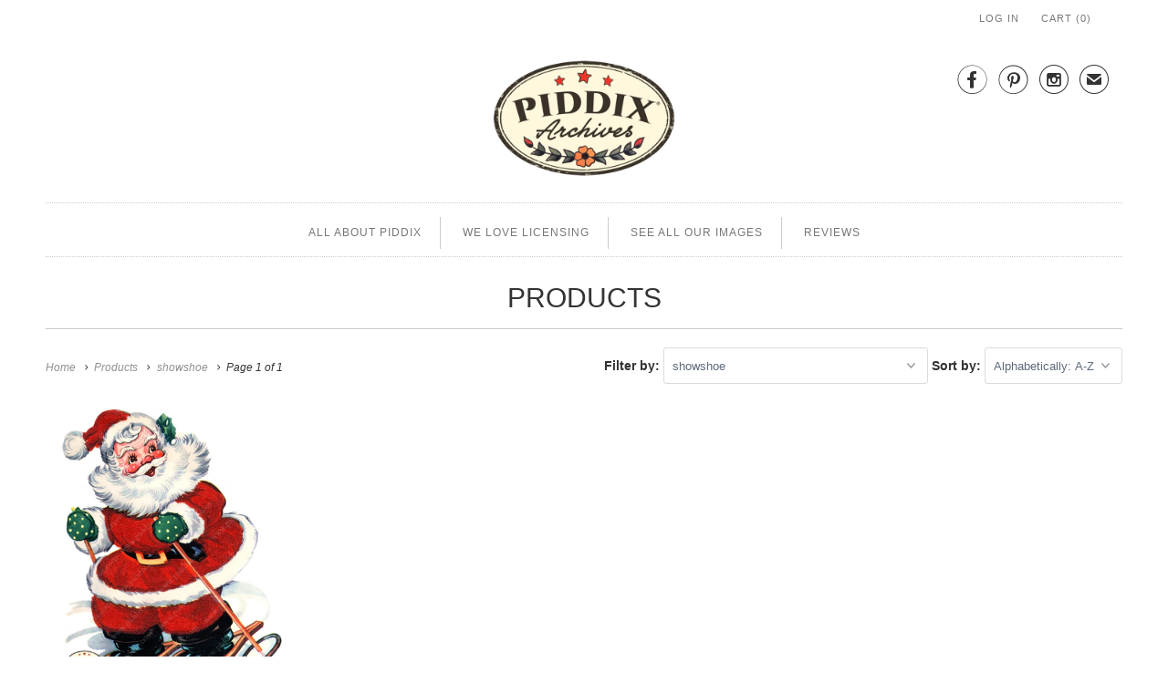

--- FILE ---
content_type: text/html; charset=utf-8
request_url: https://www.piddix.com/collections/all/showshoe
body_size: 42112
content:
<!DOCTYPE html>
<html lang="en" class="no-js">
  <head>
    <meta charset="utf-8">
    <meta http-equiv="cleartype" content="on">
    <meta name="robots" content="index,follow">

    
    <title>Products Tagged "showshoe" - piddix</title>

    

    <!-- Custom Fonts -->
    

    

<meta name="author" content="piddix">
<meta property="og:url" content="https://www.piddix.com/collections/all/showshoe">
<meta property="og:site_name" content="piddix">


  <meta property="og:type" content="product.group">
  <meta property="og:title" content="Products">
  
    
    <meta property="og:image" content="http://www.piddix.com/cdn/shop/products/PDXC21665aRetroSantaJEWEL_600x.jpg?v=1645157115">
    <meta property="og:image:secure_url" content="https://www.piddix.com/cdn/shop/products/PDXC21665aRetroSantaJEWEL_600x.jpg?v=1645157115">
  





<meta name="twitter:card" content="summary">



    
    

    <!-- Mobile Specific Metas -->
    <meta name="HandheldFriendly" content="True">
    <meta name="MobileOptimized" content="320">
    <meta name="viewport" content="width=device-width,initial-scale=1">
    <meta name="theme-color" content="#ffffff">

    <!-- Stylesheets for Responsive 6.3.1 -->
    <link href="//www.piddix.com/cdn/shop/t/7/assets/styles.scss.css?v=45138336293209583771712613326" rel="stylesheet" type="text/css" media="all" />

    <!-- Icons -->
    
      <link rel="shortcut icon" type="image/x-icon" href="//www.piddix.com/cdn/shop/files/piddix_32px_Favicon_32x32.png?v=1613519950">
    
    <link rel="canonical" href="https://www.piddix.com/collections/all/showshoe" />

    

    <script src="//www.piddix.com/cdn/shop/t/7/assets/app.js?v=114378284797076895731515873042" type="text/javascript"></script>
    <script>window.performance && window.performance.mark && window.performance.mark('shopify.content_for_header.start');</script><meta id="shopify-digital-wallet" name="shopify-digital-wallet" content="/7503577/digital_wallets/dialog">
<meta name="shopify-checkout-api-token" content="9423430f62a480fd199a2da94f04d8cd">
<meta id="in-context-paypal-metadata" data-shop-id="7503577" data-venmo-supported="true" data-environment="production" data-locale="en_US" data-paypal-v4="true" data-currency="USD">
<link rel="alternate" type="application/atom+xml" title="Feed" href="/collections/all/showshoe.atom" />
<script async="async" src="/checkouts/internal/preloads.js?locale=en-US"></script>
<script id="shopify-features" type="application/json">{"accessToken":"9423430f62a480fd199a2da94f04d8cd","betas":["rich-media-storefront-analytics"],"domain":"www.piddix.com","predictiveSearch":true,"shopId":7503577,"locale":"en"}</script>
<script>var Shopify = Shopify || {};
Shopify.shop = "piddix.myshopify.com";
Shopify.locale = "en";
Shopify.currency = {"active":"USD","rate":"1.0"};
Shopify.country = "US";
Shopify.theme = {"name":"Responsive-December-30-2017","id":436895764,"schema_name":"Responsive","schema_version":"6.3.1","theme_store_id":null,"role":"main"};
Shopify.theme.handle = "null";
Shopify.theme.style = {"id":null,"handle":null};
Shopify.cdnHost = "www.piddix.com/cdn";
Shopify.routes = Shopify.routes || {};
Shopify.routes.root = "/";</script>
<script type="module">!function(o){(o.Shopify=o.Shopify||{}).modules=!0}(window);</script>
<script>!function(o){function n(){var o=[];function n(){o.push(Array.prototype.slice.apply(arguments))}return n.q=o,n}var t=o.Shopify=o.Shopify||{};t.loadFeatures=n(),t.autoloadFeatures=n()}(window);</script>
<script id="shop-js-analytics" type="application/json">{"pageType":"collection"}</script>
<script defer="defer" async type="module" src="//www.piddix.com/cdn/shopifycloud/shop-js/modules/v2/client.init-shop-cart-sync_BdyHc3Nr.en.esm.js"></script>
<script defer="defer" async type="module" src="//www.piddix.com/cdn/shopifycloud/shop-js/modules/v2/chunk.common_Daul8nwZ.esm.js"></script>
<script type="module">
  await import("//www.piddix.com/cdn/shopifycloud/shop-js/modules/v2/client.init-shop-cart-sync_BdyHc3Nr.en.esm.js");
await import("//www.piddix.com/cdn/shopifycloud/shop-js/modules/v2/chunk.common_Daul8nwZ.esm.js");

  window.Shopify.SignInWithShop?.initShopCartSync?.({"fedCMEnabled":true,"windoidEnabled":true});

</script>
<script id="__st">var __st={"a":7503577,"offset":-28800,"reqid":"326cc121-ea95-41f8-8ad0-44e414a917ae-1768959908","pageurl":"www.piddix.com\/collections\/all\/showshoe","u":"3978af169dad","p":"collection"};</script>
<script>window.ShopifyPaypalV4VisibilityTracking = true;</script>
<script id="captcha-bootstrap">!function(){'use strict';const t='contact',e='account',n='new_comment',o=[[t,t],['blogs',n],['comments',n],[t,'customer']],c=[[e,'customer_login'],[e,'guest_login'],[e,'recover_customer_password'],[e,'create_customer']],r=t=>t.map((([t,e])=>`form[action*='/${t}']:not([data-nocaptcha='true']) input[name='form_type'][value='${e}']`)).join(','),a=t=>()=>t?[...document.querySelectorAll(t)].map((t=>t.form)):[];function s(){const t=[...o],e=r(t);return a(e)}const i='password',u='form_key',d=['recaptcha-v3-token','g-recaptcha-response','h-captcha-response',i],f=()=>{try{return window.sessionStorage}catch{return}},m='__shopify_v',_=t=>t.elements[u];function p(t,e,n=!1){try{const o=window.sessionStorage,c=JSON.parse(o.getItem(e)),{data:r}=function(t){const{data:e,action:n}=t;return t[m]||n?{data:e,action:n}:{data:t,action:n}}(c);for(const[e,n]of Object.entries(r))t.elements[e]&&(t.elements[e].value=n);n&&o.removeItem(e)}catch(o){console.error('form repopulation failed',{error:o})}}const l='form_type',E='cptcha';function T(t){t.dataset[E]=!0}const w=window,h=w.document,L='Shopify',v='ce_forms',y='captcha';let A=!1;((t,e)=>{const n=(g='f06e6c50-85a8-45c8-87d0-21a2b65856fe',I='https://cdn.shopify.com/shopifycloud/storefront-forms-hcaptcha/ce_storefront_forms_captcha_hcaptcha.v1.5.2.iife.js',D={infoText:'Protected by hCaptcha',privacyText:'Privacy',termsText:'Terms'},(t,e,n)=>{const o=w[L][v],c=o.bindForm;if(c)return c(t,g,e,D).then(n);var r;o.q.push([[t,g,e,D],n]),r=I,A||(h.body.append(Object.assign(h.createElement('script'),{id:'captcha-provider',async:!0,src:r})),A=!0)});var g,I,D;w[L]=w[L]||{},w[L][v]=w[L][v]||{},w[L][v].q=[],w[L][y]=w[L][y]||{},w[L][y].protect=function(t,e){n(t,void 0,e),T(t)},Object.freeze(w[L][y]),function(t,e,n,w,h,L){const[v,y,A,g]=function(t,e,n){const i=e?o:[],u=t?c:[],d=[...i,...u],f=r(d),m=r(i),_=r(d.filter((([t,e])=>n.includes(e))));return[a(f),a(m),a(_),s()]}(w,h,L),I=t=>{const e=t.target;return e instanceof HTMLFormElement?e:e&&e.form},D=t=>v().includes(t);t.addEventListener('submit',(t=>{const e=I(t);if(!e)return;const n=D(e)&&!e.dataset.hcaptchaBound&&!e.dataset.recaptchaBound,o=_(e),c=g().includes(e)&&(!o||!o.value);(n||c)&&t.preventDefault(),c&&!n&&(function(t){try{if(!f())return;!function(t){const e=f();if(!e)return;const n=_(t);if(!n)return;const o=n.value;o&&e.removeItem(o)}(t);const e=Array.from(Array(32),(()=>Math.random().toString(36)[2])).join('');!function(t,e){_(t)||t.append(Object.assign(document.createElement('input'),{type:'hidden',name:u})),t.elements[u].value=e}(t,e),function(t,e){const n=f();if(!n)return;const o=[...t.querySelectorAll(`input[type='${i}']`)].map((({name:t})=>t)),c=[...d,...o],r={};for(const[a,s]of new FormData(t).entries())c.includes(a)||(r[a]=s);n.setItem(e,JSON.stringify({[m]:1,action:t.action,data:r}))}(t,e)}catch(e){console.error('failed to persist form',e)}}(e),e.submit())}));const S=(t,e)=>{t&&!t.dataset[E]&&(n(t,e.some((e=>e===t))),T(t))};for(const o of['focusin','change'])t.addEventListener(o,(t=>{const e=I(t);D(e)&&S(e,y())}));const B=e.get('form_key'),M=e.get(l),P=B&&M;t.addEventListener('DOMContentLoaded',(()=>{const t=y();if(P)for(const e of t)e.elements[l].value===M&&p(e,B);[...new Set([...A(),...v().filter((t=>'true'===t.dataset.shopifyCaptcha))])].forEach((e=>S(e,t)))}))}(h,new URLSearchParams(w.location.search),n,t,e,['guest_login'])})(!0,!0)}();</script>
<script integrity="sha256-4kQ18oKyAcykRKYeNunJcIwy7WH5gtpwJnB7kiuLZ1E=" data-source-attribution="shopify.loadfeatures" defer="defer" src="//www.piddix.com/cdn/shopifycloud/storefront/assets/storefront/load_feature-a0a9edcb.js" crossorigin="anonymous"></script>
<script data-source-attribution="shopify.dynamic_checkout.dynamic.init">var Shopify=Shopify||{};Shopify.PaymentButton=Shopify.PaymentButton||{isStorefrontPortableWallets:!0,init:function(){window.Shopify.PaymentButton.init=function(){};var t=document.createElement("script");t.src="https://www.piddix.com/cdn/shopifycloud/portable-wallets/latest/portable-wallets.en.js",t.type="module",document.head.appendChild(t)}};
</script>
<script data-source-attribution="shopify.dynamic_checkout.buyer_consent">
  function portableWalletsHideBuyerConsent(e){var t=document.getElementById("shopify-buyer-consent"),n=document.getElementById("shopify-subscription-policy-button");t&&n&&(t.classList.add("hidden"),t.setAttribute("aria-hidden","true"),n.removeEventListener("click",e))}function portableWalletsShowBuyerConsent(e){var t=document.getElementById("shopify-buyer-consent"),n=document.getElementById("shopify-subscription-policy-button");t&&n&&(t.classList.remove("hidden"),t.removeAttribute("aria-hidden"),n.addEventListener("click",e))}window.Shopify?.PaymentButton&&(window.Shopify.PaymentButton.hideBuyerConsent=portableWalletsHideBuyerConsent,window.Shopify.PaymentButton.showBuyerConsent=portableWalletsShowBuyerConsent);
</script>
<script data-source-attribution="shopify.dynamic_checkout.cart.bootstrap">document.addEventListener("DOMContentLoaded",(function(){function t(){return document.querySelector("shopify-accelerated-checkout-cart, shopify-accelerated-checkout")}if(t())Shopify.PaymentButton.init();else{new MutationObserver((function(e,n){t()&&(Shopify.PaymentButton.init(),n.disconnect())})).observe(document.body,{childList:!0,subtree:!0})}}));
</script>
<link id="shopify-accelerated-checkout-styles" rel="stylesheet" media="screen" href="https://www.piddix.com/cdn/shopifycloud/portable-wallets/latest/accelerated-checkout-backwards-compat.css" crossorigin="anonymous">
<style id="shopify-accelerated-checkout-cart">
        #shopify-buyer-consent {
  margin-top: 1em;
  display: inline-block;
  width: 100%;
}

#shopify-buyer-consent.hidden {
  display: none;
}

#shopify-subscription-policy-button {
  background: none;
  border: none;
  padding: 0;
  text-decoration: underline;
  font-size: inherit;
  cursor: pointer;
}

#shopify-subscription-policy-button::before {
  box-shadow: none;
}

      </style>

<script>window.performance && window.performance.mark && window.performance.mark('shopify.content_for_header.end');</script>
  <!--Findify script--><script async defer src="//findify-assets-2bveeb6u8ag.netdna-ssl.com/search/prod/piddix.myshopify.com.min.js"></script><!-- End Findify script-->

<link href="https://monorail-edge.shopifysvc.com" rel="dns-prefetch">
<script>(function(){if ("sendBeacon" in navigator && "performance" in window) {try {var session_token_from_headers = performance.getEntriesByType('navigation')[0].serverTiming.find(x => x.name == '_s').description;} catch {var session_token_from_headers = undefined;}var session_cookie_matches = document.cookie.match(/_shopify_s=([^;]*)/);var session_token_from_cookie = session_cookie_matches && session_cookie_matches.length === 2 ? session_cookie_matches[1] : "";var session_token = session_token_from_headers || session_token_from_cookie || "";function handle_abandonment_event(e) {var entries = performance.getEntries().filter(function(entry) {return /monorail-edge.shopifysvc.com/.test(entry.name);});if (!window.abandonment_tracked && entries.length === 0) {window.abandonment_tracked = true;var currentMs = Date.now();var navigation_start = performance.timing.navigationStart;var payload = {shop_id: 7503577,url: window.location.href,navigation_start,duration: currentMs - navigation_start,session_token,page_type: "collection"};window.navigator.sendBeacon("https://monorail-edge.shopifysvc.com/v1/produce", JSON.stringify({schema_id: "online_store_buyer_site_abandonment/1.1",payload: payload,metadata: {event_created_at_ms: currentMs,event_sent_at_ms: currentMs}}));}}window.addEventListener('pagehide', handle_abandonment_event);}}());</script>
<script id="web-pixels-manager-setup">(function e(e,d,r,n,o){if(void 0===o&&(o={}),!Boolean(null===(a=null===(i=window.Shopify)||void 0===i?void 0:i.analytics)||void 0===a?void 0:a.replayQueue)){var i,a;window.Shopify=window.Shopify||{};var t=window.Shopify;t.analytics=t.analytics||{};var s=t.analytics;s.replayQueue=[],s.publish=function(e,d,r){return s.replayQueue.push([e,d,r]),!0};try{self.performance.mark("wpm:start")}catch(e){}var l=function(){var e={modern:/Edge?\/(1{2}[4-9]|1[2-9]\d|[2-9]\d{2}|\d{4,})\.\d+(\.\d+|)|Firefox\/(1{2}[4-9]|1[2-9]\d|[2-9]\d{2}|\d{4,})\.\d+(\.\d+|)|Chrom(ium|e)\/(9{2}|\d{3,})\.\d+(\.\d+|)|(Maci|X1{2}).+ Version\/(15\.\d+|(1[6-9]|[2-9]\d|\d{3,})\.\d+)([,.]\d+|)( \(\w+\)|)( Mobile\/\w+|) Safari\/|Chrome.+OPR\/(9{2}|\d{3,})\.\d+\.\d+|(CPU[ +]OS|iPhone[ +]OS|CPU[ +]iPhone|CPU IPhone OS|CPU iPad OS)[ +]+(15[._]\d+|(1[6-9]|[2-9]\d|\d{3,})[._]\d+)([._]\d+|)|Android:?[ /-](13[3-9]|1[4-9]\d|[2-9]\d{2}|\d{4,})(\.\d+|)(\.\d+|)|Android.+Firefox\/(13[5-9]|1[4-9]\d|[2-9]\d{2}|\d{4,})\.\d+(\.\d+|)|Android.+Chrom(ium|e)\/(13[3-9]|1[4-9]\d|[2-9]\d{2}|\d{4,})\.\d+(\.\d+|)|SamsungBrowser\/([2-9]\d|\d{3,})\.\d+/,legacy:/Edge?\/(1[6-9]|[2-9]\d|\d{3,})\.\d+(\.\d+|)|Firefox\/(5[4-9]|[6-9]\d|\d{3,})\.\d+(\.\d+|)|Chrom(ium|e)\/(5[1-9]|[6-9]\d|\d{3,})\.\d+(\.\d+|)([\d.]+$|.*Safari\/(?![\d.]+ Edge\/[\d.]+$))|(Maci|X1{2}).+ Version\/(10\.\d+|(1[1-9]|[2-9]\d|\d{3,})\.\d+)([,.]\d+|)( \(\w+\)|)( Mobile\/\w+|) Safari\/|Chrome.+OPR\/(3[89]|[4-9]\d|\d{3,})\.\d+\.\d+|(CPU[ +]OS|iPhone[ +]OS|CPU[ +]iPhone|CPU IPhone OS|CPU iPad OS)[ +]+(10[._]\d+|(1[1-9]|[2-9]\d|\d{3,})[._]\d+)([._]\d+|)|Android:?[ /-](13[3-9]|1[4-9]\d|[2-9]\d{2}|\d{4,})(\.\d+|)(\.\d+|)|Mobile Safari.+OPR\/([89]\d|\d{3,})\.\d+\.\d+|Android.+Firefox\/(13[5-9]|1[4-9]\d|[2-9]\d{2}|\d{4,})\.\d+(\.\d+|)|Android.+Chrom(ium|e)\/(13[3-9]|1[4-9]\d|[2-9]\d{2}|\d{4,})\.\d+(\.\d+|)|Android.+(UC? ?Browser|UCWEB|U3)[ /]?(15\.([5-9]|\d{2,})|(1[6-9]|[2-9]\d|\d{3,})\.\d+)\.\d+|SamsungBrowser\/(5\.\d+|([6-9]|\d{2,})\.\d+)|Android.+MQ{2}Browser\/(14(\.(9|\d{2,})|)|(1[5-9]|[2-9]\d|\d{3,})(\.\d+|))(\.\d+|)|K[Aa][Ii]OS\/(3\.\d+|([4-9]|\d{2,})\.\d+)(\.\d+|)/},d=e.modern,r=e.legacy,n=navigator.userAgent;return n.match(d)?"modern":n.match(r)?"legacy":"unknown"}(),u="modern"===l?"modern":"legacy",c=(null!=n?n:{modern:"",legacy:""})[u],f=function(e){return[e.baseUrl,"/wpm","/b",e.hashVersion,"modern"===e.buildTarget?"m":"l",".js"].join("")}({baseUrl:d,hashVersion:r,buildTarget:u}),m=function(e){var d=e.version,r=e.bundleTarget,n=e.surface,o=e.pageUrl,i=e.monorailEndpoint;return{emit:function(e){var a=e.status,t=e.errorMsg,s=(new Date).getTime(),l=JSON.stringify({metadata:{event_sent_at_ms:s},events:[{schema_id:"web_pixels_manager_load/3.1",payload:{version:d,bundle_target:r,page_url:o,status:a,surface:n,error_msg:t},metadata:{event_created_at_ms:s}}]});if(!i)return console&&console.warn&&console.warn("[Web Pixels Manager] No Monorail endpoint provided, skipping logging."),!1;try{return self.navigator.sendBeacon.bind(self.navigator)(i,l)}catch(e){}var u=new XMLHttpRequest;try{return u.open("POST",i,!0),u.setRequestHeader("Content-Type","text/plain"),u.send(l),!0}catch(e){return console&&console.warn&&console.warn("[Web Pixels Manager] Got an unhandled error while logging to Monorail."),!1}}}}({version:r,bundleTarget:l,surface:e.surface,pageUrl:self.location.href,monorailEndpoint:e.monorailEndpoint});try{o.browserTarget=l,function(e){var d=e.src,r=e.async,n=void 0===r||r,o=e.onload,i=e.onerror,a=e.sri,t=e.scriptDataAttributes,s=void 0===t?{}:t,l=document.createElement("script"),u=document.querySelector("head"),c=document.querySelector("body");if(l.async=n,l.src=d,a&&(l.integrity=a,l.crossOrigin="anonymous"),s)for(var f in s)if(Object.prototype.hasOwnProperty.call(s,f))try{l.dataset[f]=s[f]}catch(e){}if(o&&l.addEventListener("load",o),i&&l.addEventListener("error",i),u)u.appendChild(l);else{if(!c)throw new Error("Did not find a head or body element to append the script");c.appendChild(l)}}({src:f,async:!0,onload:function(){if(!function(){var e,d;return Boolean(null===(d=null===(e=window.Shopify)||void 0===e?void 0:e.analytics)||void 0===d?void 0:d.initialized)}()){var d=window.webPixelsManager.init(e)||void 0;if(d){var r=window.Shopify.analytics;r.replayQueue.forEach((function(e){var r=e[0],n=e[1],o=e[2];d.publishCustomEvent(r,n,o)})),r.replayQueue=[],r.publish=d.publishCustomEvent,r.visitor=d.visitor,r.initialized=!0}}},onerror:function(){return m.emit({status:"failed",errorMsg:"".concat(f," has failed to load")})},sri:function(e){var d=/^sha384-[A-Za-z0-9+/=]+$/;return"string"==typeof e&&d.test(e)}(c)?c:"",scriptDataAttributes:o}),m.emit({status:"loading"})}catch(e){m.emit({status:"failed",errorMsg:(null==e?void 0:e.message)||"Unknown error"})}}})({shopId: 7503577,storefrontBaseUrl: "https://www.piddix.com",extensionsBaseUrl: "https://extensions.shopifycdn.com/cdn/shopifycloud/web-pixels-manager",monorailEndpoint: "https://monorail-edge.shopifysvc.com/unstable/produce_batch",surface: "storefront-renderer",enabledBetaFlags: ["2dca8a86"],webPixelsConfigList: [{"id":"47153221","configuration":"{\"tagID\":\"2613898527429\"}","eventPayloadVersion":"v1","runtimeContext":"STRICT","scriptVersion":"18031546ee651571ed29edbe71a3550b","type":"APP","apiClientId":3009811,"privacyPurposes":["ANALYTICS","MARKETING","SALE_OF_DATA"],"dataSharingAdjustments":{"protectedCustomerApprovalScopes":["read_customer_address","read_customer_email","read_customer_name","read_customer_personal_data","read_customer_phone"]}},{"id":"shopify-app-pixel","configuration":"{}","eventPayloadVersion":"v1","runtimeContext":"STRICT","scriptVersion":"0450","apiClientId":"shopify-pixel","type":"APP","privacyPurposes":["ANALYTICS","MARKETING"]},{"id":"shopify-custom-pixel","eventPayloadVersion":"v1","runtimeContext":"LAX","scriptVersion":"0450","apiClientId":"shopify-pixel","type":"CUSTOM","privacyPurposes":["ANALYTICS","MARKETING"]}],isMerchantRequest: false,initData: {"shop":{"name":"piddix","paymentSettings":{"currencyCode":"USD"},"myshopifyDomain":"piddix.myshopify.com","countryCode":"US","storefrontUrl":"https:\/\/www.piddix.com"},"customer":null,"cart":null,"checkout":null,"productVariants":[],"purchasingCompany":null},},"https://www.piddix.com/cdn","fcfee988w5aeb613cpc8e4bc33m6693e112",{"modern":"","legacy":""},{"shopId":"7503577","storefrontBaseUrl":"https:\/\/www.piddix.com","extensionBaseUrl":"https:\/\/extensions.shopifycdn.com\/cdn\/shopifycloud\/web-pixels-manager","surface":"storefront-renderer","enabledBetaFlags":"[\"2dca8a86\"]","isMerchantRequest":"false","hashVersion":"fcfee988w5aeb613cpc8e4bc33m6693e112","publish":"custom","events":"[[\"page_viewed\",{}],[\"collection_viewed\",{\"collection\":{\"id\":\"\",\"title\":\"Products\",\"productVariants\":[{\"price\":{\"amount\":10000.0,\"currencyCode\":\"USD\"},\"product\":{\"title\":\"PDXC21665a -- Santa Snowshoes\",\"vendor\":\"piddix\",\"id\":\"6687880577093\",\"untranslatedTitle\":\"PDXC21665a -- Santa Snowshoes\",\"url\":\"\/products\/pdxc21665a-santa-with-reindeer-1\",\"type\":\"Color Illustration\"},\"id\":\"39742660182085\",\"image\":{\"src\":\"\/\/www.piddix.com\/cdn\/shop\/products\/PDXC21665aRetroSantaJEWEL.jpg?v=1645157115\"},\"sku\":\"\",\"title\":\"Default Title\",\"untranslatedTitle\":\"Default Title\"}]}}]]"});</script><script>
  window.ShopifyAnalytics = window.ShopifyAnalytics || {};
  window.ShopifyAnalytics.meta = window.ShopifyAnalytics.meta || {};
  window.ShopifyAnalytics.meta.currency = 'USD';
  var meta = {"products":[{"id":6687880577093,"gid":"gid:\/\/shopify\/Product\/6687880577093","vendor":"piddix","type":"Color Illustration","handle":"pdxc21665a-santa-with-reindeer-1","variants":[{"id":39742660182085,"price":1000000,"name":"PDXC21665a -- Santa Snowshoes","public_title":null,"sku":""}],"remote":false}],"page":{"pageType":"collection","requestId":"326cc121-ea95-41f8-8ad0-44e414a917ae-1768959908"}};
  for (var attr in meta) {
    window.ShopifyAnalytics.meta[attr] = meta[attr];
  }
</script>
<script class="analytics">
  (function () {
    var customDocumentWrite = function(content) {
      var jquery = null;

      if (window.jQuery) {
        jquery = window.jQuery;
      } else if (window.Checkout && window.Checkout.$) {
        jquery = window.Checkout.$;
      }

      if (jquery) {
        jquery('body').append(content);
      }
    };

    var hasLoggedConversion = function(token) {
      if (token) {
        return document.cookie.indexOf('loggedConversion=' + token) !== -1;
      }
      return false;
    }

    var setCookieIfConversion = function(token) {
      if (token) {
        var twoMonthsFromNow = new Date(Date.now());
        twoMonthsFromNow.setMonth(twoMonthsFromNow.getMonth() + 2);

        document.cookie = 'loggedConversion=' + token + '; expires=' + twoMonthsFromNow;
      }
    }

    var trekkie = window.ShopifyAnalytics.lib = window.trekkie = window.trekkie || [];
    if (trekkie.integrations) {
      return;
    }
    trekkie.methods = [
      'identify',
      'page',
      'ready',
      'track',
      'trackForm',
      'trackLink'
    ];
    trekkie.factory = function(method) {
      return function() {
        var args = Array.prototype.slice.call(arguments);
        args.unshift(method);
        trekkie.push(args);
        return trekkie;
      };
    };
    for (var i = 0; i < trekkie.methods.length; i++) {
      var key = trekkie.methods[i];
      trekkie[key] = trekkie.factory(key);
    }
    trekkie.load = function(config) {
      trekkie.config = config || {};
      trekkie.config.initialDocumentCookie = document.cookie;
      var first = document.getElementsByTagName('script')[0];
      var script = document.createElement('script');
      script.type = 'text/javascript';
      script.onerror = function(e) {
        var scriptFallback = document.createElement('script');
        scriptFallback.type = 'text/javascript';
        scriptFallback.onerror = function(error) {
                var Monorail = {
      produce: function produce(monorailDomain, schemaId, payload) {
        var currentMs = new Date().getTime();
        var event = {
          schema_id: schemaId,
          payload: payload,
          metadata: {
            event_created_at_ms: currentMs,
            event_sent_at_ms: currentMs
          }
        };
        return Monorail.sendRequest("https://" + monorailDomain + "/v1/produce", JSON.stringify(event));
      },
      sendRequest: function sendRequest(endpointUrl, payload) {
        // Try the sendBeacon API
        if (window && window.navigator && typeof window.navigator.sendBeacon === 'function' && typeof window.Blob === 'function' && !Monorail.isIos12()) {
          var blobData = new window.Blob([payload], {
            type: 'text/plain'
          });

          if (window.navigator.sendBeacon(endpointUrl, blobData)) {
            return true;
          } // sendBeacon was not successful

        } // XHR beacon

        var xhr = new XMLHttpRequest();

        try {
          xhr.open('POST', endpointUrl);
          xhr.setRequestHeader('Content-Type', 'text/plain');
          xhr.send(payload);
        } catch (e) {
          console.log(e);
        }

        return false;
      },
      isIos12: function isIos12() {
        return window.navigator.userAgent.lastIndexOf('iPhone; CPU iPhone OS 12_') !== -1 || window.navigator.userAgent.lastIndexOf('iPad; CPU OS 12_') !== -1;
      }
    };
    Monorail.produce('monorail-edge.shopifysvc.com',
      'trekkie_storefront_load_errors/1.1',
      {shop_id: 7503577,
      theme_id: 436895764,
      app_name: "storefront",
      context_url: window.location.href,
      source_url: "//www.piddix.com/cdn/s/trekkie.storefront.cd680fe47e6c39ca5d5df5f0a32d569bc48c0f27.min.js"});

        };
        scriptFallback.async = true;
        scriptFallback.src = '//www.piddix.com/cdn/s/trekkie.storefront.cd680fe47e6c39ca5d5df5f0a32d569bc48c0f27.min.js';
        first.parentNode.insertBefore(scriptFallback, first);
      };
      script.async = true;
      script.src = '//www.piddix.com/cdn/s/trekkie.storefront.cd680fe47e6c39ca5d5df5f0a32d569bc48c0f27.min.js';
      first.parentNode.insertBefore(script, first);
    };
    trekkie.load(
      {"Trekkie":{"appName":"storefront","development":false,"defaultAttributes":{"shopId":7503577,"isMerchantRequest":null,"themeId":436895764,"themeCityHash":"11725067699785277874","contentLanguage":"en","currency":"USD","eventMetadataId":"189d6921-977c-4fa2-ac45-750f1c467492"},"isServerSideCookieWritingEnabled":true,"monorailRegion":"shop_domain","enabledBetaFlags":["65f19447"]},"Session Attribution":{},"S2S":{"facebookCapiEnabled":false,"source":"trekkie-storefront-renderer","apiClientId":580111}}
    );

    var loaded = false;
    trekkie.ready(function() {
      if (loaded) return;
      loaded = true;

      window.ShopifyAnalytics.lib = window.trekkie;

      var originalDocumentWrite = document.write;
      document.write = customDocumentWrite;
      try { window.ShopifyAnalytics.merchantGoogleAnalytics.call(this); } catch(error) {};
      document.write = originalDocumentWrite;

      window.ShopifyAnalytics.lib.page(null,{"pageType":"collection","requestId":"326cc121-ea95-41f8-8ad0-44e414a917ae-1768959908","shopifyEmitted":true});

      var match = window.location.pathname.match(/checkouts\/(.+)\/(thank_you|post_purchase)/)
      var token = match? match[1]: undefined;
      if (!hasLoggedConversion(token)) {
        setCookieIfConversion(token);
        window.ShopifyAnalytics.lib.track("Viewed Product Category",{"currency":"USD","category":"Collection: all","collectionName":"all","nonInteraction":true},undefined,undefined,{"shopifyEmitted":true});
      }
    });


        var eventsListenerScript = document.createElement('script');
        eventsListenerScript.async = true;
        eventsListenerScript.src = "//www.piddix.com/cdn/shopifycloud/storefront/assets/shop_events_listener-3da45d37.js";
        document.getElementsByTagName('head')[0].appendChild(eventsListenerScript);

})();</script>
<script
  defer
  src="https://www.piddix.com/cdn/shopifycloud/perf-kit/shopify-perf-kit-3.0.4.min.js"
  data-application="storefront-renderer"
  data-shop-id="7503577"
  data-render-region="gcp-us-central1"
  data-page-type="collection"
  data-theme-instance-id="436895764"
  data-theme-name="Responsive"
  data-theme-version="6.3.1"
  data-monorail-region="shop_domain"
  data-resource-timing-sampling-rate="10"
  data-shs="true"
  data-shs-beacon="true"
  data-shs-export-with-fetch="true"
  data-shs-logs-sample-rate="1"
  data-shs-beacon-endpoint="https://www.piddix.com/api/collect"
></script>
</head>
  <body class="collection">
    <div id="shopify-section-header" class="shopify-section header-section"><div class="top_bar top_bar--fixed-true">
  <div class="container">
    

    

    <div class="columns sixteen">
      <ul>
        

        

        
          
            <li>
              <a href="https://shopify.com/7503577/account?locale=en&amp;region_country=US" id="customer_login_link">Log in</a>
            </li>
          
        

        <li>
          <a href="/cart" class="cart_button"><span class="icon-cart"></span> Cart (<span class="cart_count">0</span>)</a>
        </li>
        <li>
          
            <a href="/cart" class="checkout">Checkout</a>
          
        </li>
      </ul>
    </div>
  </div>
</div>

<div class="container content">
  <div class="sixteen columns logo header-logo">
    
      <div class="header_icons">
        


  <a href="https://www.facebook.com/Piddix" title="piddix on Facebook" class="ss-icon" rel="me" target="_blank">
    &#xF610;
  </a>              









  <a href="http://www.pinterest.com/piddix/" title="piddix on Pinterest" class="ss-icon" rel="me" target="_blank">
    &#xF650;
  </a>              





  <a href="https://instagram.com/piddix" title="piddix on Instagram" class="ss-icon" rel="me" target="_blank"> 
    &#xF641;
  </a>              







  <a href="mailto:piddix@gmail.com" title="Email piddix" class="ss-icon" target="_blank">
    &#x2709;
  </a>              

      </div>
    

    <a href="/" title="piddix" class="logo-align--center">
      
        <img src="//www.piddix.com/cdn/shop/files/piddix_2017Logo_500pxWide_720x.png?v=1613519949" alt="piddix" />
      
    </a>
  </div>

  <div class="sixteen columns clearfix">
    <div id="mobile_nav" class="nav-align--center nav-border--dotted">
      
    </div>
    <div id="nav" class=" nav-align--center
                          nav-border--dotted
                          nav-separator--solid">
      <ul id="menu" role="navigation">
        
          
            <li><a href="/pages/about-us" >ALL ABOUT PIDDIX</a></li>
          
        
          
            <li><a href="/pages/licensing" >WE LOVE LICENSING</a></li>
          
        
          
            <li><a href="https://piddix.artonomo.com/register" >SEE ALL OUR IMAGES</a></li>
          
        
          
            <li><a href="/pages/reviews" >REVIEWS</a></li>
          
        
      </ul>
    </div>
  </div>
  
</div>

<style>
  .header-logo.logo a {
    max-width: 200px;
  }
  .featured_content a, .featured_content p {
    color: #444444;
  }
</style>

</div>

    <div class="container">
      

<div id="shopify-section-collection-template" class="shopify-section collection-template-section">

  <div class="sixteen columns">
    <div class="section clearfix">
      <h1><a href="/collections/all" title="Products">Products</a></h1>

      <div class="breadcrumb eight columns alpha">
        
          <span itemscope itemtype="http://data-vocabulary.org/Breadcrumb"><a href="https://www.piddix.com" title="piddix" itemprop="url"><span itemprop="title">Home</span></a></span>
          <span class="icon-right-arrow"></span>
          <span itemscope itemtype="http://data-vocabulary.org/Breadcrumb"><a href="/collections/all" title="Products" itemprop="url"><span itemprop="title">Products</span></a></span>

          
            
              <span class="icon-right-arrow"></span>
              <span itemscope itemtype="http://data-vocabulary.org/Breadcrumb"><a href="/collections/all/showshoe" title="showshoe" itemprop="url"><span itemprop="title">showshoe</span></a></span>
            
          

          
            <span class="icon-right-arrow"></span> Page 1 of 1
          
        
      </div>

      
      <div class="eight columns section_select omega ">
        
          <div class="filter_wrap">
            
              
                <label for="tag_filter" class="inline">Filter by: </label>
                <select name="tag_filter" id="tag_filter">
                  <option  value="/collections/all">All Products</option>
              

              
                <option  value="/collections/all/12x12">12x12</option>
              

              
            
              

              
                <option  value="/collections/all/13">13</option>
              

              
            
              

              
                <option  value="/collections/all/1800s">1800s</option>
              

              
            
              

              
                <option  value="/collections/all/1833">1833</option>
              

              
            
              

              
                <option  value="/collections/all/1850s">1850s</option>
              

              
            
              

              
                <option  value="/collections/all/1862">1862</option>
              

              
            
              

              
                <option  value="/collections/all/1876">1876</option>
              

              
            
              

              
                <option  value="/collections/all/18th-century">18th century</option>
              

              
            
              

              
                <option  value="/collections/all/1900">1900</option>
              

              
            
              

              
                <option  value="/collections/all/1901">1901</option>
              

              
            
              

              
                <option  value="/collections/all/1905">1905</option>
              

              
            
              

              
                <option  value="/collections/all/1908">1908</option>
              

              
            
              

              
                <option  value="/collections/all/1920s">1920s</option>
              

              
            
              

              
                <option  value="/collections/all/1933">1933</option>
              

              
            
              

              
                <option  value="/collections/all/1934">1934</option>
              

              
            
              

              
                <option  value="/collections/all/1948">1948</option>
              

              
            
              

              
                <option  value="/collections/all/2">2</option>
              

              
            
              

              
                <option  value="/collections/all/3-wise-men">3 wise men</option>
              

              
            
              

              
                <option  value="/collections/all/3-wisemen">3 wisemen</option>
              

              
            
              

              
                <option  value="/collections/all/3d">3D</option>
              

              
            
              

              
                <option  value="/collections/all/a-christmas-wish">a christmas wish</option>
              

              
            
              

              
                <option  value="/collections/all/a-prince-of-tatters">a prince of tatters</option>
              

              
            
              

              
                <option  value="/collections/all/abc">ABC</option>
              

              
            
              

              
                <option  value="/collections/all/abcs">ABCs</option>
              

              
            
              

              
                <option  value="/collections/all/above">above</option>
              

              
            
              

              
                <option  value="/collections/all/absinthe">absinthe</option>
              

              
            
              

              
                <option  value="/collections/all/abstract">abstract</option>
              

              
            
              

              
                <option  value="/collections/all/acapulco">acapulco</option>
              

              
            
              

              
                <option  value="/collections/all/accentor">accentor</option>
              

              
            
              

              
                <option  value="/collections/all/accordian">accordian</option>
              

              
            
              

              
                <option  value="/collections/all/accordions">accordions</option>
              

              
            
              

              
                <option  value="/collections/all/acorn">acorn</option>
              

              
            
              

              
                <option  value="/collections/all/acorns">acorns</option>
              

              
            
              

              
                <option  value="/collections/all/acrobats">acrobats</option>
              

              
            
              

              
                <option  value="/collections/all/across-the-miles-at-christmas">across the miles at christmas</option>
              

              
            
              

              
                <option  value="/collections/all/actresses">actresses</option>
              

              
            
              

              
                <option  value="/collections/all/adam-forepaugh">adam forepaugh</option>
              

              
            
              

              
                <option  value="/collections/all/adiantum-trapeziforme">adiantum trapeziforme</option>
              

              
            
              

              
                <option  value="/collections/all/adult">adult</option>
              

              
            
              

              
                <option  value="/collections/all/advertisements">advertisements</option>
              

              
            
              

              
                <option  value="/collections/all/advertising">advertising</option>
              

              
            
              

              
                <option  value="/collections/all/africa">africa</option>
              

              
            
              

              
                <option  value="/collections/all/african">african</option>
              

              
            
              

              
                <option  value="/collections/all/african-american">african american</option>
              

              
            
              

              
                <option  value="/collections/all/african-lilies">african lilies</option>
              

              
            
              

              
                <option  value="/collections/all/agate">agate</option>
              

              
            
              

              
                <option  value="/collections/all/agave">agave</option>
              

              
            
              

              
                <option  value="/collections/all/agra">agra</option>
              

              
            
              

              
                <option  value="/collections/all/agriculture">agriculture</option>
              

              
            
              

              
                <option  value="/collections/all/ahoy">ahoy</option>
              

              
            
              

              
                <option  value="/collections/all/air-mail">air mail</option>
              

              
            
              

              
                <option  value="/collections/all/air-travel">air travel</option>
              

              
            
              

              
                <option  value="/collections/all/airlines">airlines</option>
              

              
            
              

              
                <option  value="/collections/all/airplane">airplane</option>
              

              
            
              

              
                <option  value="/collections/all/airplanes">airplanes</option>
              

              
            
              

              
                <option  value="/collections/all/albatros">albatros</option>
              

              
            
              

              
                <option  value="/collections/all/albatross">albatross</option>
              

              
            
              

              
                <option  value="/collections/all/alberta">alberta</option>
              

              
            
              

              
                <option  value="/collections/all/alcohol">alcohol</option>
              

              
            
              

              
                <option  value="/collections/all/alexandria">alexandria</option>
              

              
            
              

              
                <option  value="/collections/all/alfalfa">alfalfa</option>
              

              
            
              

              
                <option  value="/collections/all/alhambra">alhambra</option>
              

              
            
              

              
                <option  value="/collections/all/alice">alice</option>
              

              
            
              

              
                <option  value="/collections/all/alice-in-wonderland">alice in wonderland</option>
              

              
            
              

              
                <option  value="/collections/all/alkmaar">alkmaar</option>
              

              
            
              

              
                <option  value="/collections/all/alliums">alliums</option>
              

              
            
              

              
                <option  value="/collections/all/almond">almond</option>
              

              
            
              

              
                <option  value="/collections/all/almond-biscuits">almond biscuits</option>
              

              
            
              

              
                <option  value="/collections/all/aloe">aloe</option>
              

              
            
              

              
                <option  value="/collections/all/aloes">aloes</option>
              

              
            
              

              
                <option  value="/collections/all/aloha">aloha</option>
              

              
            
              

              
                <option  value="/collections/all/alone">alone</option>
              

              
            
              

              
                <option  value="/collections/all/alphabet">alphabet</option>
              

              
            
              

              
                <option  value="/collections/all/alphabets">alphabets</option>
              

              
            
              

              
                <option  value="/collections/all/alpine-forget-me-not">alpine forget-me-not</option>
              

              
            
              

              
                <option  value="/collections/all/altar-boys">altar boys</option>
              

              
            
              

              
                <option  value="/collections/all/altar-of-heaven">altar of heaven</option>
              

              
            
              

              
                <option  value="/collections/all/am-bininger">am bininger</option>
              

              
            
              

              
                <option  value="/collections/all/amalfi">amalfi</option>
              

              
            
              

              
                <option  value="/collections/all/amandines-de-provence">amandines de provence</option>
              

              
            
              

              
                <option  value="/collections/all/amaranth">amaranth</option>
              

              
            
              

              
                <option  value="/collections/all/amarantus-caudatus">amarantus caudatus</option>
              

              
            
              

              
                <option  value="/collections/all/america">america</option>
              

              
            
              

              
                <option  value="/collections/all/american">american</option>
              

              
            
              

              
                <option  value="/collections/all/american-airlines">american airlines</option>
              

              
            
              

              
                <option  value="/collections/all/american-beauty">american beauty</option>
              

              
            
              

              
                <option  value="/collections/all/american-flags">american flags</option>
              

              
            
              

              
                <option  value="/collections/all/american-red-cross">american red cross</option>
              

              
            
              

              
                <option  value="/collections/all/american-redstarts">american redstarts</option>
              

              
            
              

              
                <option  value="/collections/all/amphibians">amphibians</option>
              

              
            
              

              
                <option  value="/collections/all/amsterdam">amsterdam</option>
              

              
            
              

              
                <option  value="/collections/all/anatomy">anatomy</option>
              

              
            
              

              
                <option  value="/collections/all/anchor">anchor</option>
              

              
            
              

              
                <option  value="/collections/all/anchors">anchors</option>
              

              
            
              

              
                <option  value="/collections/all/anemone">anemone</option>
              

              
            
              

              
                <option  value="/collections/all/anemones">anemones</option>
              

              
            
              

              
                <option  value="/collections/all/angels">angels</option>
              

              
            
              

              
                <option  value="/collections/all/angels-trumpets">angels trumpets</option>
              

              
            
              

              
                <option  value="/collections/all/angles">angles</option>
              

              
            
              

              
                <option  value="/collections/all/animal">animal</option>
              

              
            
              

              
                <option  value="/collections/all/animals">animals</option>
              

              
            
              

              
                <option  value="/collections/all/ankh">ankh</option>
              

              
            
              

              
                <option  value="/collections/all/ankle">ankle</option>
              

              
            
              

              
                <option  value="/collections/all/antelope">antelope</option>
              

              
            
              

              
                <option  value="/collections/all/antique">antique</option>
              

              
            
              

              
                <option  value="/collections/all/antique-cars">antique cars</option>
              

              
            
              

              
                <option  value="/collections/all/antiques">antiques</option>
              

              
            
              

              
                <option  value="/collections/all/antler">antler</option>
              

              
            
              

              
                <option  value="/collections/all/antlers">antlers</option>
              

              
            
              

              
                <option  value="/collections/all/anvils">anvils</option>
              

              
            
              

              
                <option  value="/collections/all/aoraki">aoraki</option>
              

              
            
              

              
                <option  value="/collections/all/aperitif">aperitif</option>
              

              
            
              

              
                <option  value="/collections/all/apiaries">apiaries</option>
              

              
            
              

              
                <option  value="/collections/all/apiary">apiary</option>
              

              
            
              

              
                <option  value="/collections/all/apollo">apollo</option>
              

              
            
              

              
                <option  value="/collections/all/apple">apple</option>
              

              
            
              

              
                <option  value="/collections/all/apple-blossoms">apple blossoms</option>
              

              
            
              

              
                <option  value="/collections/all/apple-picking">apple picking</option>
              

              
            
              

              
                <option  value="/collections/all/apple-tree">apple tree</option>
              

              
            
              

              
                <option  value="/collections/all/apples">apples</option>
              

              
            
              

              
                <option  value="/collections/all/aprons">aprons</option>
              

              
            
              

              
                <option  value="/collections/all/aqua">aqua</option>
              

              
            
              

              
                <option  value="/collections/all/aquariums">aquariums</option>
              

              
            
              

              
                <option  value="/collections/all/aquatic">aquatic</option>
              

              
            
              

              
                <option  value="/collections/all/arabic">arabic</option>
              

              
            
              

              
                <option  value="/collections/all/arbor">arbor</option>
              

              
            
              

              
                <option  value="/collections/all/arborvitae">arborvitae</option>
              

              
            
              

              
                <option  value="/collections/all/arc-de-triomphe">arc de triomphe</option>
              

              
            
              

              
                <option  value="/collections/all/arcades">arcades</option>
              

              
            
              

              
                <option  value="/collections/all/archery">archery</option>
              

              
            
              

              
                <option  value="/collections/all/arches">arches</option>
              

              
            
              

              
                <option  value="/collections/all/arches-national-park">arches national park</option>
              

              
            
              

              
                <option  value="/collections/all/architecture">architecture</option>
              

              
            
              

              
                <option  value="/collections/all/arctic">arctic</option>
              

              
            
              

              
                <option  value="/collections/all/arctic-hares">arctic hares</option>
              

              
            
              

              
                <option  value="/collections/all/argentina">argentina</option>
              

              
            
              

              
                <option  value="/collections/all/arizona">arizona</option>
              

              
            
              

              
                <option  value="/collections/all/arkansas">arkansas</option>
              

              
            
              

              
                <option  value="/collections/all/arkansaw">arkansaw</option>
              

              
            
              

              
                <option  value="/collections/all/arm-and-hammer">arm and hammer</option>
              

              
            
              

              
                <option  value="/collections/all/armenian">armenian</option>
              

              
            
              

              
                <option  value="/collections/all/arms">arms</option>
              

              
            
              

              
                <option  value="/collections/all/arrows">arrows</option>
              

              
            
              

              
                <option  value="/collections/all/art">art</option>
              

              
            
              

              
                <option  value="/collections/all/art-deco">art deco</option>
              

              
            
              

              
                <option  value="/collections/all/artery">artery</option>
              

              
            
              

              
                <option  value="/collections/all/artichoke">artichoke</option>
              

              
            
              

              
                <option  value="/collections/all/artillery">artillery</option>
              

              
            
              

              
                <option  value="/collections/all/artists">artists</option>
              

              
            
              

              
                <option  value="/collections/all/arts">arts</option>
              

              
            
              

              
                <option  value="/collections/all/ash">ash</option>
              

              
            
              

              
                <option  value="/collections/all/asia">asia</option>
              

              
            
              

              
                <option  value="/collections/all/asian">asian</option>
              

              
            
              

              
                <option  value="/collections/all/asian-pears">asian pears</option>
              

              
            
              

              
                <option  value="/collections/all/asters">asters</option>
              

              
            
              

              
                <option  value="/collections/all/astilbes">astilbes</option>
              

              
            
              

              
                <option  value="/collections/all/astrological-chart">astrological chart</option>
              

              
            
              

              
                <option  value="/collections/all/astrology">astrology</option>
              

              
            
              

              
                <option  value="/collections/all/astronomy">astronomy</option>
              

              
            
              

              
                <option  value="/collections/all/at-christmas">at christmas</option>
              

              
            
              

              
                <option  value="/collections/all/atlantic-city">atlantic city</option>
              

              
            
              

              
                <option  value="/collections/all/atlantic-ocean">atlantic ocean</option>
              

              
            
              

              
                <option  value="/collections/all/atriums">atriums</option>
              

              
            
              

              
                <option  value="/collections/all/auckland">auckland</option>
              

              
            
              

              
                <option  value="/collections/all/auction">auction</option>
              

              
            
              

              
                <option  value="/collections/all/audrey-hepburn">audrey hepburn</option>
              

              
            
              

              
                <option  value="/collections/all/audubon">audubon</option>
              

              
            
              

              
                <option  value="/collections/all/august">august</option>
              

              
            
              

              
                <option  value="/collections/all/auk">auk</option>
              

              
            
              

              
                <option  value="/collections/all/aunt">aunt</option>
              

              
            
              

              
                <option  value="/collections/all/australia">australia</option>
              

              
            
              

              
                <option  value="/collections/all/australian-heath">australian heath</option>
              

              
            
              

              
                <option  value="/collections/all/austria">austria</option>
              

              
            
              

              
                <option  value="/collections/all/automobile">automobile</option>
              

              
            
              

              
                <option  value="/collections/all/automobiles">automobiles</option>
              

              
            
              

              
                <option  value="/collections/all/autumn">autumn</option>
              

              
            
              

              
                <option  value="/collections/all/autumnal">autumnal</option>
              

              
            
              

              
                <option  value="/collections/all/avenida-central">avenida central</option>
              

              
            
              

              
                <option  value="/collections/all/aviary">aviary</option>
              

              
            
              

              
                <option  value="/collections/all/avocet">avocet</option>
              

              
            
              

              
                <option  value="/collections/all/avril">avril</option>
              

              
            
              

              
                <option  value="/collections/all/axes">axes</option>
              

              
            
              

              
                <option  value="/collections/all/azalea">azalea</option>
              

              
            
              

              
                <option  value="/collections/all/azaleas">azaleas</option>
              

              
            
              

              
                <option  value="/collections/all/azure">azure</option>
              

              
            
              

              
                <option  value="/collections/all/babblers">babblers</option>
              

              
            
              

              
                <option  value="/collections/all/babies">babies</option>
              

              
            
              

              
                <option  value="/collections/all/baby">baby</option>
              

              
            
              

              
                <option  value="/collections/all/baby-birds">baby birds</option>
              

              
            
              

              
                <option  value="/collections/all/baby-blue-eyes">baby blue eyes</option>
              

              
            
              

              
                <option  value="/collections/all/baby-jesus">baby jesus</option>
              

              
            
              

              
                <option  value="/collections/all/baby-rabbits">baby rabbits</option>
              

              
            
              

              
                <option  value="/collections/all/baby-stars">baby stars</option>
              

              
            
              

              
                <option  value="/collections/all/babystars">babystars</option>
              

              
            
              

              
                <option  value="/collections/all/bachmans">bachmans</option>
              

              
            
              

              
                <option  value="/collections/all/backbone">backbone</option>
              

              
            
              

              
                <option  value="/collections/all/backed">backed</option>
              

              
            
              

              
                <option  value="/collections/all/backwards">backwards</option>
              

              
            
              

              
                <option  value="/collections/all/bad-luck">bad luck</option>
              

              
            
              

              
                <option  value="/collections/all/bag">bag</option>
              

              
            
              

              
                <option  value="/collections/all/bags">bags</option>
              

              
            
              

              
                <option  value="/collections/all/baking">baking</option>
              

              
            
              

              
                <option  value="/collections/all/balcony">balcony</option>
              

              
            
              

              
                <option  value="/collections/all/bald">bald</option>
              

              
            
              

              
                <option  value="/collections/all/ball">ball</option>
              

              
            
              

              
                <option  value="/collections/all/ballerinas">ballerinas</option>
              

              
            
              

              
                <option  value="/collections/all/ballet">ballet</option>
              

              
            
              

              
                <option  value="/collections/all/ballet-dancers">ballet dancers</option>
              

              
            
              

              
                <option  value="/collections/all/ballets">ballets</option>
              

              
            
              

              
                <option  value="/collections/all/balloons">balloons</option>
              

              
            
              

              
                <option  value="/collections/all/balls">balls</option>
              

              
            
              

              
                <option  value="/collections/all/balsam">balsam</option>
              

              
            
              

              
                <option  value="/collections/all/baltimore">baltimore</option>
              

              
            
              

              
                <option  value="/collections/all/baltimore-oriole">baltimore oriole</option>
              

              
            
              

              
                <option  value="/collections/all/bamboo">bamboo</option>
              

              
            
              

              
                <option  value="/collections/all/banana">banana</option>
              

              
            
              

              
                <option  value="/collections/all/banana-leaves">banana leaves</option>
              

              
            
              

              
                <option  value="/collections/all/band">band</option>
              

              
            
              

              
                <option  value="/collections/all/bands">bands</option>
              

              
            
              

              
                <option  value="/collections/all/banff">banff</option>
              

              
            
              

              
                <option  value="/collections/all/banner">banner</option>
              

              
            
              

              
                <option  value="/collections/all/banners">banners</option>
              

              
            
              

              
                <option  value="/collections/all/bannisters">bannisters</option>
              

              
            
              

              
                <option  value="/collections/all/barefoot">barefoot</option>
              

              
            
              

              
                <option  value="/collections/all/barley">barley</option>
              

              
            
              

              
                <option  value="/collections/all/barmaids">barmaids</option>
              

              
            
              

              
                <option  value="/collections/all/barn">barn</option>
              

              
            
              

              
                <option  value="/collections/all/barn-door">barn door</option>
              

              
            
              

              
                <option  value="/collections/all/barnacle">barnacle</option>
              

              
            
              

              
                <option  value="/collections/all/barnard-park">barnard park</option>
              

              
            
              

              
                <option  value="/collections/all/barns">barns</option>
              

              
            
              

              
                <option  value="/collections/all/barnum-and-bailey">barnum and bailey</option>
              

              
            
              

              
                <option  value="/collections/all/barred">barred</option>
              

              
            
              

              
                <option  value="/collections/all/barrel">barrel</option>
              

              
            
              

              
                <option  value="/collections/all/barrels">barrels</option>
              

              
            
              

              
                <option  value="/collections/all/bars">bars</option>
              

              
            
              

              
                <option  value="/collections/all/bartram">bartram</option>
              

              
            
              

              
                <option  value="/collections/all/bartrams">bartram's</option>
              

              
            
              

              
                <option  value="/collections/all/baseball">baseball</option>
              

              
            
              

              
                <option  value="/collections/all/basel">basel</option>
              

              
            
              

              
                <option  value="/collections/all/basket">basket</option>
              

              
            
              

              
                <option  value="/collections/all/basket-weave">basket-weave</option>
              

              
            
              

              
                <option  value="/collections/all/baskets">baskets</option>
              

              
            
              

              
                <option  value="/collections/all/bassinettes">bassinettes</option>
              

              
            
              

              
                <option  value="/collections/all/bat">bat</option>
              

              
            
              

              
                <option  value="/collections/all/bath">bath</option>
              

              
            
              

              
                <option  value="/collections/all/bathing">bathing</option>
              

              
            
              

              
                <option  value="/collections/all/bathing-suits">bathing suits</option>
              

              
            
              

              
                <option  value="/collections/all/baths">baths</option>
              

              
            
              

              
                <option  value="/collections/all/baton">baton</option>
              

              
            
              

              
                <option  value="/collections/all/bats">bats</option>
              

              
            
              

              
                <option  value="/collections/all/battles">battles</option>
              

              
            
              

              
                <option  value="/collections/all/bavaria">bavaria</option>
              

              
            
              

              
                <option  value="/collections/all/bay">bay</option>
              

              
            
              

              
                <option  value="/collections/all/bay-breasted-warblers">bay breasted warblers</option>
              

              
            
              

              
                <option  value="/collections/all/bay-bridge">bay bridge</option>
              

              
            
              

              
                <option  value="/collections/all/bay-leaves">bay leaves</option>
              

              
            
              

              
                <option  value="/collections/all/bays">bays</option>
              

              
            
              

              
                <option  value="/collections/all/be-mine">be mine</option>
              

              
            
              

              
                <option  value="/collections/all/beach">beach</option>
              

              
            
              

              
                <option  value="/collections/all/beaches">beaches</option>
              

              
            
              

              
                <option  value="/collections/all/beacon-hill-park">beacon hill park</option>
              

              
            
              

              
                <option  value="/collections/all/beak">beak</option>
              

              
            
              

              
                <option  value="/collections/all/beaks">beaks</option>
              

              
            
              

              
                <option  value="/collections/all/beans">beans</option>
              

              
            
              

              
                <option  value="/collections/all/bear">bear</option>
              

              
            
              

              
                <option  value="/collections/all/bear-berry">bear berry</option>
              

              
            
              

              
                <option  value="/collections/all/bear-paw-fern">bear paw fern</option>
              

              
            
              

              
                <option  value="/collections/all/beard-tongue">beard-tongue</option>
              

              
            
              

              
                <option  value="/collections/all/bearded-lady">bearded lady</option>
              

              
            
              

              
                <option  value="/collections/all/beards">beards</option>
              

              
            
              

              
                <option  value="/collections/all/bears">bears</option>
              

              
            
              

              
                <option  value="/collections/all/beauty-and-the-beast">beauty and the beast</option>
              

              
            
              

              
                <option  value="/collections/all/beavers">beavers</option>
              

              
            
              

              
                <option  value="/collections/all/beds">beds</option>
              

              
            
              

              
                <option  value="/collections/all/bee">bee</option>
              

              
            
              

              
                <option  value="/collections/all/bee-eaters">bee eaters</option>
              

              
            
              

              
                <option  value="/collections/all/bee-eaters">bee-eaters</option>
              

              
            
              

              
                <option  value="/collections/all/beefeaters">beefeaters</option>
              

              
            
              

              
                <option  value="/collections/all/beehive">beehive</option>
              

              
            
              

              
                <option  value="/collections/all/beehives">beehives</option>
              

              
            
              

              
                <option  value="/collections/all/beer">beer</option>
              

              
            
              

              
                <option  value="/collections/all/bees">bees</option>
              

              
            
              

              
                <option  value="/collections/all/beetles">beetles</option>
              

              
            
              

              
                <option  value="/collections/all/begonias">begonias</option>
              

              
            
              

              
                <option  value="/collections/all/beijing">beijing</option>
              

              
            
              

              
                <option  value="/collections/all/belgium">belgium</option>
              

              
            
              

              
                <option  value="/collections/all/bell">bell</option>
              

              
            
              

              
                <option  value="/collections/all/bell-flowers">bell flowers</option>
              

              
            
              

              
                <option  value="/collections/all/bellflower">bellflower</option>
              

              
            
              

              
                <option  value="/collections/all/bellied">bellied</option>
              

              
            
              

              
                <option  value="/collections/all/bells">bells</option>
              

              
            
              

              
                <option  value="/collections/all/belted">belted</option>
              

              
            
              

              
                <option  value="/collections/all/belvedere-schlossgarten">Belvedere Schlossgarten</option>
              

              
            
              

              
                <option  value="/collections/all/bemaculated">bemaculated</option>
              

              
            
              

              
                <option  value="/collections/all/bench">bench</option>
              

              
            
              

              
                <option  value="/collections/all/benches">benches</option>
              

              
            
              

              
                <option  value="/collections/all/beret">beret</option>
              

              
            
              

              
                <option  value="/collections/all/bergamo">bergamo</option>
              

              
            
              

              
                <option  value="/collections/all/bergen">bergen</option>
              

              
            
              

              
                <option  value="/collections/all/bermuda">bermuda</option>
              

              
            
              

              
                <option  value="/collections/all/berries">berries</option>
              

              
            
              

              
                <option  value="/collections/all/berry">berry</option>
              

              
            
              

              
                <option  value="/collections/all/best-christmas-wishes">best christmas wishes</option>
              

              
            
              

              
                <option  value="/collections/all/best-wishes">best wishes</option>
              

              
            
              

              
                <option  value="/collections/all/bethlehem">bethlehem</option>
              

              
            
              

              
                <option  value="/collections/all/bewicks-wren">bewicks wren</option>
              

              
            
              

              
                <option  value="/collections/all/bible-verses">bible verses</option>
              

              
            
              

              
                <option  value="/collections/all/bibles">bibles</option>
              

              
            
              

              
                <option  value="/collections/all/bicycle">bicycle</option>
              

              
            
              

              
                <option  value="/collections/all/bicycles">bicycles</option>
              

              
            
              

              
                <option  value="/collections/all/bicyclists">bicyclists</option>
              

              
            
              

              
                <option  value="/collections/all/bier">bier</option>
              

              
            
              

              
                <option  value="/collections/all/big-ben">big ben</option>
              

              
            
              

              
                <option  value="/collections/all/big-cats">big cats</option>
              

              
            
              

              
                <option  value="/collections/all/bike">bike</option>
              

              
            
              

              
                <option  value="/collections/all/bikes">bikes</option>
              

              
            
              

              
                <option  value="/collections/all/bikinis">bikinis</option>
              

              
            
              

              
                <option  value="/collections/all/bill">bill</option>
              

              
            
              

              
                <option  value="/collections/all/billed">billed</option>
              

              
            
              

              
                <option  value="/collections/all/bills">bills</option>
              

              
            
              

              
                <option  value="/collections/all/bingo">bingo</option>
              

              
            
              

              
                <option  value="/collections/all/bingo-cards">bingo cards</option>
              

              
            
              

              
                <option  value="/collections/all/bininger">bininger</option>
              

              
            
              

              
                <option  value="/collections/all/biningers">biningers</option>
              

              
            
              

              
                <option  value="/collections/all/binoculars">binoculars</option>
              

              
            
              

              
                <option  value="/collections/all/biplanes">biplanes</option>
              

              
            
              

              
                <option  value="/collections/all/bird">bird</option>
              

              
            
              

              
                <option  value="/collections/all/bird-and-a-bottle">bird and a bottle</option>
              

              
            
              

              
                <option  value="/collections/all/bird-cages">bird cages</option>
              

              
            
              

              
                <option  value="/collections/all/bird-eggs">bird eggs</option>
              

              
            
              

              
                <option  value="/collections/all/bird-houses">bird houses</option>
              

              
            
              

              
                <option  value="/collections/all/bird-of-prey">bird of prey</option>
              

              
            
              

              
                <option  value="/collections/all/bird-of-washington">bird of washington</option>
              

              
            
              

              
                <option  value="/collections/all/birdcage">birdcage</option>
              

              
            
              

              
                <option  value="/collections/all/birdcages">birdcages</option>
              

              
            
              

              
                <option  value="/collections/all/birdhouse">birdhouse</option>
              

              
            
              

              
                <option  value="/collections/all/birdhouses">birdhouses</option>
              

              
            
              

              
                <option  value="/collections/all/birds">birds</option>
              

              
            
              

              
                <option  value="/collections/all/birds-eggs">birds eggs</option>
              

              
            
              

              
                <option  value="/collections/all/birds-eyes">birds eyes</option>
              

              
            
              

              
                <option  value="/collections/all/birds-nest-ferns">birds nest ferns</option>
              

              
            
              

              
                <option  value="/collections/all/birds-of-prey">birds of prey</option>
              

              
            
              

              
                <option  value="/collections/all/birthday">birthday</option>
              

              
            
              

              
                <option  value="/collections/all/birthday-cake">birthday cake</option>
              

              
            
              

              
                <option  value="/collections/all/birthday-wishes">birthday wishes</option>
              

              
            
              

              
                <option  value="/collections/all/birthdays">birthdays</option>
              

              
            
              

              
                <option  value="/collections/all/biscuits">biscuits</option>
              

              
            
              

              
                <option  value="/collections/all/bison">bison</option>
              

              
            
              

              
                <option  value="/collections/all/bittern">bittern</option>
              

              
            
              

              
                <option  value="/collections/all/black">black</option>
              

              
            
              

              
                <option  value="/collections/all/black-and-white">black and white</option>
              

              
            
              

              
                <option  value="/collections/all/black-antlered-heath">black antlered heath</option>
              

              
            
              

              
                <option  value="/collections/all/black-bears">black bears</option>
              

              
            
              

              
                <option  value="/collections/all/black-cat">black cat</option>
              

              
            
              

              
                <option  value="/collections/all/black-cats">black cats</option>
              

              
            
              

              
                <option  value="/collections/all/black-currant">black currant</option>
              

              
            
              

              
                <option  value="/collections/all/black-eyed-susans">black eyed susans</option>
              

              
            
              

              
                <option  value="/collections/all/black-kites">black kites</option>
              

              
            
              

              
                <option  value="/collections/all/black-poll">black-poll</option>
              

              
            
              

              
                <option  value="/collections/all/black-winged-kite">black-winged kite</option>
              

              
            
              

              
                <option  value="/collections/all/blackberry">blackberry</option>
              

              
            
              

              
                <option  value="/collections/all/blackbird">blackbird</option>
              

              
            
              

              
                <option  value="/collections/all/blackburnian">blackburnian</option>
              

              
            
              

              
                <option  value="/collections/all/blanket">blanket</option>
              

              
            
              

              
                <option  value="/collections/all/blauwbrug">blauwbrug</option>
              

              
            
              

              
                <option  value="/collections/all/blazing-stars">blazing stars</option>
              

              
            
              

              
                <option  value="/collections/all/blessing">blessing</option>
              

              
            
              

              
                <option  value="/collections/all/blessings">blessings</option>
              

              
            
              

              
                <option  value="/collections/all/blindfolds">blindfolds</option>
              

              
            
              

              
                <option  value="/collections/all/block">block</option>
              

              
            
              

              
                <option  value="/collections/all/blocks">blocks</option>
              

              
            
              

              
                <option  value="/collections/all/blonde">blonde</option>
              

              
            
              

              
                <option  value="/collections/all/blondes">blondes</option>
              

              
            
              

              
                <option  value="/collections/all/blood">blood</option>
              

              
            
              

              
                <option  value="/collections/all/blood-vessels">blood vessels</option>
              

              
            
              

              
                <option  value="/collections/all/bloom">bloom</option>
              

              
            
              

              
                <option  value="/collections/all/blossom">blossom</option>
              

              
            
              

              
                <option  value="/collections/all/blossoms">blossoms</option>
              

              
            
              

              
                <option  value="/collections/all/blue">blue</option>
              

              
            
              

              
                <option  value="/collections/all/blue-buntings">blue buntings</option>
              

              
            
              

              
                <option  value="/collections/all/blue-star-fern">blue star fern</option>
              

              
            
              

              
                <option  value="/collections/all/blue-bird">blue-bird</option>
              

              
            
              

              
                <option  value="/collections/all/blue-grey">blue-grey</option>
              

              
            
              

              
                <option  value="/collections/all/bluebell">bluebell</option>
              

              
            
              

              
                <option  value="/collections/all/bluebird">bluebird</option>
              

              
            
              

              
                <option  value="/collections/all/bluebirds">bluebirds</option>
              

              
            
              

              
                <option  value="/collections/all/blueprints">blueprints</option>
              

              
            
              

              
                <option  value="/collections/all/boat">boat</option>
              

              
            
              

              
                <option  value="/collections/all/boats">boats</option>
              

              
            
              

              
                <option  value="/collections/all/bock-beer">bock beer</option>
              

              
            
              

              
                <option  value="/collections/all/bohemian">bohemian</option>
              

              
            
              

              
                <option  value="/collections/all/bombay-silk">bombay silk</option>
              

              
            
              

              
                <option  value="/collections/all/bon-ton">bon ton</option>
              

              
            
              

              
                <option  value="/collections/all/bonapartes-flycatcher">bonapartes flycatcher</option>
              

              
            
              

              
                <option  value="/collections/all/bonapartian">bonapartian</option>
              

              
            
              

              
                <option  value="/collections/all/bones">bones</option>
              

              
            
              

              
                <option  value="/collections/all/bonnet">bonnet</option>
              

              
            
              

              
                <option  value="/collections/all/bonnets">bonnets</option>
              

              
            
              

              
                <option  value="/collections/all/bonsai">bonsai</option>
              

              
            
              

              
                <option  value="/collections/all/bonsecours-market">bonsecours market</option>
              

              
            
              

              
                <option  value="/collections/all/booby">booby</option>
              

              
            
              

              
                <option  value="/collections/all/book">book</option>
              

              
            
              

              
                <option  value="/collections/all/books">books</option>
              

              
            
              

              
                <option  value="/collections/all/boot">boot</option>
              

              
            
              

              
                <option  value="/collections/all/booths">booths</option>
              

              
            
              

              
                <option  value="/collections/all/boots">boots</option>
              

              
            
              

              
                <option  value="/collections/all/booty">booty</option>
              

              
            
              

              
                <option  value="/collections/all/bordeaux">bordeaux</option>
              

              
            
              

              
                <option  value="/collections/all/border">border</option>
              

              
            
              

              
                <option  value="/collections/all/borders">borders</option>
              

              
            
              

              
                <option  value="/collections/all/boston">boston</option>
              

              
            
              

              
                <option  value="/collections/all/boston-terriers">boston terriers</option>
              

              
            
              

              
                <option  value="/collections/all/botanical">botanical</option>
              

              
            
              

              
                <option  value="/collections/all/botanical-gardens">botanical gardens</option>
              

              
            
              

              
                <option  value="/collections/all/botanical-prints">botanical prints</option>
              

              
            
              

              
                <option  value="/collections/all/botany">botany</option>
              

              
            
              

              
                <option  value="/collections/all/bottles">bottles</option>
              

              
            
              

              
                <option  value="/collections/all/bough">bough</option>
              

              
            
              

              
                <option  value="/collections/all/boughs">boughs</option>
              

              
            
              

              
                <option  value="/collections/all/boulevard-montmartre">boulevard montmartre</option>
              

              
            
              

              
                <option  value="/collections/all/bouquet">bouquet</option>
              

              
            
              

              
                <option  value="/collections/all/bouquets">bouquets</option>
              

              
            
              

              
                <option  value="/collections/all/bourbon">bourbon</option>
              

              
            
              

              
                <option  value="/collections/all/bourbon-palms">bourbon palms</option>
              

              
            
              

              
                <option  value="/collections/all/bow">bow</option>
              

              
            
              

              
                <option  value="/collections/all/bow-and-arrows">bow and arrows</option>
              

              
            
              

              
                <option  value="/collections/all/bow-ties">bow ties</option>
              

              
            
              

              
                <option  value="/collections/all/bowing">bowing</option>
              

              
            
              

              
                <option  value="/collections/all/bowl">bowl</option>
              

              
            
              

              
                <option  value="/collections/all/bowling">bowling</option>
              

              
            
              

              
                <option  value="/collections/all/bowling-balls">bowling balls</option>
              

              
            
              

              
                <option  value="/collections/all/bowling-pins">bowling pins</option>
              

              
            
              

              
                <option  value="/collections/all/bowls">bowls</option>
              

              
            
              

              
                <option  value="/collections/all/bows">bows</option>
              

              
            
              

              
                <option  value="/collections/all/bowtie">bowtie</option>
              

              
            
              

              
                <option  value="/collections/all/bowties">bowties</option>
              

              
            
              

              
                <option  value="/collections/all/box">box</option>
              

              
            
              

              
                <option  value="/collections/all/boxes">boxes</option>
              

              
            
              

              
                <option  value="/collections/all/boxfish">boxfish</option>
              

              
            
              

              
                <option  value="/collections/all/boxing">boxing</option>
              

              
            
              

              
                <option  value="/collections/all/boxing-gloves">boxing gloves</option>
              

              
            
              

              
                <option  value="/collections/all/boy">boy</option>
              

              
            
              

              
                <option  value="/collections/all/boys">boys</option>
              

              
            
              

              
                <option  value="/collections/all/brain">brain</option>
              

              
            
              

              
                <option  value="/collections/all/branch">branch</option>
              

              
            
              

              
                <option  value="/collections/all/branches">branches</option>
              

              
            
              

              
                <option  value="/collections/all/brandy">brandy</option>
              

              
            
              

              
                <option  value="/collections/all/braniff-airways">braniff airways</option>
              

              
            
              

              
                <option  value="/collections/all/braniff-international-airways">braniff international airways</option>
              

              
            
              

              
                <option  value="/collections/all/brant">brant</option>
              

              
            
              

              
                <option  value="/collections/all/brasilian">brasilian</option>
              

              
            
              

              
                <option  value="/collections/all/brass-bands">brass bands</option>
              

              
            
              

              
                <option  value="/collections/all/brazil">brazil</option>
              

              
            
              

              
                <option  value="/collections/all/brazilian">brazilian</option>
              

              
            
              

              
                <option  value="/collections/all/breasted">breasted</option>
              

              
            
              

              
                <option  value="/collections/all/breeds">breeds</option>
              

              
            
              

              
                <option  value="/collections/all/briabane">briabane</option>
              

              
            
              

              
                <option  value="/collections/all/bricks">bricks</option>
              

              
            
              

              
                <option  value="/collections/all/brides">brides</option>
              

              
            
              

              
                <option  value="/collections/all/bridge">bridge</option>
              

              
            
              

              
                <option  value="/collections/all/bridges">bridges</option>
              

              
            
              

              
                <option  value="/collections/all/bridle">bridle</option>
              

              
            
              

              
                <option  value="/collections/all/bright">bright</option>
              

              
            
              

              
                <option  value="/collections/all/brisbane">brisbane</option>
              

              
            
              

              
                <option  value="/collections/all/british">british</option>
              

              
            
              

              
                <option  value="/collections/all/british-columbia">british columbia</option>
              

              
            
              

              
                <option  value="/collections/all/british-ships">british ships</option>
              

              
            
              

              
                <option  value="/collections/all/broad">broad</option>
              

              
            
              

              
                <option  value="/collections/all/broad-buckler">broad buckler</option>
              

              
            
              

              
                <option  value="/collections/all/broken-hearts">broken hearts</option>
              

              
            
              

              
                <option  value="/collections/all/bronze-tomb">bronze tomb</option>
              

              
            
              

              
                <option  value="/collections/all/brooch">brooch</option>
              

              
            
              

              
                <option  value="/collections/all/brooklyn">brooklyn</option>
              

              
            
              

              
                <option  value="/collections/all/brooklyn-bridge">brooklyn bridge</option>
              

              
            
              

              
                <option  value="/collections/all/broom">broom</option>
              

              
            
              

              
                <option  value="/collections/all/brooms">brooms</option>
              

              
            
              

              
                <option  value="/collections/all/broomstick">broomstick</option>
              

              
            
              

              
                <option  value="/collections/all/broomsticks">broomsticks</option>
              

              
            
              

              
                <option  value="/collections/all/brown">brown</option>
              

              
            
              

              
                <option  value="/collections/all/brown-eyed-susans">brown eyed susans</option>
              

              
            
              

              
                <option  value="/collections/all/brown-titlark">brown titlark</option>
              

              
            
              

              
                <option  value="/collections/all/brunette">brunette</option>
              

              
            
              

              
                <option  value="/collections/all/brunettes">brunettes</option>
              

              
            
              

              
                <option  value="/collections/all/bubbles">bubbles</option>
              

              
            
              

              
                <option  value="/collections/all/buck">buck</option>
              

              
            
              

              
                <option  value="/collections/all/buckets">buckets</option>
              

              
            
              

              
                <option  value="/collections/all/buckle">buckle</option>
              

              
            
              

              
                <option  value="/collections/all/bud">bud</option>
              

              
            
              

              
                <option  value="/collections/all/buddhas">buddhas</option>
              

              
            
              

              
                <option  value="/collections/all/buds">buds</option>
              

              
            
              

              
                <option  value="/collections/all/buenos-aires">buenos aires</option>
              

              
            
              

              
                <option  value="/collections/all/buff">buff</option>
              

              
            
              

              
                <option  value="/collections/all/buffalo">buffalo</option>
              

              
            
              

              
                <option  value="/collections/all/buffalo-bill">buffalo bill</option>
              

              
            
              

              
                <option  value="/collections/all/buffel">buffel</option>
              

              
            
              

              
                <option  value="/collections/all/bufflehead">bufflehead</option>
              

              
            
              

              
                <option  value="/collections/all/bug">bug</option>
              

              
            
              

              
                <option  value="/collections/all/bugle">bugle</option>
              

              
            
              

              
                <option  value="/collections/all/bugles">bugles</option>
              

              
            
              

              
                <option  value="/collections/all/bugs">bugs</option>
              

              
            
              

              
                <option  value="/collections/all/buidings">buidings</option>
              

              
            
              

              
                <option  value="/collections/all/building">building</option>
              

              
            
              

              
                <option  value="/collections/all/building-plans">building plans</option>
              

              
            
              

              
                <option  value="/collections/all/buildings">buildings</option>
              

              
            
              

              
                <option  value="/collections/all/bulb">bulb</option>
              

              
            
              

              
                <option  value="/collections/all/bulbs">bulbs</option>
              

              
            
              

              
                <option  value="/collections/all/bulbuls">bulbuls</option>
              

              
            
              

              
                <option  value="/collections/all/bull-fighters">bull fighters</option>
              

              
            
              

              
                <option  value="/collections/all/bull-fighting">bull fighting</option>
              

              
            
              

              
                <option  value="/collections/all/bull-finches">bull finches</option>
              

              
            
              

              
                <option  value="/collections/all/bullfighting">bullfighting</option>
              

              
            
              

              
                <option  value="/collections/all/bullfights">bullfights</option>
              

              
            
              

              
                <option  value="/collections/all/bullfinch">bullfinch</option>
              

              
            
              

              
                <option  value="/collections/all/bullfinches">bullfinches</option>
              

              
            
              

              
                <option  value="/collections/all/bullocks">bullocks</option>
              

              
            
              

              
                <option  value="/collections/all/bulls">bulls</option>
              

              
            
              

              
                <option  value="/collections/all/bums">bums</option>
              

              
            
              

              
                <option  value="/collections/all/bunk">bunk</option>
              

              
            
              

              
                <option  value="/collections/all/bunnies">bunnies</option>
              

              
            
              

              
                <option  value="/collections/all/bunny">bunny</option>
              

              
            
              

              
                <option  value="/collections/all/bunting">bunting</option>
              

              
            
              

              
                <option  value="/collections/all/buntings">buntings</option>
              

              
            
              

              
                <option  value="/collections/all/burdock">burdock</option>
              

              
            
              

              
                <option  value="/collections/all/burgomaster">burgomaster</option>
              

              
            
              

              
                <option  value="/collections/all/burlesque">burlesque</option>
              

              
            
              

              
                <option  value="/collections/all/burlesquers">burlesquers</option>
              

              
            
              

              
                <option  value="/collections/all/burpee">burpee</option>
              

              
            
              

              
                <option  value="/collections/all/burrowing">burrowing</option>
              

              
            
              

              
                <option  value="/collections/all/bus">bus</option>
              

              
            
              

              
                <option  value="/collections/all/buses">buses</option>
              

              
            
              

              
                <option  value="/collections/all/bush-babblers">bush babblers</option>
              

              
            
              

              
                <option  value="/collections/all/bush-lilies">bush lilies</option>
              

              
            
              

              
                <option  value="/collections/all/bustards">bustards</option>
              

              
            
              

              
                <option  value="/collections/all/bustles">bustles</option>
              

              
            
              

              
                <option  value="/collections/all/butcher">butcher</option>
              

              
            
              

              
                <option  value="/collections/all/butcher-gardens">butcher gardens</option>
              

              
            
              

              
                <option  value="/collections/all/butter-churners">butter churners</option>
              

              
            
              

              
                <option  value="/collections/all/butterflies">butterflies</option>
              

              
            
              

              
                <option  value="/collections/all/butterfly">butterfly</option>
              

              
            
              

              
                <option  value="/collections/all/butterfly-flowers">butterfly flowers</option>
              

              
            
              

              
                <option  value="/collections/all/buzzard">buzzard</option>
              

              
            
              

              
                <option  value="/collections/all/buzzards">buzzards</option>
              

              
            
              

              
                <option  value="/collections/all/cabaret">cabaret</option>
              

              
            
              

              
                <option  value="/collections/all/cabarets">cabarets</option>
              

              
            
              

              
                <option  value="/collections/all/cabiria">cabiria</option>
              

              
            
              

              
                <option  value="/collections/all/caboose">caboose</option>
              

              
            
              

              
                <option  value="/collections/all/cacti">cacti</option>
              

              
            
              

              
                <option  value="/collections/all/cactus">cactus</option>
              

              
            
              

              
                <option  value="/collections/all/cactuses">cactuses</option>
              

              
            
              

              
                <option  value="/collections/all/cafes">cafes</option>
              

              
            
              

              
                <option  value="/collections/all/cages">cages</option>
              

              
            
              

              
                <option  value="/collections/all/cairo">cairo</option>
              

              
            
              

              
                <option  value="/collections/all/cake">cake</option>
              

              
            
              

              
                <option  value="/collections/all/cake-decorating">cake decorating</option>
              

              
            
              

              
                <option  value="/collections/all/cake-molds">cake molds</option>
              

              
            
              

              
                <option  value="/collections/all/cake-moulds">cake moulds</option>
              

              
            
              

              
                <option  value="/collections/all/cakes">cakes</option>
              

              
            
              

              
                <option  value="/collections/all/calendars">calendars</option>
              

              
            
              

              
                <option  value="/collections/all/calendula">calendula</option>
              

              
            
              

              
                <option  value="/collections/all/calendulas">calendulas</option>
              

              
            
              

              
                <option  value="/collections/all/california">california</option>
              

              
            
              

              
                <option  value="/collections/all/california-poppies">california poppies</option>
              

              
            
              

              
                <option  value="/collections/all/californian">californian</option>
              

              
            
              

              
                <option  value="/collections/all/calla-lilies">calla lilies</option>
              

              
            
              

              
                <option  value="/collections/all/calligraphy">calligraphy</option>
              

              
            
              

              
                <option  value="/collections/all/calvert">calvert</option>
              

              
            
              

              
                <option  value="/collections/all/calvert-reserve">calvert reserve</option>
              

              
            
              

              
                <option  value="/collections/all/cameliard">cameliard</option>
              

              
            
              

              
                <option  value="/collections/all/camelias">camelias</option>
              

              
            
              

              
                <option  value="/collections/all/camels">camels</option>
              

              
            
              

              
                <option  value="/collections/all/camera">camera</option>
              

              
            
              

              
                <option  value="/collections/all/cameras">cameras</option>
              

              
            
              

              
                <option  value="/collections/all/campfires">campfires</option>
              

              
            
              

              
                <option  value="/collections/all/camphor">camphor</option>
              

              
            
              

              
                <option  value="/collections/all/canada">canada</option>
              

              
            
              

              
                <option  value="/collections/all/canadian">canadian</option>
              

              
            
              

              
                <option  value="/collections/all/canadian-goldenrods">canadian goldenrods</option>
              

              
            
              

              
                <option  value="/collections/all/canadian-pacific-railway-bridge">canadian pacific railway bridge</option>
              

              
            
              

              
                <option  value="/collections/all/canadian-pacific-steamships">canadian pacific steamships</option>
              

              
            
              

              
                <option  value="/collections/all/canaries">canaries</option>
              

              
            
              

              
                <option  value="/collections/all/canary">canary</option>
              

              
            
              

              
                <option  value="/collections/all/candies">candies</option>
              

              
            
              

              
                <option  value="/collections/all/candle">candle</option>
              

              
            
              

              
                <option  value="/collections/all/candles">candles</option>
              

              
            
              

              
                <option  value="/collections/all/candy">candy</option>
              

              
            
              

              
                <option  value="/collections/all/candy-cane">candy cane</option>
              

              
            
              

              
                <option  value="/collections/all/candy-canes">candy canes</option>
              

              
            
              

              
                <option  value="/collections/all/candy-jar">candy jar</option>
              

              
            
              

              
                <option  value="/collections/all/candy-jars">candy jars</option>
              

              
            
              

              
                <option  value="/collections/all/cane">cane</option>
              

              
            
              

              
                <option  value="/collections/all/canes">canes</option>
              

              
            
              

              
                <option  value="/collections/all/cannas">cannas</option>
              

              
            
              

              
                <option  value="/collections/all/cannons">cannons</option>
              

              
            
              

              
                <option  value="/collections/all/canterbury-bells">canterbury bells</option>
              

              
            
              

              
                <option  value="/collections/all/canvas">canvas</option>
              

              
            
              

              
                <option  value="/collections/all/cape">cape</option>
              

              
            
              

              
                <option  value="/collections/all/cape-cod">cape cod</option>
              

              
            
              

              
                <option  value="/collections/all/caper">caper</option>
              

              
            
              

              
                <option  value="/collections/all/capes">capes</option>
              

              
            
              

              
                <option  value="/collections/all/capilano-canyon">capilano canyon</option>
              

              
            
              

              
                <option  value="/collections/all/capital-building">capital building</option>
              

              
            
              

              
                <option  value="/collections/all/capitol">capitol</option>
              

              
            
              

              
                <option  value="/collections/all/capitol-building">capitol building</option>
              

              
            
              

              
                <option  value="/collections/all/caporal">caporal</option>
              

              
            
              

              
                <option  value="/collections/all/capped">capped</option>
              

              
            
              

              
                <option  value="/collections/all/capt">capt</option>
              

              
            
              

              
                <option  value="/collections/all/car">car</option>
              

              
            
              

              
                <option  value="/collections/all/caracara">caracara</option>
              

              
            
              

              
                <option  value="/collections/all/carbonated">carbonated</option>
              

              
            
              

              
                <option  value="/collections/all/card">card</option>
              

              
            
              

              
                <option  value="/collections/all/cardinal">cardinal</option>
              

              
            
              

              
                <option  value="/collections/all/cardinal-flowers">cardinal flowers</option>
              

              
            
              

              
                <option  value="/collections/all/cardinals">cardinals</option>
              

              
            
              

              
                <option  value="/collections/all/cards">cards</option>
              

              
            
              

              
                <option  value="/collections/all/caribbean">caribbean</option>
              

              
            
              

              
                <option  value="/collections/all/carl-a-haswin">carl a. haswin</option>
              

              
            
              

              
                <option  value="/collections/all/carmen">carmen</option>
              

              
            
              

              
                <option  value="/collections/all/carnations">carnations</option>
              

              
            
              

              
                <option  value="/collections/all/carnivorous">carnivorous</option>
              

              
            
              

              
                <option  value="/collections/all/carol">carol</option>
              

              
            
              

              
                <option  value="/collections/all/carolers">carolers</option>
              

              
            
              

              
                <option  value="/collections/all/carolina">carolina</option>
              

              
            
              

              
                <option  value="/collections/all/carolina-parrot">carolina parrot</option>
              

              
            
              

              
                <option  value="/collections/all/carolina-roses">carolina roses</option>
              

              
            
              

              
                <option  value="/collections/all/carolina-turtle-dove">carolina turtle dove</option>
              

              
            
              

              
                <option  value="/collections/all/carolina-wrens">carolina wrens</option>
              

              
            
              

              
                <option  value="/collections/all/caroling">caroling</option>
              

              
            
              

              
                <option  value="/collections/all/carols">carols</option>
              

              
            
              

              
                <option  value="/collections/all/carp">carp</option>
              

              
            
              

              
                <option  value="/collections/all/carpenters-hall">carpenters hall</option>
              

              
            
              

              
                <option  value="/collections/all/carpet">carpet</option>
              

              
            
              

              
                <option  value="/collections/all/carriage">carriage</option>
              

              
            
              

              
                <option  value="/collections/all/carriages">carriages</option>
              

              
            
              

              
                <option  value="/collections/all/carrion">carrion</option>
              

              
            
              

              
                <option  value="/collections/all/carrots">carrots</option>
              

              
            
              

              
                <option  value="/collections/all/cars">cars</option>
              

              
            
              

              
                <option  value="/collections/all/cart">cart</option>
              

              
            
              

              
                <option  value="/collections/all/carte-postale">carte postale</option>
              

              
            
              

              
                <option  value="/collections/all/carthay-circle-theater">carthay circle theater</option>
              

              
            
              

              
                <option  value="/collections/all/carts">carts</option>
              

              
            
              

              
                <option  value="/collections/all/carving">carving</option>
              

              
            
              

              
                <option  value="/collections/all/cascade-mountain-banff">cascade mountain banff</option>
              

              
            
              

              
                <option  value="/collections/all/cassowaries">cassowaries</option>
              

              
            
              

              
                <option  value="/collections/all/castle">castle</option>
              

              
            
              

              
                <option  value="/collections/all/castles">castles</option>
              

              
            
              

              
                <option  value="/collections/all/castor-oil-plant">castor oil plant</option>
              

              
            
              

              
                <option  value="/collections/all/cat">cat</option>
              

              
            
              

              
                <option  value="/collections/all/catalog">catalog</option>
              

              
            
              

              
                <option  value="/collections/all/catalogs">catalogs</option>
              

              
            
              

              
                <option  value="/collections/all/catbird">catbird</option>
              

              
            
              

              
                <option  value="/collections/all/catcher">catcher</option>
              

              
            
              

              
                <option  value="/collections/all/caterpillars">caterpillars</option>
              

              
            
              

              
                <option  value="/collections/all/cathedral">cathedral</option>
              

              
            
              

              
                <option  value="/collections/all/cathedral-bells">cathedral bells</option>
              

              
            
              

              
                <option  value="/collections/all/cathedrals">cathedrals</option>
              

              
            
              

              
                <option  value="/collections/all/cats">cats</option>
              

              
            
              

              
                <option  value="/collections/all/cattolica">cattolica</option>
              

              
            
              

              
                <option  value="/collections/all/cauldrons">cauldrons</option>
              

              
            
              

              
                <option  value="/collections/all/caves">caves</option>
              

              
            
              

              
                <option  value="/collections/all/cayenne">cayenne</option>
              

              
            
              

              
                <option  value="/collections/all/cecil-b-demille">cecil b demille</option>
              

              
            
              

              
                <option  value="/collections/all/cedar">cedar</option>
              

              
            
              

              
                <option  value="/collections/all/cellos">cellos</option>
              

              
            
              

              
                <option  value="/collections/all/cemetery">cemetery</option>
              

              
            
              

              
                <option  value="/collections/all/central-america">central america</option>
              

              
            
              

              
                <option  value="/collections/all/central-park">central park</option>
              

              
            
              

              
                <option  value="/collections/all/cephalopods">cephalopods</option>
              

              
            
              

              
                <option  value="/collections/all/cerebrum">cerebrum</option>
              

              
            
              

              
                <option  value="/collections/all/chaffinches">chaffinches</option>
              

              
            
              

              
                <option  value="/collections/all/chains">chains</option>
              

              
            
              

              
                <option  value="/collections/all/chair">chair</option>
              

              
            
              

              
                <option  value="/collections/all/chairs">chairs</option>
              

              
            
              

              
                <option  value="/collections/all/chaise">chaise</option>
              

              
            
              

              
                <option  value="/collections/all/chalice">chalice</option>
              

              
            
              

              
                <option  value="/collections/all/chalkboards">chalkboards</option>
              

              
            
              

              
                <option  value="/collections/all/champ-de-mars">champ de mars</option>
              

              
            
              

              
                <option  value="/collections/all/champagne">champagne</option>
              

              
            
              

              
                <option  value="/collections/all/chapel">chapel</option>
              

              
            
              

              
                <option  value="/collections/all/characters">characters</option>
              

              
            
              

              
                <option  value="/collections/all/chariot-races">chariot races</option>
              

              
            
              

              
                <option  value="/collections/all/chariots">chariots</option>
              

              
            
              

              
                <option  value="/collections/all/charles-frohman">charles frohman</option>
              

              
            
              

              
                <option  value="/collections/all/charles-hopper">charles hopper</option>
              

              
            
              

              
                <option  value="/collections/all/charming">charming</option>
              

              
            
              

              
                <option  value="/collections/all/chat">chat</option>
              

              
            
              

              
                <option  value="/collections/all/chatterer">chatterer</option>
              

              
            
              

              
                <option  value="/collections/all/checkered">checkered</option>
              

              
            
              

              
                <option  value="/collections/all/cheer">cheer</option>
              

              
            
              

              
                <option  value="/collections/all/cheerful-christmas">cheerful christmas</option>
              

              
            
              

              
                <option  value="/collections/all/cheerio">cheerio</option>
              

              
            
              

              
                <option  value="/collections/all/cheese-markets">cheese markets</option>
              

              
            
              

              
                <option  value="/collections/all/cheetahs">cheetahs</option>
              

              
            
              

              
                <option  value="/collections/all/cherries">cherries</option>
              

              
            
              

              
                <option  value="/collections/all/cherry">cherry</option>
              

              
            
              

              
                <option  value="/collections/all/cherry-blossom">cherry blossom</option>
              

              
            
              

              
                <option  value="/collections/all/cherry-blossoms">cherry blossoms</option>
              

              
            
              

              
                <option  value="/collections/all/cherry-pie">cherry pie</option>
              

              
            
              

              
                <option  value="/collections/all/cherry-trees">cherry trees</option>
              

              
            
              

              
                <option  value="/collections/all/cherub">cherub</option>
              

              
            
              

              
                <option  value="/collections/all/cherubs">cherubs</option>
              

              
            
              

              
                <option  value="/collections/all/chesnut">chesnut</option>
              

              
            
              

              
                <option  value="/collections/all/chestnut">chestnut</option>
              

              
            
              

              
                <option  value="/collections/all/chestnut-sided-warblers">chestnut sided warblers</option>
              

              
            
              

              
                <option  value="/collections/all/chestnuts">chestnuts</option>
              

              
            
              

              
                <option  value="/collections/all/chevron">chevron</option>
              

              
            
              

              
                <option  value="/collections/all/chicago">chicago</option>
              

              
            
              

              
                <option  value="/collections/all/chichen-itza">chichen itza</option>
              

              
            
              

              
                <option  value="/collections/all/chick">chick</option>
              

              
            
              

              
                <option  value="/collections/all/chick-weeds">chick weeds</option>
              

              
            
              

              
                <option  value="/collections/all/chickadees">chickadees</option>
              

              
            
              

              
                <option  value="/collections/all/chicken">chicken</option>
              

              
            
              

              
                <option  value="/collections/all/chickens">chickens</option>
              

              
            
              

              
                <option  value="/collections/all/chicks">chicks</option>
              

              
            
              

              
                <option  value="/collections/all/chicory">chicory</option>
              

              
            
              

              
                <option  value="/collections/all/child">child</option>
              

              
            
              

              
                <option  value="/collections/all/children">children</option>
              

              
            
              

              
                <option  value="/collections/all/childrens-illustrations">children's illustrations</option>
              

              
            
              

              
                <option  value="/collections/all/chilean-glory-flower">chilean glory flower</option>
              

              
            
              

              
                <option  value="/collections/all/chillagoe">chillagoe</option>
              

              
            
              

              
                <option  value="/collections/all/chimmie-fadden">chimmie fadden</option>
              

              
            
              

              
                <option  value="/collections/all/chimney">chimney</option>
              

              
            
              

              
                <option  value="/collections/all/chimney-bell-flowers">chimney bell flowers</option>
              

              
            
              

              
                <option  value="/collections/all/chimneys">chimneys</option>
              

              
            
              

              
                <option  value="/collections/all/chimpanzees">chimpanzees</option>
              

              
            
              

              
                <option  value="/collections/all/china">china</option>
              

              
            
              

              
                <option  value="/collections/all/chinese">chinese</option>
              

              
            
              

              
                <option  value="/collections/all/chinese-characters">chinese characters</option>
              

              
            
              

              
                <option  value="/collections/all/chinese-fans">chinese fans</option>
              

              
            
              

              
                <option  value="/collections/all/chinese-houses">chinese houses</option>
              

              
            
              

              
                <option  value="/collections/all/chinese-primroses">chinese primroses</option>
              

              
            
              

              
                <option  value="/collections/all/chinese-theatre">chinese theatre</option>
              

              
            
              

              
                <option  value="/collections/all/chinoiserie">chinoiserie</option>
              

              
            
              

              
                <option  value="/collections/all/chipmunks">chipmunks</option>
              

              
            
              

              
                <option  value="/collections/all/chipping">chipping</option>
              

              
            
              

              
                <option  value="/collections/all/chocolate">chocolate</option>
              

              
            
              

              
                <option  value="/collections/all/choir">choir</option>
              

              
            
              

              
                <option  value="/collections/all/choirs">choirs</option>
              

              
            
              

              
                <option  value="/collections/all/choruses">choruses</option>
              

              
            
              

              
                <option  value="/collections/all/choughs">choughs</option>
              

              
            
              

              
                <option  value="/collections/all/christ">christ</option>
              

              
            
              

              
                <option  value="/collections/all/christ-the-redeemer">christ the redeemer</option>
              

              
            
              

              
                <option  value="/collections/all/christian">christian</option>
              

              
            
              

              
                <option  value="/collections/all/christmas">christmas</option>
              

              
            
              

              
                <option  value="/collections/all/christmas-blessings">christmas blessings</option>
              

              
            
              

              
                <option  value="/collections/all/christmas-card">christmas card</option>
              

              
            
              

              
                <option  value="/collections/all/christmas-cards">christmas cards</option>
              

              
            
              

              
                <option  value="/collections/all/christmas-carols">christmas carols</option>
              

              
            
              

              
                <option  value="/collections/all/christmas-cheer">christmas cheer</option>
              

              
            
              

              
                <option  value="/collections/all/christmas-cookies">christmas cookies</option>
              

              
            
              

              
                <option  value="/collections/all/christmas-day">christmas day</option>
              

              
            
              

              
                <option  value="/collections/all/christmas-eve">christmas eve</option>
              

              
            
              

              
                <option  value="/collections/all/christmas-greeting">christmas greeting</option>
              

              
            
              

              
                <option  value="/collections/all/christmas-greetings">christmas greetings</option>
              

              
            
              

              
                <option  value="/collections/all/christmas-joy">christmas joy</option>
              

              
            
              

              
                <option  value="/collections/all/christmas-message">christmas message</option>
              

              
            
              

              
                <option  value="/collections/all/christmas-morning">christmas morning</option>
              

              
            
              

              
                <option  value="/collections/all/christmas-ornaments">christmas ornaments</option>
              

              
            
              

              
                <option  value="/collections/all/christmas-stocking">christmas stocking</option>
              

              
            
              

              
                <option  value="/collections/all/christmas-stockings">christmas stockings</option>
              

              
            
              

              
                <option  value="/collections/all/christmas-time">christmas time</option>
              

              
            
              

              
                <option  value="/collections/all/christmas-tree">christmas tree</option>
              

              
            
              

              
                <option  value="/collections/all/christmas-trees">christmas trees</option>
              

              
            
              

              
                <option  value="/collections/all/christmas-wish">christmas wish</option>
              

              
            
              

              
                <option  value="/collections/all/christmas-wishes">christmas wishes</option>
              

              
            
              

              
                <option  value="/collections/all/christopher-wren">christopher wren</option>
              

              
            
              

              
                <option  value="/collections/all/chrysalises">chrysalises</option>
              

              
            
              

              
                <option  value="/collections/all/chrysanthemums">chrysanthemums</option>
              

              
            
              

              
                <option  value="/collections/all/chuck">chuck</option>
              

              
            
              

              
                <option  value="/collections/all/church">church</option>
              

              
            
              

              
                <option  value="/collections/all/churches">churches</option>
              

              
            
              

              
                <option  value="/collections/all/cicada">cicada</option>
              

              
            
              

              
                <option  value="/collections/all/cider">cider</option>
              

              
            
              

              
                <option  value="/collections/all/cigars">cigars</option>
              

              
            
              

              
                <option  value="/collections/all/cinderella">cinderella</option>
              

              
            
              

              
                <option  value="/collections/all/cinema">cinema</option>
              

              
            
              

              
                <option  value="/collections/all/cinereous">cinereous</option>
              

              
            
              

              
                <option  value="/collections/all/cinzano">cinzano</option>
              

              
            
              

              
                <option  value="/collections/all/circle">circle</option>
              

              
            
              

              
                <option  value="/collections/all/circles">circles</option>
              

              
            
              

              
                <option  value="/collections/all/circular">circular</option>
              

              
            
              

              
                <option  value="/collections/all/circus">circus</option>
              

              
            
              

              
                <option  value="/collections/all/circuses">circuses</option>
              

              
            
              

              
                <option  value="/collections/all/cities">cities</option>
              

              
            
              

              
                <option  value="/collections/all/citrus">citrus</option>
              

              
            
              

              
                <option  value="/collections/all/clarks">clarks</option>
              

              
            
              

              
                <option  value="/collections/all/classic">classic</option>
              

              
            
              

              
                <option  value="/collections/all/clavicle">clavicle</option>
              

              
            
              

              
                <option  value="/collections/all/claw">claw</option>
              

              
            
              

              
                <option  value="/collections/all/claws">claws</option>
              

              
            
              

              
                <option  value="/collections/all/clay">clay</option>
              

              
            
              

              
                <option  value="/collections/all/clematis">clematis</option>
              

              
            
              

              
                <option  value="/collections/all/cleopatra">cleopatra</option>
              

              
            
              

              
                <option  value="/collections/all/clerestory">clerestory</option>
              

              
            
              

              
                <option  value="/collections/all/cliff">cliff</option>
              

              
            
              

              
                <option  value="/collections/all/cliffs">cliffs</option>
              

              
            
              

              
                <option  value="/collections/all/climbing">climbing</option>
              

              
            
              

              
                <option  value="/collections/all/climbing-roses">climbing roses</option>
              

              
            
              

              
                <option  value="/collections/all/clipper">clipper</option>
              

              
            
              

              
                <option  value="/collections/all/cloaks">cloaks</option>
              

              
            
              

              
                <option  value="/collections/all/clock">clock</option>
              

              
            
              

              
                <option  value="/collections/all/clock-hands">clock hands</option>
              

              
            
              

              
                <option  value="/collections/all/clocks">clocks</option>
              

              
            
              

              
                <option  value="/collections/all/cloisters">cloisters</option>
              

              
            
              

              
                <option  value="/collections/all/close">close</option>
              

              
            
              

              
                <option  value="/collections/all/close-up">close up</option>
              

              
            
              

              
                <option  value="/collections/all/closed">closed</option>
              

              
            
              

              
                <option  value="/collections/all/cloud">cloud</option>
              

              
            
              

              
                <option  value="/collections/all/clouds">clouds</option>
              

              
            
              

              
                <option  value="/collections/all/clover">clover</option>
              

              
            
              

              
                <option  value="/collections/all/clover-flowers">clover flowers</option>
              

              
            
              

              
                <option  value="/collections/all/clovers">clovers</option>
              

              
            
              

              
                <option  value="/collections/all/clowns">clowns</option>
              

              
            
              

              
                <option  value="/collections/all/clubs">clubs</option>
              

              
            
              

              
                <option  value="/collections/all/coastal">coastal</option>
              

              
            
              

              
                <option  value="/collections/all/cobras">cobras</option>
              

              
            
              

              
                <option  value="/collections/all/cobweb-houseleeks">cobweb houseleeks</option>
              

              
            
              

              
                <option  value="/collections/all/cock">cock</option>
              

              
            
              

              
                <option  value="/collections/all/cockatoo">cockatoo</option>
              

              
            
              

              
                <option  value="/collections/all/cockatoos">cockatoos</option>
              

              
            
              

              
                <option  value="/collections/all/cocks-comb">cocks comb</option>
              

              
            
              

              
                <option  value="/collections/all/cocktail-recipes">cocktail recipes</option>
              

              
            
              

              
                <option  value="/collections/all/cocktails">cocktails</option>
              

              
            
              

              
                <option  value="/collections/all/cocktails-in-a-bowl">cocktails in a bowl</option>
              

              
            
              

              
                <option  value="/collections/all/coconut-plum">coconut plum</option>
              

              
            
              

              
                <option  value="/collections/all/coffee">coffee</option>
              

              
            
              

              
                <option  value="/collections/all/cognac">cognac</option>
              

              
            
              

              
                <option  value="/collections/all/cold">cold</option>
              

              
            
              

              
                <option  value="/collections/all/coleus">coleus</option>
              

              
            
              

              
                <option  value="/collections/all/collage">collage</option>
              

              
            
              

              
                <option  value="/collections/all/collages">collages</option>
              

              
            
              

              
                <option  value="/collections/all/collar">collar</option>
              

              
            
              

              
                <option  value="/collections/all/collars">collars</option>
              

              
            
              

              
                <option  value="/collections/all/color">color</option>
              

              
            
              

              
                <option  value="/collections/all/colored">colored</option>
              

              
            
              

              
                <option  value="/collections/all/colorful">colorful</option>
              

              
            
              

              
                <option  value="/collections/all/coloring-book">coloring book</option>
              

              
            
              

              
                <option  value="/collections/all/colors">colors</option>
              

              
            
              

              
                <option  value="/collections/all/colosseum">colosseum</option>
              

              
            
              

              
                <option  value="/collections/all/coloured">coloured</option>
              

              
            
              

              
                <option  value="/collections/all/columbia">columbia</option>
              

              
            
              

              
                <option  value="/collections/all/columbian">columbian</option>
              

              
            
              

              
                <option  value="/collections/all/columbus">columbus</option>
              

              
            
              

              
                <option  value="/collections/all/column">column</option>
              

              
            
              

              
                <option  value="/collections/all/columns">columns</option>
              

              
            
              

              
                <option  value="/collections/all/comb-jellies">comb jellies</option>
              

              
            
              

              
                <option  value="/collections/all/combats">combats</option>
              

              
            
              

              
                <option  value="/collections/all/comedies">comedies</option>
              

              
            
              

              
                <option  value="/collections/all/common">common</option>
              

              
            
              

              
                <option  value="/collections/all/common-broom">common broom</option>
              

              
            
              

              
                <option  value="/collections/all/common-crow-blackbird">common crow blackbird</option>
              

              
            
              

              
                <option  value="/collections/all/common-medlar">common medlar</option>
              

              
            
              

              
                <option  value="/collections/all/compasses">compasses</option>
              

              
            
              

              
                <option  value="/collections/all/concertina">concertina</option>
              

              
            
              

              
                <option  value="/collections/all/concerts">concerts</option>
              

              
            
              

              
                <option  value="/collections/all/conches">conches</option>
              

              
            
              

              
                <option  value="/collections/all/conductor">conductor</option>
              

              
            
              

              
                <option  value="/collections/all/coneflowers">coneflowers</option>
              

              
            
              

              
                <option  value="/collections/all/cones">cones</option>
              

              
            
              

              
                <option  value="/collections/all/coney-island">coney island</option>
              

              
            
              

              
                <option  value="/collections/all/congratulations">congratulations</option>
              

              
            
              

              
                <option  value="/collections/all/conjoined-twins">conjoined twins</option>
              

              
            
              

              
                <option  value="/collections/all/connecticut">connecticut</option>
              

              
            
              

              
                <option  value="/collections/all/constantinople">constantinople</option>
              

              
            
              

              
                <option  value="/collections/all/constellation">constellation</option>
              

              
            
              

              
                <option  value="/collections/all/continental">continental</option>
              

              
            
              

              
                <option  value="/collections/all/continents">continents</option>
              

              
            
              

              
                <option  value="/collections/all/cookes">Cooke's</option>
              

              
            
              

              
                <option  value="/collections/all/cookie-tins">cookie tins</option>
              

              
            
              

              
                <option  value="/collections/all/cookies">cookies</option>
              

              
            
              

              
                <option  value="/collections/all/cooking">cooking</option>
              

              
            
              

              
                <option  value="/collections/all/coot">coot</option>
              

              
            
              

              
                <option  value="/collections/all/corals">corals</option>
              

              
            
              

              
                <option  value="/collections/all/cordial-medoc">cordial medoc</option>
              

              
            
              

              
                <option  value="/collections/all/coreopsis">coreopsis</option>
              

              
            
              

              
                <option  value="/collections/all/cormorant">cormorant</option>
              

              
            
              

              
                <option  value="/collections/all/cormorants">cormorants</option>
              

              
            
              

              
                <option  value="/collections/all/corms">corms</option>
              

              
            
              

              
                <option  value="/collections/all/corn">corn</option>
              

              
            
              

              
                <option  value="/collections/all/corn-cob">corn cob</option>
              

              
            
              

              
                <option  value="/collections/all/corn-poppy">corn poppy</option>
              

              
            
              

              
                <option  value="/collections/all/corn-shocks">corn shocks</option>
              

              
            
              

              
                <option  value="/collections/all/cornea">cornea</option>
              

              
            
              

              
                <option  value="/collections/all/cornucopias">cornucopias</option>
              

              
            
              

              
                <option  value="/collections/all/cortina">cortina</option>
              

              
            
              

              
                <option  value="/collections/all/cosmos">cosmos</option>
              

              
            
              

              
                <option  value="/collections/all/costumes">costumes</option>
              

              
            
              

              
                <option  value="/collections/all/cotton">cotton</option>
              

              
            
              

              
                <option  value="/collections/all/couch">couch</option>
              

              
            
              

              
                <option  value="/collections/all/couches">couches</option>
              

              
            
              

              
                <option  value="/collections/all/country">country</option>
              

              
            
              

              
                <option  value="/collections/all/couple">couple</option>
              

              
            
              

              
                <option  value="/collections/all/couples">couples</option>
              

              
            
              

              
                <option  value="/collections/all/courlan">courlan</option>
              

              
            
              

              
                <option  value="/collections/all/court-jesters">court jesters</option>
              

              
            
              

              
                <option  value="/collections/all/courting">courting</option>
              

              
            
              

              
                <option  value="/collections/all/covered-bridges">covered bridges</option>
              

              
            
              

              
                <option  value="/collections/all/cow">cow</option>
              

              
            
              

              
                <option  value="/collections/all/cow-skulls">cow skulls</option>
              

              
            
              

              
                <option  value="/collections/all/cowboy-boots">cowboy boots</option>
              

              
            
              

              
                <option  value="/collections/all/cowboys">cowboys</option>
              

              
            
              

              
                <option  value="/collections/all/cowgirls">cowgirls</option>
              

              
            
              

              
                <option  value="/collections/all/cows">cows</option>
              

              
            
              

              
                <option  value="/collections/all/cowslip">cowslip</option>
              

              
            
              

              
                <option  value="/collections/all/coyotes">coyotes</option>
              

              
            
              

              
                <option  value="/collections/all/crab">crab</option>
              

              
            
              

              
                <option  value="/collections/all/crabs">crabs</option>
              

              
            
              

              
                <option  value="/collections/all/cradles">cradles</option>
              

              
            
              

              
                <option  value="/collections/all/crane">crane</option>
              

              
            
              

              
                <option  value="/collections/all/cranes">cranes</option>
              

              
            
              

              
                <option  value="/collections/all/crawfish">crawfish</option>
              

              
            
              

              
                <option  value="/collections/all/cream">cream</option>
              

              
            
              

              
                <option  value="/collections/all/creeper">creeper</option>
              

              
            
              

              
                <option  value="/collections/all/creepers">creepers</option>
              

              
            
              

              
                <option  value="/collections/all/creeping">creeping</option>
              

              
            
              

              
                <option  value="/collections/all/crescent-moon">crescent moon</option>
              

              
            
              

              
                <option  value="/collections/all/crescent-moons">crescent moons</option>
              

              
            
              

              
                <option  value="/collections/all/crested">crested</option>
              

              
            
              

              
                <option  value="/collections/all/crested-tit">crested tit</option>
              

              
            
              

              
                <option  value="/collections/all/crimson">crimson</option>
              

              
            
              

              
                <option  value="/collections/all/crocus">crocus</option>
              

              
            
              

              
                <option  value="/collections/all/crocuses">crocuses</option>
              

              
            
              

              
                <option  value="/collections/all/cross">cross</option>
              

              
            
              

              
                <option  value="/collections/all/cross-stitch">cross stitch</option>
              

              
            
              

              
                <option  value="/collections/all/crossbill">crossbill</option>
              

              
            
              

              
                <option  value="/collections/all/crossbills">crossbills</option>
              

              
            
              

              
                <option  value="/collections/all/crosses">crosses</option>
              

              
            
              

              
                <option  value="/collections/all/crossworts">crossworts</option>
              

              
            
              

              
                <option  value="/collections/all/crow">crow</option>
              

              
            
              

              
                <option  value="/collections/all/crown">crown</option>
              

              
            
              

              
                <option  value="/collections/all/crowned">crowned</option>
              

              
            
              

              
                <option  value="/collections/all/crowns">crowns</option>
              

              
            
              

              
                <option  value="/collections/all/crows">crows</option>
              

              
            
              

              
                <option  value="/collections/all/crucifixes">crucifixes</option>
              

              
            
              

              
                <option  value="/collections/all/crustaceans">crustaceans</option>
              

              
            
              

              
                <option  value="/collections/all/crying">crying</option>
              

              
            
              

              
                <option  value="/collections/all/cub">cub</option>
              

              
            
              

              
                <option  value="/collections/all/cuba">cuba</option>
              

              
            
              

              
                <option  value="/collections/all/cuban">cuban</option>
              

              
            
              

              
                <option  value="/collections/all/cubs">cubs</option>
              

              
            
              

              
                <option  value="/collections/all/cuckoo">cuckoo</option>
              

              
            
              

              
                <option  value="/collections/all/cuckoo-clocks">cuckoo clocks</option>
              

              
            
              

              
                <option  value="/collections/all/cuckoos">cuckoos</option>
              

              
            
              

              
                <option  value="/collections/all/cucumbers">cucumbers</option>
              

              
            
              

              
                <option  value="/collections/all/cup">cup</option>
              

              
            
              

              
                <option  value="/collections/all/cup-and-saucer-vine">cup and saucer vine</option>
              

              
            
              

              
                <option  value="/collections/all/cup-and-saucers">cup and saucers</option>
              

              
            
              

              
                <option  value="/collections/all/cupflowers">cupflowers</option>
              

              
            
              

              
                <option  value="/collections/all/cupids">cupids</option>
              

              
            
              

              
                <option  value="/collections/all/cups">cups</option>
              

              
            
              

              
                <option  value="/collections/all/curl">curl</option>
              

              
            
              

              
                <option  value="/collections/all/curled">curled</option>
              

              
            
              

              
                <option  value="/collections/all/curlew">curlew</option>
              

              
            
              

              
                <option  value="/collections/all/cursive">cursive</option>
              

              
            
              

              
                <option  value="/collections/all/curtain">curtain</option>
              

              
            
              

              
                <option  value="/collections/all/curtains">curtains</option>
              

              
            
              

              
                <option  value="/collections/all/cut">cut</option>
              

              
            
              

              
                <option  value="/collections/all/cut-leaved-mask-flower">cut-leaved mask flower</option>
              

              
            
              

              
                <option  value="/collections/all/cute">cute</option>
              

              
            
              

              
                <option  value="/collections/all/cuvier">cuvier</option>
              

              
            
              

              
                <option  value="/collections/all/cyanotype">cyanotype</option>
              

              
            
              

              
                <option  value="/collections/all/cyclamens">cyclamens</option>
              

              
            
              

              
                <option  value="/collections/all/cylinder">cylinder</option>
              

              
            
              

              
                <option  value="/collections/all/cymbal">cymbal</option>
              

              
            
              

              
                <option  value="/collections/all/dad">dad</option>
              

              
            
              

              
                <option  value="/collections/all/daddy">daddy</option>
              

              
            
              

              
                <option  value="/collections/all/daffodil">daffodil</option>
              

              
            
              

              
                <option  value="/collections/all/daffodils">daffodils</option>
              

              
            
              

              
                <option  value="/collections/all/daggers">daggers</option>
              

              
            
              

              
                <option  value="/collections/all/dahlia">dahlia</option>
              

              
            
              

              
                <option  value="/collections/all/dahlias">dahlias</option>
              

              
            
              

              
                <option  value="/collections/all/daibutsu">daibutsu</option>
              

              
            
              

              
                <option  value="/collections/all/daishi-temple">daishi temple</option>
              

              
            
              

              
                <option  value="/collections/all/daisies">daisies</option>
              

              
            
              

              
                <option  value="/collections/all/daisy">daisy</option>
              

              
            
              

              
                <option  value="/collections/all/damask">damask</option>
              

              
            
              

              
                <option  value="/collections/all/dampfschiffs-pavilion">dampfschiffs pavilion</option>
              

              
            
              

              
                <option  value="/collections/all/dance">dance</option>
              

              
            
              

              
                <option  value="/collections/all/dance-of-the-flambeau">dance of the flambeau</option>
              

              
            
              

              
                <option  value="/collections/all/dancer">dancer</option>
              

              
            
              

              
                <option  value="/collections/all/dancers">dancers</option>
              

              
            
              

              
                <option  value="/collections/all/dances">dances</option>
              

              
            
              

              
                <option  value="/collections/all/dancing">dancing</option>
              

              
            
              

              
                <option  value="/collections/all/dandelion">dandelion</option>
              

              
            
              

              
                <option  value="/collections/all/dandelions">dandelions</option>
              

              
            
              

              
                <option  value="/collections/all/daphne">daphne</option>
              

              
            
              

              
                <option  value="/collections/all/darling">darling</option>
              

              
            
              

              
                <option  value="/collections/all/darnel">darnel</option>
              

              
            
              

              
                <option  value="/collections/all/darter">darter</option>
              

              
            
              

              
                <option  value="/collections/all/date-palms">date palms</option>
              

              
            
              

              
                <option  value="/collections/all/daughter">daughter</option>
              

              
            
              

              
                <option  value="/collections/all/daylilies">daylilies</option>
              

              
            
              

              
                <option  value="/collections/all/deadly-nightshade">deadly nightshade</option>
              

              
            
              

              
                <option  value="/collections/all/death">death</option>
              

              
            
              

              
                <option  value="/collections/all/deceived">deceived</option>
              

              
            
              

              
                <option  value="/collections/all/december">december</option>
              

              
            
              

              
                <option  value="/collections/all/deck-the-halls">deck the halls</option>
              

              
            
              

              
                <option  value="/collections/all/decorating">decorating</option>
              

              
            
              

              
                <option  value="/collections/all/decoration">decoration</option>
              

              
            
              

              
                <option  value="/collections/all/decorations">decorations</option>
              

              
            
              

              
                <option  value="/collections/all/decorative">decorative</option>
              

              
            
              

              
                <option  value="/collections/all/deer">deer</option>
              

              
            
              

              
                <option  value="/collections/all/deisgn">deisgn</option>
              

              
            
              

              
                <option  value="/collections/all/delicate-orchid">delicate orchid</option>
              

              
            
              

              
                <option  value="/collections/all/deliveries">deliveries</option>
              

              
            
              

              
                <option  value="/collections/all/delphinium">delphinium</option>
              

              
            
              

              
                <option  value="/collections/all/delphiniums">delphiniums</option>
              

              
            
              

              
                <option  value="/collections/all/demons">demons</option>
              

              
            
              

              
                <option  value="/collections/all/dens">dens</option>
              

              
            
              

              
                <option  value="/collections/all/dents-du-midi">dents du midi</option>
              

              
            
              

              
                <option  value="/collections/all/department-of-the-interior">department of the interior</option>
              

              
            
              

              
                <option  value="/collections/all/depot">depot</option>
              

              
            
              

              
                <option  value="/collections/all/des-salesiens-de-dom-bosco">des salesiens de dom bosco</option>
              

              
            
              

              
                <option  value="/collections/all/desert">desert</option>
              

              
            
              

              
                <option  value="/collections/all/desert-larks">desert larks</option>
              

              
            
              

              
                <option  value="/collections/all/desert-plants">desert plants</option>
              

              
            
              

              
                <option  value="/collections/all/desert-sparrows">desert sparrows</option>
              

              
            
              

              
                <option  value="/collections/all/deserts">deserts</option>
              

              
            
              

              
                <option  value="/collections/all/design">design</option>
              

              
            
              

              
                <option  value="/collections/all/designs">designs</option>
              

              
            
              

              
                <option  value="/collections/all/dessert">dessert</option>
              

              
            
              

              
                <option  value="/collections/all/detail">detail</option>
              

              
            
              

              
                <option  value="/collections/all/detectives">detectives</option>
              

              
            
              

              
                <option  value="/collections/all/devil-in-the-bushes">devil in the bushes</option>
              

              
            
              

              
                <option  value="/collections/all/devils">devils</option>
              

              
            
              

              
                <option  value="/collections/all/dewey-arch">dewey arch</option>
              

              
            
              

              
                <option  value="/collections/all/diagonal">diagonal</option>
              

              
            
              

              
                <option  value="/collections/all/diagram">diagram</option>
              

              
            
              

              
                <option  value="/collections/all/diamond">diamond</option>
              

              
            
              

              
                <option  value="/collections/all/diamonds">diamonds</option>
              

              
            
              

              
                <option  value="/collections/all/dice">dice</option>
              

              
            
              

              
                <option  value="/collections/all/dickcissels">dickcissels</option>
              

              
            
              

              
                <option  value="/collections/all/dictionaries">dictionaries</option>
              

              
            
              

              
                <option  value="/collections/all/dictionary">dictionary</option>
              

              
            
              

              
                <option  value="/collections/all/digging-in">digging in</option>
              

              
            
              

              
                <option  value="/collections/all/dill">dill</option>
              

              
            
              

              
                <option  value="/collections/all/dinner">dinner</option>
              

              
            
              

              
                <option  value="/collections/all/dipper">dipper</option>
              

              
            
              

              
                <option  value="/collections/all/dishes">dishes</option>
              

              
            
              

              
                <option  value="/collections/all/dive">dive</option>
              

              
            
              

              
                <option  value="/collections/all/diver">diver</option>
              

              
            
              

              
                <option  value="/collections/all/divers">divers</option>
              

              
            
              

              
                <option  value="/collections/all/diving">diving</option>
              

              
            
              

              
                <option  value="/collections/all/dobchick">dobchick</option>
              

              
            
              

              
                <option  value="/collections/all/documents">documents</option>
              

              
            
              

              
                <option  value="/collections/all/dodder">dodder</option>
              

              
            
              

              
                <option  value="/collections/all/doe">doe</option>
              

              
            
              

              
                <option  value="/collections/all/dog">dog</option>
              

              
            
              

              
                <option  value="/collections/all/dog-rose">dog rose</option>
              

              
            
              

              
                <option  value="/collections/all/dogs">dogs</option>
              

              
            
              

              
                <option  value="/collections/all/doll">doll</option>
              

              
            
              

              
                <option  value="/collections/all/dollhouses">dollhouses</option>
              

              
            
              

              
                <option  value="/collections/all/dolls">dolls</option>
              

              
            
              

              
                <option  value="/collections/all/dolomiti">dolomiti</option>
              

              
            
              

              
                <option  value="/collections/all/domes">domes</option>
              

              
            
              

              
                <option  value="/collections/all/don-quichotte">don quichotte</option>
              

              
            
              

              
                <option  value="/collections/all/don-quixote">don quixote</option>
              

              
            
              

              
                <option  value="/collections/all/donkey">donkey</option>
              

              
            
              

              
                <option  value="/collections/all/donkeys">donkeys</option>
              

              
            
              

              
                <option  value="/collections/all/door">door</option>
              

              
            
              

              
                <option  value="/collections/all/doors">doors</option>
              

              
            
              

              
                <option  value="/collections/all/doric">doric</option>
              

              
            
              

              
                <option  value="/collections/all/dots">dots</option>
              

              
            
              

              
                <option  value="/collections/all/double">double</option>
              

              
            
              

              
                <option  value="/collections/all/douglas-clover">douglas clover</option>
              

              
            
              

              
                <option  value="/collections/all/douglas-fairbanks">douglas fairbanks</option>
              

              
            
              

              
                <option  value="/collections/all/dove">dove</option>
              

              
            
              

              
                <option  value="/collections/all/doves">doves</option>
              

              
            
              

              
                <option  value="/collections/all/downy">downy</option>
              

              
            
              

              
                <option  value="/collections/all/dracula">dracula</option>
              

              
            
              

              
                <option  value="/collections/all/drag-racing">drag racing</option>
              

              
            
              

              
                <option  value="/collections/all/dragon">dragon</option>
              

              
            
              

              
                <option  value="/collections/all/dragonflies">dragonflies</option>
              

              
            
              

              
                <option  value="/collections/all/dragonfly">dragonfly</option>
              

              
            
              

              
                <option  value="/collections/all/dragons">dragons</option>
              

              
            
              

              
                <option  value="/collections/all/drawing">drawing</option>
              

              
            
              

              
                <option  value="/collections/all/drawings">drawings</option>
              

              
            
              

              
                <option  value="/collections/all/dreaming">dreaming</option>
              

              
            
              

              
                <option  value="/collections/all/dress">dress</option>
              

              
            
              

              
                <option  value="/collections/all/dressers">dressers</option>
              

              
            
              

              
                <option  value="/collections/all/dresses">dresses</option>
              

              
            
              

              
                <option  value="/collections/all/drinking">drinking</option>
              

              
            
              

              
                <option  value="/collections/all/drinks">drinks</option>
              

              
            
              

              
                <option  value="/collections/all/drive">drive</option>
              

              
            
              

              
                <option  value="/collections/all/drive-in">drive in</option>
              

              
            
              

              
                <option  value="/collections/all/driving">driving</option>
              

              
            
              

              
                <option  value="/collections/all/drum">drum</option>
              

              
            
              

              
                <option  value="/collections/all/drum-major">drum major</option>
              

              
            
              

              
                <option  value="/collections/all/drummer-boy">drummer boy</option>
              

              
            
              

              
                <option  value="/collections/all/drummers">drummers</option>
              

              
            
              

              
                <option  value="/collections/all/drums">drums</option>
              

              
            
              

              
                <option  value="/collections/all/drumstick">drumstick</option>
              

              
            
              

              
                <option  value="/collections/all/drying-yard">drying yard</option>
              

              
            
              

              
                <option  value="/collections/all/dubonnet">dubonnet</option>
              

              
            
              

              
                <option  value="/collections/all/duck">duck</option>
              

              
            
              

              
                <option  value="/collections/all/duckling">duckling</option>
              

              
            
              

              
                <option  value="/collections/all/ducklings">ducklings</option>
              

              
            
              

              
                <option  value="/collections/all/ducks">ducks</option>
              

              
            
              

              
                <option  value="/collections/all/duo">duo</option>
              

              
            
              

              
                <option  value="/collections/all/dusky">dusky</option>
              

              
            
              

              
                <option  value="/collections/all/dust">dust</option>
              

              
            
              

              
                <option  value="/collections/all/dutch">dutch</option>
              

              
            
              

              
                <option  value="/collections/all/dutch-boys">dutch boys</option>
              

              
            
              

              
                <option  value="/collections/all/e-pluribus-unum">e pluribus unum</option>
              

              
            
              

              
                <option  value="/collections/all/eagle">eagle</option>
              

              
            
              

              
                <option  value="/collections/all/eagles">eagles</option>
              

              
            
              

              
                <option  value="/collections/all/eaglets">eaglets</option>
              

              
            
              

              
                <option  value="/collections/all/eames">eames</option>
              

              
            
              

              
                <option  value="/collections/all/ear">ear</option>
              

              
            
              

              
                <option  value="/collections/all/eared">eared</option>
              

              
            
              

              
                <option  value="/collections/all/earmuff">earmuff</option>
              

              
            
              

              
                <option  value="/collections/all/earmuffs">earmuffs</option>
              

              
            
              

              
                <option  value="/collections/all/ears">ears</option>
              

              
            
              

              
                <option  value="/collections/all/earth">earth</option>
              

              
            
              

              
                <option  value="/collections/all/easel">easel</option>
              

              
            
              

              
                <option  value="/collections/all/easels">easels</option>
              

              
            
              

              
                <option  value="/collections/all/easter">easter</option>
              

              
            
              

              
                <option  value="/collections/all/easter-eggs">easter eggs</option>
              

              
            
              

              
                <option  value="/collections/all/eastern-knotweed">eastern knotweed</option>
              

              
            
              

              
                <option  value="/collections/all/eastern-shore-larks">eastern shore larks</option>
              

              
            
              

              
                <option  value="/collections/all/eat">eat</option>
              

              
            
              

              
                <option  value="/collections/all/eating">eating</option>
              

              
            
              

              
                <option  value="/collections/all/eccremocarpus-scaber">eccremocarpus scaber</option>
              

              
            
              

              
                <option  value="/collections/all/echinacea">echinacea</option>
              

              
            
              

              
                <option  value="/collections/all/eclipse">eclipse</option>
              

              
            
              

              
                <option  value="/collections/all/eddy">eddy</option>
              

              
            
              

              
                <option  value="/collections/all/edgar-allan-poe">edgar allan poe</option>
              

              
            
              

              
                <option  value="/collections/all/edinburgh">edinburgh</option>
              

              
            
              

              
                <option  value="/collections/all/egg">egg</option>
              

              
            
              

              
                <option  value="/collections/all/egg-harvest">egg harvest</option>
              

              
            
              

              
                <option  value="/collections/all/eggs">eggs</option>
              

              
            
              

              
                <option  value="/collections/all/egret">egret</option>
              

              
            
              

              
                <option  value="/collections/all/egrets">egrets</option>
              

              
            
              

              
                <option  value="/collections/all/egypt">egypt</option>
              

              
            
              

              
                <option  value="/collections/all/eider">eider</option>
              

              
            
              

              
                <option  value="/collections/all/eiffel-tower">eiffel tower</option>
              

              
            
              

              
                <option  value="/collections/all/el-capitan">el capitan</option>
              

              
            
              

              
                <option  value="/collections/all/el-castillo">el castillo</option>
              

              
            
              

              
                <option  value="/collections/all/el-principe-de-gales">el principe de gales</option>
              

              
            
              

              
                <option  value="/collections/all/elecampane">elecampane</option>
              

              
            
              

              
                <option  value="/collections/all/electioneer">electioneer</option>
              

              
            
              

              
                <option  value="/collections/all/electric-tower">electric tower</option>
              

              
            
              

              
                <option  value="/collections/all/electricine">electricine</option>
              

              
            
              

              
                <option  value="/collections/all/elephant">elephant</option>
              

              
            
              

              
                <option  value="/collections/all/elephants">elephants</option>
              

              
            
              

              
                <option  value="/collections/all/elf">elf</option>
              

              
            
              

              
                <option  value="/collections/all/elk">elk</option>
              

              
            
              

              
                <option  value="/collections/all/ellis-island">ellis island</option>
              

              
            
              

              
                <option  value="/collections/all/elves">elves</option>
              

              
            
              

              
                <option  value="/collections/all/emus">emus</option>
              

              
            
              

              
                <option  value="/collections/all/engine">engine</option>
              

              
            
              

              
                <option  value="/collections/all/engineering">engineering</option>
              

              
            
              

              
                <option  value="/collections/all/england">england</option>
              

              
            
              

              
                <option  value="/collections/all/english">english</option>
              

              
            
              

              
                <option  value="/collections/all/engraving">engraving</option>
              

              
            
              

              
                <option  value="/collections/all/engravings">engravings</option>
              

              
            
              

              
                <option  value="/collections/all/envelope">envelope</option>
              

              
            
              

              
                <option  value="/collections/all/envelopes">envelopes</option>
              

              
            
              

              
                <option  value="/collections/all/ephrata">ephrata</option>
              

              
            
              

              
                <option  value="/collections/all/equestrian">equestrian</option>
              

              
            
              

              
                <option  value="/collections/all/erin">erin</option>
              

              
            
              

              
                <option  value="/collections/all/esquimaux">esquimaux</option>
              

              
            
              

              
                <option  value="/collections/all/estuary-birds">estuary birds</option>
              

              
            
              

              
                <option  value="/collections/all/eugenie-buffet">eugenie buffet</option>
              

              
            
              

              
                <option  value="/collections/all/europe">europe</option>
              

              
            
              

              
                <option  value="/collections/all/european">european</option>
              

              
            
              

              
                <option  value="/collections/all/european-rollers">european rollers</option>
              

              
            
              

              
                <option  value="/collections/all/evans-and-hoey">evans and hoey</option>
              

              
            
              

              
                <option  value="/collections/all/evening">evening</option>
              

              
            
              

              
                <option  value="/collections/all/evergreen">evergreen</option>
              

              
            
              

              
                <option  value="/collections/all/evergreens">evergreens</option>
              

              
            
              

              
                <option  value="/collections/all/excalibur">excalibur</option>
              

              
            
              

              
                <option  value="/collections/all/extinct">extinct</option>
              

              
            
              

              
                <option  value="/collections/all/eye">eye</option>
              

              
            
              

              
                <option  value="/collections/all/eyebright">eyebright</option>
              

              
            
              

              
                <option  value="/collections/all/eyed">eyed</option>
              

              
            
              

              
                <option  value="/collections/all/eyelid">eyelid</option>
              

              
            
              

              
                <option  value="/collections/all/eyes">eyes</option>
              

              
            
              

              
                <option  value="/collections/all/fables">fables</option>
              

              
            
              

              
                <option  value="/collections/all/fabric">fabric</option>
              

              
            
              

              
                <option  value="/collections/all/face">face</option>
              

              
            
              

              
                <option  value="/collections/all/faces">faces</option>
              

              
            
              

              
                <option  value="/collections/all/fainting-couches">fainting couches</option>
              

              
            
              

              
                <option  value="/collections/all/fairies">fairies</option>
              

              
            
              

              
                <option  value="/collections/all/fairy-tales">fairy tales</option>
              

              
            
              

              
                <option  value="/collections/all/faith">faith</option>
              

              
            
              

              
                <option  value="/collections/all/falcon">falcon</option>
              

              
            
              

              
                <option  value="/collections/all/fall">fall</option>
              

              
            
              

              
                <option  value="/collections/all/fallopian-tubes">fallopian tubes</option>
              

              
            
              

              
                <option  value="/collections/all/families">families</option>
              

              
            
              

              
                <option  value="/collections/all/family">family</option>
              

              
            
              

              
                <option  value="/collections/all/family-game-night">family game night</option>
              

              
            
              

              
                <option  value="/collections/all/family-night">family night</option>
              

              
            
              

              
                <option  value="/collections/all/fan">fan</option>
              

              
            
              

              
                <option  value="/collections/all/fancy-pastries">fancy pastries</option>
              

              
            
              

              
                <option  value="/collections/all/fans">fans</option>
              

              
            
              

              
                <option  value="/collections/all/fantasy">fantasy</option>
              

              
            
              

              
                <option  value="/collections/all/farm">farm</option>
              

              
            
              

              
                <option  value="/collections/all/farm-animals">farm animals</option>
              

              
            
              

              
                <option  value="/collections/all/farm-buildings">farm buildings</option>
              

              
            
              

              
                <option  value="/collections/all/farmers">farmers</option>
              

              
            
              

              
                <option  value="/collections/all/farmers-market">farmers market</option>
              

              
            
              

              
                <option  value="/collections/all/farmers-markets">farmers markets</option>
              

              
            
              

              
                <option  value="/collections/all/farmhouse">farmhouse</option>
              

              
            
              

              
                <option  value="/collections/all/farms">farms</option>
              

              
            
              

              
                <option  value="/collections/all/fashion">fashion</option>
              

              
            
              

              
                <option  value="/collections/all/father-christmas">father christmas</option>
              

              
            
              

              
                <option  value="/collections/all/fathers">fathers</option>
              

              
            
              

              
                <option  value="/collections/all/fauns">fauns</option>
              

              
            
              

              
                <option  value="/collections/all/favourite-flowers-of-garden-and-greenhouse">favourite flowers of garden and greenhouse</option>
              

              
            
              

              
                <option  value="/collections/all/fawn">fawn</option>
              

              
            
              

              
                <option  value="/collections/all/fawns">fawns</option>
              

              
            
              

              
                <option  value="/collections/all/feather">feather</option>
              

              
            
              

              
                <option  value="/collections/all/feather-grasses">feather grasses</option>
              

              
            
              

              
                <option  value="/collections/all/feathers">feathers</option>
              

              
            
              

              
                <option  value="/collections/all/february">february</option>
              

              
            
              

              
                <option  value="/collections/all/federal-writers-project">federal writers project</option>
              

              
            
              

              
                <option  value="/collections/all/feed">feed</option>
              

              
            
              

              
                <option  value="/collections/all/feeding">feeding</option>
              

              
            
              

              
                <option  value="/collections/all/feet">feet</option>
              

              
            
              

              
                <option  value="/collections/all/female">female</option>
              

              
            
              

              
                <option  value="/collections/all/females">females</option>
              

              
            
              

              
                <option  value="/collections/all/feminism">feminism</option>
              

              
            
              

              
                <option  value="/collections/all/fence">fence</option>
              

              
            
              

              
                <option  value="/collections/all/fences">fences</option>
              

              
            
              

              
                <option  value="/collections/all/fencing">fencing</option>
              

              
            
              

              
                <option  value="/collections/all/fennel">fennel</option>
              

              
            
              

              
                <option  value="/collections/all/fern">fern</option>
              

              
            
              

              
                <option  value="/collections/all/ferns">ferns</option>
              

              
            
              

              
                <option  value="/collections/all/ferris-wheels">ferris wheels</option>
              

              
            
              

              
                <option  value="/collections/all/ferruginous">ferruginous</option>
              

              
            
              

              
                <option  value="/collections/all/fiddlehead">fiddlehead</option>
              

              
            
              

              
                <option  value="/collections/all/fiddles">fiddles</option>
              

              
            
              

              
                <option  value="/collections/all/field">field</option>
              

              
            
              

              
                <option  value="/collections/all/field-mice">field mice</option>
              

              
            
              

              
                <option  value="/collections/all/field-mouse">field mouse</option>
              

              
            
              

              
                <option  value="/collections/all/field-sparrows">field sparrows</option>
              

              
            
              

              
                <option  value="/collections/all/fields">fields</option>
              

              
            
              

              
                <option  value="/collections/all/fifth-avenue">fifth avenue</option>
              

              
            
              

              
                <option  value="/collections/all/figs">figs</option>
              

              
            
              

              
                <option  value="/collections/all/figures">figures</option>
              

              
            
              

              
                <option  value="/collections/all/fiji">fiji</option>
              

              
            
              

              
                <option  value="/collections/all/filament">filament</option>
              

              
            
              

              
                <option  value="/collections/all/finch">finch</option>
              

              
            
              

              
                <option  value="/collections/all/finches">finches</option>
              

              
            
              

              
                <option  value="/collections/all/fingernails">fingernails</option>
              

              
            
              

              
                <option  value="/collections/all/fingers">fingers</option>
              

              
            
              

              
                <option  value="/collections/all/finland">finland</option>
              

              
            
              

              
                <option  value="/collections/all/finnish-state-railways">finnish state railways</option>
              

              
            
              

              
                <option  value="/collections/all/fire">fire</option>
              

              
            
              

              
                <option  value="/collections/all/fire-hydrant">fire hydrant</option>
              

              
            
              

              
                <option  value="/collections/all/fire-poles">fire poles</option>
              

              
            
              

              
                <option  value="/collections/all/firefighter">firefighter</option>
              

              
            
              

              
                <option  value="/collections/all/firemen">firemen</option>
              

              
            
              

              
                <option  value="/collections/all/firenze">firenze</option>
              

              
            
              

              
                <option  value="/collections/all/fireplaces">fireplaces</option>
              

              
            
              

              
                <option  value="/collections/all/firetruck">firetruck</option>
              

              
            
              

              
                <option  value="/collections/all/fireworks">fireworks</option>
              

              
            
              

              
                <option  value="/collections/all/first-story">first story</option>
              

              
            
              

              
                <option  value="/collections/all/fish">fish</option>
              

              
            
              

              
                <option  value="/collections/all/fishermans-wharf">fishermans wharf</option>
              

              
            
              

              
                <option  value="/collections/all/fishes">fishes</option>
              

              
            
              

              
                <option  value="/collections/all/fishing">fishing</option>
              

              
            
              

              
                <option  value="/collections/all/fishing-boat">fishing boat</option>
              

              
            
              

              
                <option  value="/collections/all/fishing-boats">fishing boats</option>
              

              
            
              

              
                <option  value="/collections/all/fishing-rod">fishing rod</option>
              

              
            
              

              
                <option  value="/collections/all/five">five</option>
              

              
            
              

              
                <option  value="/collections/all/fix">fix</option>
              

              
            
              

              
                <option  value="/collections/all/fixing">fixing</option>
              

              
            
              

              
                <option  value="/collections/all/flag">flag</option>
              

              
            
              

              
                <option  value="/collections/all/flag-ships">flag ships</option>
              

              
            
              

              
                <option  value="/collections/all/flags">flags</option>
              

              
            
              

              
                <option  value="/collections/all/flame">flame</option>
              

              
            
              

              
                <option  value="/collections/all/flame-flower">flame flower</option>
              

              
            
              

              
                <option  value="/collections/all/flames">flames</option>
              

              
            
              

              
                <option  value="/collections/all/flamingo">flamingo</option>
              

              
            
              

              
                <option  value="/collections/all/flamingo-flowers">flamingo flowers</option>
              

              
            
              

              
                <option  value="/collections/all/flamingos">flamingos</option>
              

              
            
              

              
                <option  value="/collections/all/flash">flash</option>
              

              
            
              

              
                <option  value="/collections/all/flax">flax</option>
              

              
            
              

              
                <option  value="/collections/all/flaxes">flaxes</option>
              

              
            
              

              
                <option  value="/collections/all/flensburg">flensburg</option>
              

              
            
              

              
                <option  value="/collections/all/fleur-de-lis">fleur de lis</option>
              

              
            
              

              
                <option  value="/collections/all/fleurs">fleurs</option>
              

              
            
              

              
                <option  value="/collections/all/flight">flight</option>
              

              
            
              

              
                <option  value="/collections/all/flinders-street-railway-station">flinders street railway station</option>
              

              
            
              

              
                <option  value="/collections/all/flinders-street-station">flinders street station</option>
              

              
            
              

              
                <option  value="/collections/all/floating">floating</option>
              

              
            
              

              
                <option  value="/collections/all/flock">flock</option>
              

              
            
              

              
                <option  value="/collections/all/floewrs">floewrs</option>
              

              
            
              

              
                <option  value="/collections/all/flora-fauna">flora & fauna</option>
              

              
            
              

              
                <option  value="/collections/all/flora-and-fauna">flora and fauna</option>
              

              
            
              

              
                <option  value="/collections/all/floral">floral</option>
              

              
            
              

              
                <option  value="/collections/all/floral-bouquets">floral bouquets</option>
              

              
            
              

              
                <option  value="/collections/all/florals">florals</option>
              

              
            
              

              
                <option  value="/collections/all/florence">florence</option>
              

              
            
              

              
                <option  value="/collections/all/florida">florida</option>
              

              
            
              

              
                <option  value="/collections/all/flower">flower</option>
              

              
            
              

              
                <option  value="/collections/all/flower-arrangement">flower arrangement</option>
              

              
            
              

              
                <option  value="/collections/all/flower-bouquets">flower bouquets</option>
              

              
            
              

              
                <option  value="/collections/all/flower-bud">flower bud</option>
              

              
            
              

              
                <option  value="/collections/all/flower-collages">flower collages</option>
              

              
            
              

              
                <option  value="/collections/all/flower-pots">flower pots</option>
              

              
            
              

              
                <option  value="/collections/all/flowers">flowers</option>
              

              
            
              

              
                <option  value="/collections/all/flukes">flukes</option>
              

              
            
              

              
                <option  value="/collections/all/flute">flute</option>
              

              
            
              

              
                <option  value="/collections/all/flutes">flutes</option>
              

              
            
              

              
                <option  value="/collections/all/fly">fly</option>
              

              
            
              

              
                <option  value="/collections/all/fly-catcher">fly-catcher</option>
              

              
            
              

              
                <option  value="/collections/all/flycatcher">flycatcher</option>
              

              
            
              

              
                <option  value="/collections/all/flycatchers">flycatchers</option>
              

              
            
              

              
                <option  value="/collections/all/flying">flying</option>
              

              
            
              

              
                <option  value="/collections/all/flying-dillons">flying dillons</option>
              

              
            
              

              
                <option  value="/collections/all/flying-scotsman">flying scotsman</option>
              

              
            
              

              
                <option  value="/collections/all/flying-squirrels">flying squirrels</option>
              

              
            
              

              
                <option  value="/collections/all/fog">fog</option>
              

              
            
              

              
                <option  value="/collections/all/foggy">foggy</option>
              

              
            
              

              
                <option  value="/collections/all/folkestone-express">folkestone express</option>
              

              
            
              

              
                <option  value="/collections/all/fondant">fondant</option>
              

              
            
              

              
                <option  value="/collections/all/fontainebleau">fontainebleau</option>
              

              
            
              

              
                <option  value="/collections/all/food">food</option>
              

              
            
              

              
                <option  value="/collections/all/foolish">foolish</option>
              

              
            
              

              
                <option  value="/collections/all/foot">foot</option>
              

              
            
              

              
                <option  value="/collections/all/foot-bridges">foot bridges</option>
              

              
            
              

              
                <option  value="/collections/all/football">football</option>
              

              
            
              

              
                <option  value="/collections/all/footbridges">footbridges</option>
              

              
            
              

              
                <option  value="/collections/all/for-you">for you</option>
              

              
            
              

              
                <option  value="/collections/all/for-you-at-christmas">for you at christmas</option>
              

              
            
              

              
                <option  value="/collections/all/forepaugh">forepaugh</option>
              

              
            
              

              
                <option  value="/collections/all/forest">forest</option>
              

              
            
              

              
                <option  value="/collections/all/forests">forests</option>
              

              
            
              

              
                <option  value="/collections/all/forge">forge</option>
              

              
            
              

              
                <option  value="/collections/all/forget-me-nots">forget me nots</option>
              

              
            
              

              
                <option  value="/collections/all/fork">fork</option>
              

              
            
              

              
                <option  value="/collections/all/fort-green-park">fort green park</option>
              

              
            
              

              
                <option  value="/collections/all/fort-marion">fort marion</option>
              

              
            
              

              
                <option  value="/collections/all/fountain">fountain</option>
              

              
            
              

              
                <option  value="/collections/all/fountain-of-arroy">fountain of arroy</option>
              

              
            
              

              
                <option  value="/collections/all/four">four</option>
              

              
            
              

              
                <option  value="/collections/all/fourth-of-july">fourth of july</option>
              

              
            
              

              
                <option  value="/collections/all/fowl">fowl</option>
              

              
            
              

              
                <option  value="/collections/all/fox">fox</option>
              

              
            
              

              
                <option  value="/collections/all/foxes">foxes</option>
              

              
            
              

              
                <option  value="/collections/all/foxglove">foxglove</option>
              

              
            
              

              
                <option  value="/collections/all/foxgloves">foxgloves</option>
              

              
            
              

              
                <option  value="/collections/all/frame">frame</option>
              

              
            
              

              
                <option  value="/collections/all/framed">framed</option>
              

              
            
              

              
                <option  value="/collections/all/frames">frames</option>
              

              
            
              

              
                <option  value="/collections/all/france">france</option>
              

              
            
              

              
                <option  value="/collections/all/frangipane">frangipane</option>
              

              
            
              

              
                <option  value="/collections/all/frankincense">frankincense</option>
              

              
            
              

              
                <option  value="/collections/all/freesias">freesias</option>
              

              
            
              

              
                <option  value="/collections/all/french">french</option>
              

              
            
              

              
                <option  value="/collections/all/french-fashion">french fashion</option>
              

              
            
              

              
                <option  value="/collections/all/french-horn">french horn</option>
              

              
            
              

              
                <option  value="/collections/all/fresh">fresh</option>
              

              
            
              

              
                <option  value="/collections/all/friars">friars</option>
              

              
            
              

              
                <option  value="/collections/all/friends">friends</option>
              

              
            
              

              
                <option  value="/collections/all/friendships">friendships</option>
              

              
            
              

              
                <option  value="/collections/all/frigate">frigate</option>
              

              
            
              

              
                <option  value="/collections/all/fritillaria">fritillaria</option>
              

              
            
              

              
                <option  value="/collections/all/frog">frog</option>
              

              
            
              

              
                <option  value="/collections/all/frogs">frogs</option>
              

              
            
              

              
                <option  value="/collections/all/frond">frond</option>
              

              
            
              

              
                <option  value="/collections/all/fronds">fronds</option>
              

              
            
              

              
                <option  value="/collections/all/frontal">frontal</option>
              

              
            
              

              
                <option  value="/collections/all/fronted">fronted</option>
              

              
            
              

              
                <option  value="/collections/all/fruit">fruit</option>
              

              
            
              

              
                <option  value="/collections/all/fuchsia">fuchsia</option>
              

              
            
              

              
                <option  value="/collections/all/fuchsias">fuchsias</option>
              

              
            
              

              
                <option  value="/collections/all/full-moon">full moon</option>
              

              
            
              

              
                <option  value="/collections/all/fulmar">fulmar</option>
              

              
            
              

              
                <option  value="/collections/all/fun">fun</option>
              

              
            
              

              
                <option  value="/collections/all/fun-house">fun house</option>
              

              
            
              

              
                <option  value="/collections/all/fungi">fungi</option>
              

              
            
              

              
                <option  value="/collections/all/fur">fur</option>
              

              
            
              

              
                <option  value="/collections/all/furniture">furniture</option>
              

              
            
              

              
                <option  value="/collections/all/furs">furs</option>
              

              
            
              

              
                <option  value="/collections/all/gadwall">gadwall</option>
              

              
            
              

              
                <option  value="/collections/all/gaillardias">gaillardias</option>
              

              
            
              

              
                <option  value="/collections/all/galata">galata</option>
              

              
            
              

              
                <option  value="/collections/all/galaxies">galaxies</option>
              

              
            
              

              
                <option  value="/collections/all/galinsogea">galinsogea</option>
              

              
            
              

              
                <option  value="/collections/all/gallinule">gallinule</option>
              

              
            
              

              
                <option  value="/collections/all/game">game</option>
              

              
            
              

              
                <option  value="/collections/all/games">games</option>
              

              
            
              

              
                <option  value="/collections/all/gannet">gannet</option>
              

              
            
              

              
                <option  value="/collections/all/garden">garden</option>
              

              
            
              

              
                <option  value="/collections/all/garden-maps">garden maps</option>
              

              
            
              

              
                <option  value="/collections/all/garden-plans">garden plans</option>
              

              
            
              

              
                <option  value="/collections/all/garden-plants">garden plants</option>
              

              
            
              

              
                <option  value="/collections/all/gardening">gardening</option>
              

              
            
              

              
                <option  value="/collections/all/gardens">gardens</option>
              

              
            
              

              
                <option  value="/collections/all/garlands">garlands</option>
              

              
            
              

              
                <option  value="/collections/all/garters">garters</option>
              

              
            
              

              
                <option  value="/collections/all/gateaux">gateaux</option>
              

              
            
              

              
                <option  value="/collections/all/gears">gears</option>
              

              
            
              

              
                <option  value="/collections/all/geese">geese</option>
              

              
            
              

              
                <option  value="/collections/all/geisha">geisha</option>
              

              
            
              

              
                <option  value="/collections/all/geishas">geishas</option>
              

              
            
              

              
                <option  value="/collections/all/gem">gem</option>
              

              
            
              

              
                <option  value="/collections/all/gems">gems</option>
              

              
            
              

              
                <option  value="/collections/all/generals">generals</option>
              

              
            
              

              
                <option  value="/collections/all/genoa">genoa</option>
              

              
            
              

              
                <option  value="/collections/all/genoese-fancies">genoese fancies</option>
              

              
            
              

              
                <option  value="/collections/all/gentianella">gentianella</option>
              

              
            
              

              
                <option  value="/collections/all/gentry-brothers">gentry brothers</option>
              

              
            
              

              
                <option  value="/collections/all/geode">geode</option>
              

              
            
              

              
                <option  value="/collections/all/geology">geology</option>
              

              
            
              

              
                <option  value="/collections/all/geometric">geometric</option>
              

              
            
              

              
                <option  value="/collections/all/geometry">geometry</option>
              

              
            
              

              
                <option  value="/collections/all/george-washington">george washington</option>
              

              
            
              

              
                <option  value="/collections/all/george-washington-bridge">george washington bridge</option>
              

              
            
              

              
                <option  value="/collections/all/geranium">geranium</option>
              

              
            
              

              
                <option  value="/collections/all/geraniums">geraniums</option>
              

              
            
              

              
                <option  value="/collections/all/german">german</option>
              

              
            
              

              
                <option  value="/collections/all/germany">germany</option>
              

              
            
              

              
                <option  value="/collections/all/gh-mumm">gh mumm</option>
              

              
            
              

              
                <option  value="/collections/all/ghost">ghost</option>
              

              
            
              

              
                <option  value="/collections/all/gift">gift</option>
              

              
            
              

              
                <option  value="/collections/all/gift-wrapping">gift wrapping</option>
              

              
            
              

              
                <option  value="/collections/all/gifts">gifts</option>
              

              
            
              

              
                <option  value="/collections/all/gilbert-and-sullivan">gilbert and sullivan</option>
              

              
            
              

              
                <option  value="/collections/all/gingerbread">gingerbread</option>
              

              
            
              

              
                <option  value="/collections/all/ginko">ginko</option>
              

              
            
              

              
                <option  value="/collections/all/ginko-tree">ginko tree</option>
              

              
            
              

              
                <option  value="/collections/all/giraffes">giraffes</option>
              

              
            
              

              
                <option  value="/collections/all/girl">girl</option>
              

              
            
              

              
                <option  value="/collections/all/girls">girls</option>
              

              
            
              

              
                <option  value="/collections/all/gladiolus">gladiolus</option>
              

              
            
              

              
                <option  value="/collections/all/glass">glass</option>
              

              
            
              

              
                <option  value="/collections/all/glasses">glasses</option>
              

              
            
              

              
                <option  value="/collections/all/globe">globe</option>
              

              
            
              

              
                <option  value="/collections/all/globeflowers">globeflowers</option>
              

              
            
              

              
                <option  value="/collections/all/globes">globes</option>
              

              
            
              

              
                <option  value="/collections/all/glossy">glossy</option>
              

              
            
              

              
                <option  value="/collections/all/gloves">gloves</option>
              

              
            
              

              
                <option  value="/collections/all/goat">goat</option>
              

              
            
              

              
                <option  value="/collections/all/goats">goats</option>
              

              
            
              

              
                <option  value="/collections/all/goatweeds">goatweeds</option>
              

              
            
              

              
                <option  value="/collections/all/gobblers">gobblers</option>
              

              
            
              

              
                <option  value="/collections/all/goblins">goblins</option>
              

              
            
              

              
                <option  value="/collections/all/godwit">godwit</option>
              

              
            
              

              
                <option  value="/collections/all/gold">gold</option>
              

              
            
              

              
                <option  value="/collections/all/gold-ferns">gold ferns</option>
              

              
            
              

              
                <option  value="/collections/all/golden">golden</option>
              

              
            
              

              
                <option  value="/collections/all/golden-gate">golden gate</option>
              

              
            
              

              
                <option  value="/collections/all/golden-gate-bridge">golden gate bridge</option>
              

              
            
              

              
                <option  value="/collections/all/golden-pheasants">golden pheasants</option>
              

              
            
              

              
                <option  value="/collections/all/goldfinch">goldfinch</option>
              

              
            
              

              
                <option  value="/collections/all/goldfinches">goldfinches</option>
              

              
            
              

              
                <option  value="/collections/all/golf">golf</option>
              

              
            
              

              
                <option  value="/collections/all/golfing">golfing</option>
              

              
            
              

              
                <option  value="/collections/all/gondolas">gondolas</option>
              

              
            
              

              
                <option  value="/collections/all/good-cheer">good cheer</option>
              

              
            
              

              
                <option  value="/collections/all/good-luck">good luck</option>
              

              
            
              

              
                <option  value="/collections/all/good-times">good times</option>
              

              
            
              

              
                <option  value="/collections/all/goose">goose</option>
              

              
            
              

              
                <option  value="/collections/all/goshawk">goshawk</option>
              

              
            
              

              
                <option  value="/collections/all/goshawks">goshawks</option>
              

              
            
              

              
                <option  value="/collections/all/gourd">gourd</option>
              

              
            
              

              
                <option  value="/collections/all/gourds">gourds</option>
              

              
            
              

              
                <option  value="/collections/all/gowns">gowns</option>
              

              
            
              

              
                <option  value="/collections/all/grackle">grackle</option>
              

              
            
              

              
                <option  value="/collections/all/grains">grains</option>
              

              
            
              

              
                <option  value="/collections/all/grakle">grakle</option>
              

              
            
              

              
                <option  value="/collections/all/gramophones">gramophones</option>
              

              
            
              

              
                <option  value="/collections/all/granada">granada</option>
              

              
            
              

              
                <option  value="/collections/all/grand-canyon">grand canyon</option>
              

              
            
              

              
                <option  value="/collections/all/grand-canyon-national-park">grand canyon national park</option>
              

              
            
              

              
                <option  value="/collections/all/grandfather-clocks">grandfather clocks</option>
              

              
            
              

              
                <option  value="/collections/all/grandma">grandma</option>
              

              
            
              

              
                <option  value="/collections/all/grandson">grandson</option>
              

              
            
              

              
                <option  value="/collections/all/grandsons">grandsons</option>
              

              
            
              

              
                <option  value="/collections/all/grapes">grapes</option>
              

              
            
              

              
                <option  value="/collections/all/grass">grass</option>
              

              
            
              

              
                <option  value="/collections/all/grasses">grasses</option>
              

              
            
              

              
                <option  value="/collections/all/grasshopper">grasshopper</option>
              

              
            
              

              
                <option  value="/collections/all/grasshoppers">grasshoppers</option>
              

              
            
              

              
                <option  value="/collections/all/gray">gray</option>
              

              
            
              

              
                <option  value="/collections/all/gray-squirrel">gray squirrel</option>
              

              
            
              

              
                <option  value="/collections/all/gray-squirrels">gray squirrels</option>
              

              
            
              

              
                <option  value="/collections/all/great">great</option>
              

              
            
              

              
                <option  value="/collections/all/great-danes">great danes</option>
              

              
            
              

              
                <option  value="/collections/all/great-footed-hawk">great footed hawk</option>
              

              
            
              

              
                <option  value="/collections/all/great-salt-lake">great salt lake</option>
              

              
            
              

              
                <option  value="/collections/all/great-tits">great tits</option>
              

              
            
              

              
                <option  value="/collections/all/great-wall-of-china">great wall of china</option>
              

              
            
              

              
                <option  value="/collections/all/grebe">grebe</option>
              

              
            
              

              
                <option  value="/collections/all/greece">greece</option>
              

              
            
              

              
                <option  value="/collections/all/greek">greek</option>
              

              
            
              

              
                <option  value="/collections/all/green">green</option>
              

              
            
              

              
                <option  value="/collections/all/greenhouse">greenhouse</option>
              

              
            
              

              
                <option  value="/collections/all/greenhouses">greenhouses</option>
              

              
            
              

              
                <option  value="/collections/all/greens">greens</option>
              

              
            
              

              
                <option  value="/collections/all/greenshank">greenshank</option>
              

              
            
              

              
                <option  value="/collections/all/greet">greet</option>
              

              
            
              

              
                <option  value="/collections/all/greeting">greeting</option>
              

              
            
              

              
                <option  value="/collections/all/greeting-cards">greeting cards</option>
              

              
            
              

              
                <option  value="/collections/all/greetings">greetings</option>
              

              
            
              

              
                <option  value="/collections/all/grey">grey</option>
              

              
            
              

              
                <option  value="/collections/all/grinling-gibbons">grinling gibbons</option>
              

              
            
              

              
                <option  value="/collections/all/groceries">groceries</option>
              

              
            
              

              
                <option  value="/collections/all/grocers">grocers</option>
              

              
            
              

              
                <option  value="/collections/all/grosbeak">grosbeak</option>
              

              
            
              

              
                <option  value="/collections/all/grosbeaks">grosbeaks</option>
              

              
            
              

              
                <option  value="/collections/all/ground">ground</option>
              

              
            
              

              
                <option  value="/collections/all/grous">grous</option>
              

              
            
              

              
                <option  value="/collections/all/grouse">grouse</option>
              

              
            
              

              
                <option  value="/collections/all/groves">groves</option>
              

              
            
              

              
                <option  value="/collections/all/grubs">grubs</option>
              

              
            
              

              
                <option  value="/collections/all/guatemala">guatemala</option>
              

              
            
              

              
                <option  value="/collections/all/guillemot">guillemot</option>
              

              
            
              

              
                <option  value="/collections/all/guineafowl">guineafowl</option>
              

              
            
              

              
                <option  value="/collections/all/guitars">guitars</option>
              

              
            
              

              
                <option  value="/collections/all/gull">gull</option>
              

              
            
              

              
                <option  value="/collections/all/gulls">gulls</option>
              

              
            
              

              
                <option  value="/collections/all/guns">guns</option>
              

              
            
              

              
                <option  value="/collections/all/gymnastics">gymnastics</option>
              

              
            
              

              
                <option  value="/collections/all/gymnasts">gymnasts</option>
              

              
            
              

              
                <option  value="/collections/all/gyms">gyms</option>
              

              
            
              

              
                <option  value="/collections/all/gyr">gyr</option>
              

              
            
              

              
                <option  value="/collections/all/h-j-pfaff">h&j pfaff</option>
              

              
            
              

              
                <option  value="/collections/all/hachiman-temple">hachiman temple</option>
              

              
            
              

              
                <option  value="/collections/all/hair">hair</option>
              

              
            
              

              
                <option  value="/collections/all/halloween">halloween</option>
              

              
            
              

              
                <option  value="/collections/all/hambletonian">hambletonian</option>
              

              
            
              

              
                <option  value="/collections/all/hamlet">hamlet</option>
              

              
            
              

              
                <option  value="/collections/all/hammocks">hammocks</option>
              

              
            
              

              
                <option  value="/collections/all/hand">hand</option>
              

              
            
              

              
                <option  value="/collections/all/hand-colored">hand-colored</option>
              

              
            
              

              
                <option  value="/collections/all/handkerchief">handkerchief</option>
              

              
            
              

              
                <option  value="/collections/all/hands">hands</option>
              

              
            
              

              
                <option  value="/collections/all/handwarmers">handwarmers</option>
              

              
            
              

              
                <option  value="/collections/all/handwriting">handwriting</option>
              

              
            
              

              
                <option  value="/collections/all/handwrting">handwrting</option>
              

              
            
              

              
                <option  value="/collections/all/hanging-rock">hanging rock</option>
              

              
            
              

              
                <option  value="/collections/all/hanlon-troupe">hanlon troupe</option>
              

              
            
              

              
                <option  value="/collections/all/happiness">happiness</option>
              

              
            
              

              
                <option  value="/collections/all/happy-birthday">happy birthday</option>
              

              
            
              

              
                <option  value="/collections/all/happy-christmas">happy christmas</option>
              

              
            
              

              
                <option  value="/collections/all/happy-holiday">happy holiday</option>
              

              
            
              

              
                <option  value="/collections/all/happy-holidays">happy holidays</option>
              

              
            
              

              
                <option  value="/collections/all/happy-new-year">happy new year</option>
              

              
            
              

              
                <option  value="/collections/all/harbor">harbor</option>
              

              
            
              

              
                <option  value="/collections/all/hare">hare</option>
              

              
            
              

              
                <option  value="/collections/all/hares">hares</option>
              

              
            
              

              
                <option  value="/collections/all/harlequin">harlequin</option>
              

              
            
              

              
                <option  value="/collections/all/harlequin-monkey-flower">harlequin monkey flower</option>
              

              
            
              

              
                <option  value="/collections/all/harness">harness</option>
              

              
            
              

              
                <option  value="/collections/all/harps">harps</option>
              

              
            
              

              
                <option  value="/collections/all/harriers">harriers</option>
              

              
            
              

              
                <option  value="/collections/all/harriss">harriss</option>
              

              
            
              

              
                <option  value="/collections/all/harry-houdini">harry houdini</option>
              

              
            
              

              
                <option  value="/collections/all/harvest">harvest</option>
              

              
            
              

              
                <option  value="/collections/all/harvests">harvests</option>
              

              
            
              

              
                <option  value="/collections/all/hat">hat</option>
              

              
            
              

              
                <option  value="/collections/all/hats">hats</option>
              

              
            
              

              
                <option  value="/collections/all/hawaii">hawaii</option>
              

              
            
              

              
                <option  value="/collections/all/hawaiian">hawaiian</option>
              

              
            
              

              
                <option  value="/collections/all/hawk">hawk</option>
              

              
            
              

              
                <option  value="/collections/all/hawthorn">hawthorn</option>
              

              
            
              

              
                <option  value="/collections/all/hay">hay</option>
              

              
            
              

              
                <option  value="/collections/all/head">head</option>
              

              
            
              

              
                <option  value="/collections/all/headdresses">headdresses</option>
              

              
            
              

              
                <option  value="/collections/all/headed">headed</option>
              

              
            
              

              
                <option  value="/collections/all/heads">heads</option>
              

              
            
              

              
                <option  value="/collections/all/heaps">heaps</option>
              

              
            
              

              
                <option  value="/collections/all/heart">heart</option>
              

              
            
              

              
                <option  value="/collections/all/heartiest">heartiest</option>
              

              
            
              

              
                <option  value="/collections/all/hearts">hearts</option>
              

              
            
              

              
                <option  value="/collections/all/heaths">heaths</option>
              

              
            
              

              
                <option  value="/collections/all/hebrew">hebrew</option>
              

              
            
              

              
                <option  value="/collections/all/height">height</option>
              

              
            
              

              
                <option  value="/collections/all/helen">helen</option>
              

              
            
              

              
                <option  value="/collections/all/hellebores">hellebores</option>
              

              
            
              

              
                <option  value="/collections/all/hello">hello</option>
              

              
            
              

              
                <option  value="/collections/all/hello-there">hello there</option>
              

              
            
              

              
                <option  value="/collections/all/hellobores">hellobores</option>
              

              
            
              

              
                <option  value="/collections/all/helmets">helmets</option>
              

              
            
              

              
                <option  value="/collections/all/hemlock">hemlock</option>
              

              
            
              

              
                <option  value="/collections/all/hen">hen</option>
              

              
            
              

              
                <option  value="/collections/all/henbane">henbane</option>
              

              
            
              

              
                <option  value="/collections/all/henry-vii">henry VII</option>
              

              
            
              

              
                <option  value="/collections/all/hens">hens</option>
              

              
            
              

              
                <option  value="/collections/all/herbs">herbs</option>
              

              
            
              

              
                <option  value="/collections/all/hermit">hermit</option>
              

              
            
              

              
                <option  value="/collections/all/heron">heron</option>
              

              
            
              

              
                <option  value="/collections/all/herons">herons</option>
              

              
            
              

              
                <option  value="/collections/all/herring">herring</option>
              

              
            
              

              
                <option  value="/collections/all/hexagon">hexagon</option>
              

              
            
              

              
                <option  value="/collections/all/hi">hi</option>
              

              
            
              

              
                <option  value="/collections/all/hickory">hickory</option>
              

              
            
              

              
                <option  value="/collections/all/high-heels">high heels</option>
              

              
            
              

              
                <option  value="/collections/all/high-rollers">high rollers</option>
              

              
            
              

              
                <option  value="/collections/all/high-school-plays">high school plays</option>
              

              
            
              

              
                <option  value="/collections/all/high-wire">high wire</option>
              

              
            
              

              
                <option  value="/collections/all/hijinks">hijinks</option>
              

              
            
              

              
                <option  value="/collections/all/hiking">hiking</option>
              

              
            
              

              
                <option  value="/collections/all/hills">hills</option>
              

              
            
              

              
                <option  value="/collections/all/hinges">hinges</option>
              

              
            
              

              
                <option  value="/collections/all/hip-bone">hip bone</option>
              

              
            
              

              
                <option  value="/collections/all/hippos">hippos</option>
              

              
            
              

              
                <option  value="/collections/all/historic">historic</option>
              

              
            
              

              
                <option  value="/collections/all/history">history</option>
              

              
            
              

              
                <option  value="/collections/all/hitchhiking">hitchhiking</option>
              

              
            
              

              
                <option  value="/collections/all/hms-pinafore">hms pinafore</option>
              

              
            
              

              
                <option  value="/collections/all/ho-ho-ho">ho ho ho</option>
              

              
            
              

              
                <option  value="/collections/all/hockey">hockey</option>
              

              
            
              

              
                <option  value="/collections/all/hockey-stick">hockey stick</option>
              

              
            
              

              
                <option  value="/collections/all/hogs">hogs</option>
              

              
            
              

              
                <option  value="/collections/all/hoidays">hoidays</option>
              

              
            
              

              
                <option  value="/collections/all/hoizontal">hoizontal</option>
              

              
            
              

              
                <option  value="/collections/all/holiday">holiday</option>
              

              
            
              

              
                <option  value="/collections/all/holiday-wishes">holiday wishes</option>
              

              
            
              

              
                <option  value="/collections/all/holidays">holidays</option>
              

              
            
              

              
                <option  value="/collections/all/holland">holland</option>
              

              
            
              

              
                <option  value="/collections/all/holly">holly</option>
              

              
            
              

              
                <option  value="/collections/all/hollyhocks">hollyhocks</option>
              

              
            
              

              
                <option  value="/collections/all/hollywood">hollywood</option>
              

              
            
              

              
                <option  value="/collections/all/hollywood-playhouse">hollywood playhouse</option>
              

              
            
              

              
                <option  value="/collections/all/holsters">holsters</option>
              

              
            
              

              
                <option  value="/collections/all/home">home</option>
              

              
            
              

              
                <option  value="/collections/all/home-decor">home decor</option>
              

              
            
              

              
                <option  value="/collections/all/homes">homes</option>
              

              
            
              

              
                <option  value="/collections/all/honeydews">honeydews</option>
              

              
            
              

              
                <option  value="/collections/all/honeysuckle">honeysuckle</option>
              

              
            
              

              
                <option  value="/collections/all/hong-kong">hong kong</option>
              

              
            
              

              
                <option  value="/collections/all/honolulu">honolulu</option>
              

              
            
              

              
                <option  value="/collections/all/hooded">hooded</option>
              

              
            
              

              
                <option  value="/collections/all/hoods">hoods</option>
              

              
            
              

              
                <option  value="/collections/all/hooping">hooping</option>
              

              
            
              

              
                <option  value="/collections/all/hoopoes">hoopoes</option>
              

              
            
              

              
                <option  value="/collections/all/hoosac-tunnel">hoosac tunnel</option>
              

              
            
              

              
                <option  value="/collections/all/hope">hope</option>
              

              
            
              

              
                <option  value="/collections/all/horizon">horizon</option>
              

              
            
              

              
                <option  value="/collections/all/horizons">horizons</option>
              

              
            
              

              
                <option  value="/collections/all/horizonta">horizonta;</option>
              

              
            
              

              
                <option  value="/collections/all/horizontal">horizontal</option>
              

              
            
              

              
                <option  value="/collections/all/horizontal-yellow">horizontal yellow</option>
              

              
            
              

              
                <option  value="/collections/all/horn">horn</option>
              

              
            
              

              
                <option  value="/collections/all/horned">horned</option>
              

              
            
              

              
                <option  value="/collections/all/horned-owls">horned owls</option>
              

              
            
              

              
                <option  value="/collections/all/horns">horns</option>
              

              
            
              

              
                <option  value="/collections/all/horse">horse</option>
              

              
            
              

              
                <option  value="/collections/all/horse-chestnuts">horse chestnuts</option>
              

              
            
              

              
                <option  value="/collections/all/horseflyweed">horseflyweed</option>
              

              
            
              

              
                <option  value="/collections/all/horses">horses</option>
              

              
            
              

              
                <option  value="/collections/all/horseshoes">horseshoes</option>
              

              
            
              

              
                <option  value="/collections/all/hose">hose</option>
              

              
            
              

              
                <option  value="/collections/all/hospital">hospital</option>
              

              
            
              

              
                <option  value="/collections/all/hostess">hostess</option>
              

              
            
              

              
                <option  value="/collections/all/hot-air-balloons">hot air balloons</option>
              

              
            
              

              
                <option  value="/collections/all/hotels">hotels</option>
              

              
            
              

              
                <option  value="/collections/all/hotrods">hotrods</option>
              

              
            
              

              
                <option  value="/collections/all/house">house</option>
              

              
            
              

              
                <option  value="/collections/all/household">household</option>
              

              
            
              

              
                <option  value="/collections/all/houses">houses</option>
              

              
            
              

              
                <option  value="/collections/all/housewares">housewares</option>
              

              
            
              

              
                <option  value="/collections/all/hudsonian">hudsonian</option>
              

              
            
              

              
                <option  value="/collections/all/hula">hula</option>
              

              
            
              

              
                <option  value="/collections/all/hula-dancers">hula dancers</option>
              

              
            
              

              
                <option  value="/collections/all/hula-dancing">hula dancing</option>
              

              
            
              

              
                <option  value="/collections/all/hula-hoops">hula hoops</option>
              

              
            
              

              
                <option  value="/collections/all/human">human</option>
              

              
            
              

              
                <option  value="/collections/all/human-cannon-ball">human cannon ball</option>
              

              
            
              

              
                <option  value="/collections/all/humming">humming</option>
              

              
            
              

              
                <option  value="/collections/all/humming-bird">humming-bird</option>
              

              
            
              

              
                <option  value="/collections/all/hummingbird">hummingbird</option>
              

              
            
              

              
                <option  value="/collections/all/hummingbirds">hummingbirds</option>
              

              
            
              

              
                <option  value="/collections/all/hunt">hunt</option>
              

              
            
              

              
                <option  value="/collections/all/hunting">hunting</option>
              

              
            
              

              
                <option  value="/collections/all/hutchins">hutchins</option>
              

              
            
              

              
                <option  value="/collections/all/huts">huts</option>
              

              
            
              

              
                <option  value="/collections/all/hyacinths">hyacinths</option>
              

              
            
              

              
                <option  value="/collections/all/hydrangeas">hydrangeas</option>
              

              
            
              

              
                <option  value="/collections/all/hyperborean">hyperborean</option>
              

              
            
              

              
                <option  value="/collections/all/i-love-you">I love you</option>
              

              
            
              

              
                <option  value="/collections/all/ibis">ibis</option>
              

              
            
              

              
                <option  value="/collections/all/ibiss">ibiss</option>
              

              
            
              

              
                <option  value="/collections/all/ice">ice</option>
              

              
            
              

              
                <option  value="/collections/all/ice-house">ice house</option>
              

              
            
              

              
                <option  value="/collections/all/ice-skates">ice skates</option>
              

              
            
              

              
                <option  value="/collections/all/ice-skating">ice skating</option>
              

              
            
              

              
                <option  value="/collections/all/icebergs">icebergs</option>
              

              
            
              

              
                <option  value="/collections/all/iceland">iceland</option>
              

              
            
              

              
                <option  value="/collections/all/icing">icing</option>
              

              
            
              

              
                <option  value="/collections/all/icing-roses">icing roses</option>
              

              
            
              

              
                <option  value="/collections/all/ida-b-wells">ida b wells</option>
              

              
            
              

              
                <option  value="/collections/all/iglesia-inmaculada-concepcion">iglesia inmaculada concepcion</option>
              

              
            
              

              
                <option  value="/collections/all/illinois">illinois</option>
              

              
            
              

              
                <option  value="/collections/all/illusions">illusions</option>
              

              
            
              

              
                <option  value="/collections/all/illustration">illustration</option>
              

              
            
              

              
                <option  value="/collections/all/illustrations">illustrations</option>
              

              
            
              

              
                <option  value="/collections/all/immigrants">immigrants</option>
              

              
            
              

              
                <option  value="/collections/all/immigration">immigration</option>
              

              
            
              

              
                <option  value="/collections/all/inca-ruins-of-machu-picchu">inca ruins of machu picchu</option>
              

              
            
              

              
                <option  value="/collections/all/independence-day">independence day</option>
              

              
            
              

              
                <option  value="/collections/all/india">india</option>
              

              
            
              

              
                <option  value="/collections/all/india-rubber-plants">india rubber plants</option>
              

              
            
              

              
                <option  value="/collections/all/indian">indian</option>
              

              
            
              

              
                <option  value="/collections/all/indian-paintbrushes">indian paintbrushes</option>
              

              
            
              

              
                <option  value="/collections/all/indian-peafowl">indian peafowl</option>
              

              
            
              

              
                <option  value="/collections/all/indigo">indigo</option>
              

              
            
              

              
                <option  value="/collections/all/initials">initials</option>
              

              
            
              

              
                <option  value="/collections/all/ink-blot">ink blot</option>
              

              
            
              

              
                <option  value="/collections/all/insect">insect</option>
              

              
            
              

              
                <option  value="/collections/all/insects">insects</option>
              

              
            
              

              
                <option  value="/collections/all/inspiration">inspiration</option>
              

              
            
              

              
                <option  value="/collections/all/inspirational-quotes">inspirational quotes</option>
              

              
            
              

              
                <option  value="/collections/all/instruments">instruments</option>
              

              
            
              

              
                <option  value="/collections/all/international">international</option>
              

              
            
              

              
                <option  value="/collections/all/invitation">invitation</option>
              

              
            
              

              
                <option  value="/collections/all/invoices">invoices</option>
              

              
            
              

              
                <option  value="/collections/all/iphone">iphone</option>
              

              
            
              

              
                <option  value="/collections/all/iphones">iphones</option>
              

              
            
              

              
                <option  value="/collections/all/ireland">ireland</option>
              

              
            
              

              
                <option  value="/collections/all/iris">iris</option>
              

              
            
              

              
                <option  value="/collections/all/irises">irises</option>
              

              
            
              

              
                <option  value="/collections/all/irish">irish</option>
              

              
            
              

              
                <option  value="/collections/all/iron-crosses">iron crosses</option>
              

              
            
              

              
                <option  value="/collections/all/islands">islands</option>
              

              
            
              

              
                <option  value="/collections/all/isle">isle</option>
              

              
            
              

              
                <option  value="/collections/all/istanbul">istanbul</option>
              

              
            
              

              
                <option  value="/collections/all/its-christmas">it's christmas</option>
              

              
            
              

              
                <option  value="/collections/all/italian">italian</option>
              

              
            
              

              
                <option  value="/collections/all/italian-lakes">italian lakes</option>
              

              
            
              

              
                <option  value="/collections/all/italy">italy</option>
              

              
            
              

              
                <option  value="/collections/all/items-to-be-tagged">Items to Be Tagged</option>
              

              
            
              

              
                <option  value="/collections/all/ities">ities</option>
              

              
            
              

              
                <option  value="/collections/all/its-christmas">its christmas</option>
              

              
            
              

              
                <option  value="/collections/all/ivory">ivory</option>
              

              
            
              

              
                <option  value="/collections/all/ivy">ivy</option>
              

              
            
              

              
                <option  value="/collections/all/j-edouard-pernot">j edouard pernot</option>
              

              
            
              

              
                <option  value="/collections/all/j-a-bailey">j.a. bailey</option>
              

              
            
              

              
                <option  value="/collections/all/jack-in-the-box">jack in the box</option>
              

              
            
              

              
                <option  value="/collections/all/jack-o-lanterns">jack o lanterns</option>
              

              
            
              

              
                <option  value="/collections/all/jack-rabbits">jack rabbits</option>
              

              
            
              

              
                <option  value="/collections/all/jackdaws">jackdaws</option>
              

              
            
              

              
                <option  value="/collections/all/jacket">jacket</option>
              

              
            
              

              
                <option  value="/collections/all/jackets">jackets</option>
              

              
            
              

              
                <option  value="/collections/all/jacks">jacks</option>
              

              
            
              

              
                <option  value="/collections/all/jacobs-ladder">jacob's ladder</option>
              

              
            
              

              
                <option  value="/collections/all/jacobean-lilies">jacobean lilies</option>
              

              
            
              

              
                <option  value="/collections/all/jacobs-ladder">jacobs ladder</option>
              

              
            
              

              
                <option  value="/collections/all/jager">jager</option>
              

              
            
              

              
                <option  value="/collections/all/jamaica">jamaica</option>
              

              
            
              

              
                <option  value="/collections/all/jane-avril">jane avril</option>
              

              
            
              

              
                <option  value="/collections/all/january">january</option>
              

              
            
              

              
                <option  value="/collections/all/japan">japan</option>
              

              
            
              

              
                <option  value="/collections/all/japanese">japanese</option>
              

              
            
              

              
                <option  value="/collections/all/japanese-anemones">japanese anemones</option>
              

              
            
              

              
                <option  value="/collections/all/japanese-characters">japanese characters</option>
              

              
            
              

              
                <option  value="/collections/all/japanese-maples">japanese maples</option>
              

              
            
              

              
                <option  value="/collections/all/japanese-primroses">japanese primroses</option>
              

              
            
              

              
                <option  value="/collections/all/japonica">japonica</option>
              

              
            
              

              
                <option  value="/collections/all/jar">jar</option>
              

              
            
              

              
                <option  value="/collections/all/jars">jars</option>
              

              
            
              

              
                <option  value="/collections/all/jasmine">jasmine</option>
              

              
            
              

              
                <option  value="/collections/all/jay">jay</option>
              

              
            
              

              
                <option  value="/collections/all/jays">jays</option>
              

              
            
              

              
                <option  value="/collections/all/jellyfish">jellyfish</option>
              

              
            
              

              
                <option  value="/collections/all/jellyfishes">jellyfishes</option>
              

              
            
              

              
                <option  value="/collections/all/jerboas">jerboas</option>
              

              
            
              

              
                <option  value="/collections/all/jerome">jerome</option>
              

              
            
              

              
                <option  value="/collections/all/jessie-willcox-smith">jessie willcox smith</option>
              

              
            
              

              
                <option  value="/collections/all/jesters">jesters</option>
              

              
            
              

              
                <option  value="/collections/all/jesus">jesus</option>
              

              
            
              

              
                <option  value="/collections/all/jewel">jewel</option>
              

              
            
              

              
                <option  value="/collections/all/jewelry">jewelry</option>
              

              
            
              

              
                <option  value="/collections/all/jingle-bells">jingle bells</option>
              

              
            
              

              
                <option  value="/collections/all/joan-of-arc">joan of arc</option>
              

              
            
              

              
                <option  value="/collections/all/john-robinson">john robinson</option>
              

              
            
              

              
                <option  value="/collections/all/john-tenniel">john tenniel</option>
              

              
            
              

              
                <option  value="/collections/all/jolly">jolly</option>
              

              
            
              

              
                <option  value="/collections/all/jos-schlitz-brewing-co">jos schlitz brewing co</option>
              

              
            
              

              
                <option  value="/collections/all/joseph">joseph</option>
              

              
            
              

              
                <option  value="/collections/all/journey">journey</option>
              

              
            
              

              
                <option  value="/collections/all/jousting">jousting</option>
              

              
            
              

              
                <option  value="/collections/all/joy">joy</option>
              

              
            
              

              
                <option  value="/collections/all/joyful">joyful</option>
              

              
            
              

              
                <option  value="/collections/all/joyful-christmas">joyful christmas</option>
              

              
            
              

              
                <option  value="/collections/all/joyful-greetings">joyful greetings</option>
              

              
            
              

              
                <option  value="/collections/all/joyous">joyous</option>
              

              
            
              

              
                <option  value="/collections/all/joyous-christmas">joyous christmas</option>
              

              
            
              

              
                <option  value="/collections/all/joyous-greetings">joyous greetings</option>
              

              
            
              

              
                <option  value="/collections/all/jubilee">jubilee</option>
              

              
            
              

              
                <option  value="/collections/all/juggling">juggling</option>
              

              
            
              

              
                <option  value="/collections/all/jugular-vein">jugular vein</option>
              

              
            
              

              
                <option  value="/collections/all/july">july</option>
              

              
            
              

              
                <option  value="/collections/all/july-4th">july 4th</option>
              

              
            
              

              
                <option  value="/collections/all/jumping">jumping</option>
              

              
            
              

              
                <option  value="/collections/all/junior">junior</option>
              

              
            
              

              
                <option  value="/collections/all/juniper">juniper</option>
              

              
            
              

              
                <option  value="/collections/all/just-for-you">just for you</option>
              

              
            
              

              
                <option  value="/collections/all/kago">kago</option>
              

              
            
              

              
                <option  value="/collections/all/kamakura">kamakura</option>
              

              
            
              

              
                <option  value="/collections/all/kangaroo">kangaroo</option>
              

              
            
              

              
                <option  value="/collections/all/kapellen">kapellen</option>
              

              
            
              

              
                <option  value="/collections/all/kawasaki">kawasaki</option>
              

              
            
              

              
                <option  value="/collections/all/kentucky">kentucky</option>
              

              
            
              

              
                <option  value="/collections/all/kettles">kettles</option>
              

              
            
              

              
                <option  value="/collections/all/kew-gardens">kew gardens</option>
              

              
            
              

              
                <option  value="/collections/all/key">key</option>
              

              
            
              

              
                <option  value="/collections/all/key-west">key west</option>
              

              
            
              

              
                <option  value="/collections/all/keyholes">keyholes</option>
              

              
            
              

              
                <option  value="/collections/all/keys">keys</option>
              

              
            
              

              
                <option  value="/collections/all/kid">kid</option>
              

              
            
              

              
                <option  value="/collections/all/kids">kids</option>
              

              
            
              

              
                <option  value="/collections/all/kildeer">kildeer</option>
              

              
            
              

              
                <option  value="/collections/all/kimonos">kimonos</option>
              

              
            
              

              
                <option  value="/collections/all/king">king</option>
              

              
            
              

              
                <option  value="/collections/all/king-arthur">king arthur</option>
              

              
            
              

              
                <option  value="/collections/all/king-edward-hotel">king edward hotel</option>
              

              
            
              

              
                <option  value="/collections/all/king-solomon">king solomon</option>
              

              
            
              

              
                <option  value="/collections/all/kingfisher">kingfisher</option>
              

              
            
              

              
                <option  value="/collections/all/kingfishers">kingfishers</option>
              

              
            
              

              
                <option  value="/collections/all/kinglet">kinglet</option>
              

              
            
              

              
                <option  value="/collections/all/kings">kings</option>
              

              
            
              

              
                <option  value="/collections/all/kissing">kissing</option>
              

              
            
              

              
                <option  value="/collections/all/kitchen">kitchen</option>
              

              
            
              

              
                <option  value="/collections/all/kitchens">kitchens</option>
              

              
            
              

              
                <option  value="/collections/all/kite">kite</option>
              

              
            
              

              
                <option  value="/collections/all/kites">kites</option>
              

              
            
              

              
                <option  value="/collections/all/kitten">kitten</option>
              

              
            
              

              
                <option  value="/collections/all/kittens">kittens</option>
              

              
            
              

              
                <option  value="/collections/all/kittiwake">kittiwake</option>
              

              
            
              

              
                <option  value="/collections/all/kittredge">kittredge</option>
              

              
            
              

              
                <option  value="/collections/all/knee">knee</option>
              

              
            
              

              
                <option  value="/collections/all/knee-cap">knee cap</option>
              

              
            
              

              
                <option  value="/collections/all/knights">knights</option>
              

              
            
              

              
                <option  value="/collections/all/knives">knives</option>
              

              
            
              

              
                <option  value="/collections/all/knots">knots</option>
              

              
            
              

              
                <option  value="/collections/all/koalas">koalas</option>
              

              
            
              

              
                <option  value="/collections/all/koi">koi</option>
              

              
            
              

              
                <option  value="/collections/all/kotokuin-temple">kotokuin temple</option>
              

              
            
              

              
                <option  value="/collections/all/kyoto">kyoto</option>
              

              
            
              

              
                <option  value="/collections/all/la">la</option>
              

              
            
              

              
                <option  value="/collections/all/la-diaphane">la diaphane</option>
              

              
            
              

              
                <option  value="/collections/all/la-goulue">la goulue</option>
              

              
            
              

              
                <option  value="/collections/all/la-revue-blanche">la revue blanche</option>
              

              
            
              

              
                <option  value="/collections/all/la-sylphide">la sylphide</option>
              

              
            
              

              
                <option  value="/collections/all/labrador">labrador</option>
              

              
            
              

              
                <option  value="/collections/all/lace">lace</option>
              

              
            
              

              
                <option  value="/collections/all/ladders">ladders</option>
              

              
            
              

              
                <option  value="/collections/all/ladies">ladies</option>
              

              
            
              

              
                <option  value="/collections/all/lady">lady</option>
              

              
            
              

              
                <option  value="/collections/all/lady-guinevere">lady guinevere</option>
              

              
            
              

              
                <option  value="/collections/all/lady-liberty">lady liberty</option>
              

              
            
              

              
                <option  value="/collections/all/lady-of-the-lake">lady of the lake</option>
              

              
            
              

              
                <option  value="/collections/all/ladybug">ladybug</option>
              

              
            
              

              
                <option  value="/collections/all/ladys-slipper">ladys slipper</option>
              

              
            
              

              
                <option  value="/collections/all/lager">lager</option>
              

              
            
              

              
                <option  value="/collections/all/lagers">lagers</option>
              

              
            
              

              
                <option  value="/collections/all/lago-di-garda">lago di garda</option>
              

              
            
              

              
                <option  value="/collections/all/lake">lake</option>
              

              
            
              

              
                <option  value="/collections/all/lake-chuzenji">lake chuzenji</option>
              

              
            
              

              
                <option  value="/collections/all/lake-michigan">lake michigan</option>
              

              
            
              

              
                <option  value="/collections/all/lakes">lakes</option>
              

              
            
              

              
                <option  value="/collections/all/lalonde">lalonde</option>
              

              
            
              

              
                <option  value="/collections/all/lamb">lamb</option>
              

              
            
              

              
                <option  value="/collections/all/lambs">lambs</option>
              

              
            
              

              
                <option  value="/collections/all/lamp-post">lamp post</option>
              

              
            
              

              
                <option  value="/collections/all/lamp-posts">lamp posts</option>
              

              
            
              

              
                <option  value="/collections/all/lamps">lamps</option>
              

              
            
              

              
                <option  value="/collections/all/lances">lances</option>
              

              
            
              

              
                <option  value="/collections/all/landscape">landscape</option>
              

              
            
              

              
                <option  value="/collections/all/landscapes">landscapes</option>
              

              
            
              

              
                <option  value="/collections/all/lantana-camara">lantana camara</option>
              

              
            
              

              
                <option  value="/collections/all/lantern">lantern</option>
              

              
            
              

              
                <option  value="/collections/all/lantern-flower">lantern flower</option>
              

              
            
              

              
                <option  value="/collections/all/lanterns">lanterns</option>
              

              
            
              

              
                <option  value="/collections/all/lapland">lapland</option>
              

              
            
              

              
                <option  value="/collections/all/large">large</option>
              

              
            
              

              
                <option  value="/collections/all/lark">lark</option>
              

              
            
              

              
                <option  value="/collections/all/larks">larks</option>
              

              
            
              

              
                <option  value="/collections/all/larvae">larvae</option>
              

              
            
              

              
                <option  value="/collections/all/las-vegas">las vegas</option>
              

              
            
              

              
                <option  value="/collections/all/lassen-peak">lassen peak</option>
              

              
            
              

              
                <option  value="/collections/all/lassen-volcanic-national-park">lassen volcanic national park</option>
              

              
            
              

              
                <option  value="/collections/all/latin">latin</option>
              

              
            
              

              
                <option  value="/collections/all/laugh">laugh</option>
              

              
            
              

              
                <option  value="/collections/all/laughing">laughing</option>
              

              
            
              

              
                <option  value="/collections/all/laundry">laundry</option>
              

              
            
              

              
                <option  value="/collections/all/laureole-du-midi">laureole du midi</option>
              

              
            
              

              
                <option  value="/collections/all/laurustinus">laurustinus</option>
              

              
            
              

              
                <option  value="/collections/all/lavender">lavender</option>
              

              
            
              

              
                <option  value="/collections/all/lays">lays</option>
              

              
            
              

              
                <option  value="/collections/all/lazuli">lazuli</option>
              

              
            
              

              
                <option  value="/collections/all/leadwort">leadwort</option>
              

              
            
              

              
                <option  value="/collections/all/leaf">leaf</option>
              

              
            
              

              
                <option  value="/collections/all/leaning-tower-of-pisa">leaning tower of pisa</option>
              

              
            
              

              
                <option  value="/collections/all/least">least</option>
              

              
            
              

              
                <option  value="/collections/all/leaves">leaves</option>
              

              
            
              

              
                <option  value="/collections/all/lebkuchen">lebkuchen</option>
              

              
            
              

              
                <option  value="/collections/all/leg">leg</option>
              

              
            
              

              
                <option  value="/collections/all/legged">legged</option>
              

              
            
              

              
                <option  value="/collections/all/leis">leis</option>
              

              
            
              

              
                <option  value="/collections/all/lemon">lemon</option>
              

              
            
              

              
                <option  value="/collections/all/lemons">lemons</option>
              

              
            
              

              
                <option  value="/collections/all/lenore">lenore</option>
              

              
            
              

              
                <option  value="/collections/all/leopard">leopard</option>
              

              
            
              

              
                <option  value="/collections/all/leopards-bane">leopards bane</option>
              

              
            
              

              
                <option  value="/collections/all/lesser">lesser</option>
              

              
            
              

              
                <option  value="/collections/all/letter">letter</option>
              

              
            
              

              
                <option  value="/collections/all/lettering">lettering</option>
              

              
            
              

              
                <option  value="/collections/all/letters">letters</option>
              

              
            
              

              
                <option  value="/collections/all/lettuce">lettuce</option>
              

              
            
              

              
                <option  value="/collections/all/lewis">lewis</option>
              

              
            
              

              
                <option  value="/collections/all/lexington">lexington</option>
              

              
            
              

              
                <option  value="/collections/all/liberty-bell">liberty bell</option>
              

              
            
              

              
                <option  value="/collections/all/librarians">librarians</option>
              

              
            
              

              
                <option  value="/collections/all/libraries">libraries</option>
              

              
            
              

              
                <option  value="/collections/all/library">library</option>
              

              
            
              

              
                <option  value="/collections/all/lido">lido</option>
              

              
            
              

              
                <option  value="/collections/all/liechtenstein">liechtenstein</option>
              

              
            
              

              
                <option  value="/collections/all/ligament">ligament</option>
              

              
            
              

              
                <option  value="/collections/all/lighthouses">lighthouses</option>
              

              
            
              

              
                <option  value="/collections/all/lights">lights</option>
              

              
            
              

              
                <option  value="/collections/all/lilacs">lilacs</option>
              

              
            
              

              
                <option  value="/collections/all/lilies">lilies</option>
              

              
            
              

              
                <option  value="/collections/all/lily">lily</option>
              

              
            
              

              
                <option  value="/collections/all/lima">lima</option>
              

              
            
              

              
                <option  value="/collections/all/limb">limb</option>
              

              
            
              

              
                <option  value="/collections/all/lincoln">lincoln</option>
              

              
            
              

              
                <option  value="/collections/all/lincoln-memorial">lincoln memorial</option>
              

              
            
              

              
                <option  value="/collections/all/lines">lines</option>
              

              
            
              

              
                <option  value="/collections/all/lingerie">lingerie</option>
              

              
            
              

              
                <option  value="/collections/all/linnet">linnet</option>
              

              
            
              

              
                <option  value="/collections/all/linnets">linnets</option>
              

              
            
              

              
                <option  value="/collections/all/lion">lion</option>
              

              
            
              

              
                <option  value="/collections/all/lion-tamers">lion tamers</option>
              

              
            
              

              
                <option  value="/collections/all/lions">lions</option>
              

              
            
              

              
                <option  value="/collections/all/liqueur">liqueur</option>
              

              
            
              

              
                <option  value="/collections/all/liquor">liquor</option>
              

              
            
              

              
                <option  value="/collections/all/liquors">liquors</option>
              

              
            
              

              
                <option  value="/collections/all/list">list</option>
              

              
            
              

              
                <option  value="/collections/all/little">little</option>
              

              
            
              

              
                <option  value="/collections/all/livestock">livestock</option>
              

              
            
              

              
                <option  value="/collections/all/lizard">lizard</option>
              

              
            
              

              
                <option  value="/collections/all/llamas">llamas</option>
              

              
            
              

              
                <option  value="/collections/all/locks">locks</option>
              

              
            
              

              
                <option  value="/collections/all/loggerhead">loggerhead</option>
              

              
            
              

              
                <option  value="/collections/all/logs">logs</option>
              

              
            
              

              
                <option  value="/collections/all/loire">loire</option>
              

              
            
              

              
                <option  value="/collections/all/london">london</option>
              

              
            
              

              
                <option  value="/collections/all/london-and-southwestern-railway">london and southwestern railway</option>
              

              
            
              

              
                <option  value="/collections/all/long">long</option>
              

              
            
              

              
                <option  value="/collections/all/long-island">long island</option>
              

              
            
              

              
                <option  value="/collections/all/long-tailed">long tailed</option>
              

              
            
              

              
                <option  value="/collections/all/long-leaved-speedwell">long-leaved speedwell</option>
              

              
            
              

              
                <option  value="/collections/all/longspur">longspur</option>
              

              
            
              

              
                <option  value="/collections/all/loon">loon</option>
              

              
            
              

              
                <option  value="/collections/all/loops">loops</option>
              

              
            
              

              
                <option  value="/collections/all/los-angeles">los angeles</option>
              

              
            
              

              
                <option  value="/collections/all/lost-in-siberia">lost in siberia</option>
              

              
            
              

              
                <option  value="/collections/all/lotus">lotus</option>
              

              
            
              

              
                <option  value="/collections/all/lotus-flower">lotus flower</option>
              

              
            
              

              
                <option  value="/collections/all/lotus-flowers">lotus flowers</option>
              

              
            
              

              
                <option  value="/collections/all/lotus-leaf">lotus leaf</option>
              

              
            
              

              
                <option  value="/collections/all/lotuses">lotuses</option>
              

              
            
              

              
                <option  value="/collections/all/louis-xvi">louis XVI</option>
              

              
            
              

              
                <option  value="/collections/all/louisiana">louisiana</option>
              

              
            
              

              
                <option  value="/collections/all/louisiana-water-thrush">louisiana water thrush</option>
              

              
            
              

              
                <option  value="/collections/all/lounge">lounge</option>
              

              
            
              

              
                <option  value="/collections/all/lounge-chair">lounge chair</option>
              

              
            
              

              
                <option  value="/collections/all/lousiana">lousiana</option>
              

              
            
              

              
                <option  value="/collections/all/love">love</option>
              

              
            
              

              
                <option  value="/collections/all/love-letters">love letters</option>
              

              
            
              

              
                <option  value="/collections/all/love-lies-bleeding">love lies bleeding</option>
              

              
            
              

              
                <option  value="/collections/all/love-stamps">love stamps</option>
              

              
            
              

              
                <option  value="/collections/all/loving-christmas-wishes">loving christmas wishes</option>
              

              
            
              

              
                <option  value="/collections/all/loving-greetings">loving greetings</option>
              

              
            
              

              
                <option  value="/collections/all/lowercase">lowercase</option>
              

              
            
              

              
                <option  value="/collections/all/lua-bird">lua bird</option>
              

              
            
              

              
                <option  value="/collections/all/luck">luck</option>
              

              
            
              

              
                <option  value="/collections/all/lucky">lucky</option>
              

              
            
              

              
                <option  value="/collections/all/luggage">luggage</option>
              

              
            
              

              
                <option  value="/collections/all/luna-park">luna park</option>
              

              
            
              

              
                <option  value="/collections/all/lures">lures</option>
              

              
            
              

              
                <option  value="/collections/all/lute">lute</option>
              

              
            
              

              
                <option  value="/collections/all/lutes">lutes</option>
              

              
            
              

              
                <option  value="/collections/all/luxor">luxor</option>
              

              
            
              

              
                <option  value="/collections/all/luxor-obelisk">luxor obelisk</option>
              

              
            
              

              
                <option  value="/collections/all/lyrics">lyrics</option>
              

              
            
              

              
                <option  value="/collections/all/macaque">macaque</option>
              

              
            
              

              
                <option  value="/collections/all/macaws">macaws</option>
              

              
            
              

              
                <option  value="/collections/all/macbeth">macbeth</option>
              

              
            
              

              
                <option  value="/collections/all/macgillivray">macgillivray</option>
              

              
            
              

              
                <option  value="/collections/all/macro">macro</option>
              

              
            
              

              
                <option  value="/collections/all/magazines">magazines</option>
              

              
            
              

              
                <option  value="/collections/all/magic">magic</option>
              

              
            
              

              
                <option  value="/collections/all/magicians">magicians</option>
              

              
            
              

              
                <option  value="/collections/all/magnolia">magnolia</option>
              

              
            
              

              
                <option  value="/collections/all/magnolia-warblers">magnolia warblers</option>
              

              
            
              

              
                <option  value="/collections/all/magpie">magpie</option>
              

              
            
              

              
                <option  value="/collections/all/maidenhair">maidenhair</option>
              

              
            
              

              
                <option  value="/collections/all/maidenhair-ferns">maidenhair ferns</option>
              

              
            
              

              
                <option  value="/collections/all/maidens">maidens</option>
              

              
            
              

              
                <option  value="/collections/all/mail">mail</option>
              

              
            
              

              
                <option  value="/collections/all/mailbox">mailbox</option>
              

              
            
              

              
                <option  value="/collections/all/mailboxes">mailboxes</option>
              

              
            
              

              
                <option  value="/collections/all/mailman">mailman</option>
              

              
            
              

              
                <option  value="/collections/all/maine">maine</option>
              

              
            
              

              
                <option  value="/collections/all/majorettes">majorettes</option>
              

              
            
              

              
                <option  value="/collections/all/malacca">malacca</option>
              

              
            
              

              
                <option  value="/collections/all/malaysia">malaysia</option>
              

              
            
              

              
                <option  value="/collections/all/male">male</option>
              

              
            
              

              
                <option  value="/collections/all/males">males</option>
              

              
            
              

              
                <option  value="/collections/all/mall">mall</option>
              

              
            
              

              
                <option  value="/collections/all/mallard">mallard</option>
              

              
            
              

              
                <option  value="/collections/all/mallards">mallards</option>
              

              
            
              

              
                <option  value="/collections/all/maltese-crosses">maltese crosses</option>
              

              
            
              

              
                <option  value="/collections/all/mammals">mammals</option>
              

              
            
              

              
                <option  value="/collections/all/man">man</option>
              

              
            
              

              
                <option  value="/collections/all/manchester">manchester</option>
              

              
            
              

              
                <option  value="/collections/all/mandrake">mandrake</option>
              

              
            
              

              
                <option  value="/collections/all/manger">manger</option>
              

              
            
              

              
                <option  value="/collections/all/mangers">mangers</option>
              

              
            
              

              
                <option  value="/collections/all/mango">mango</option>
              

              
            
              

              
                <option  value="/collections/all/mangrove">mangrove</option>
              

              
            
              

              
                <option  value="/collections/all/manhattan">manhattan</option>
              

              
            
              

              
                <option  value="/collections/all/manitowoc">manitowoc</option>
              

              
            
              

              
                <option  value="/collections/all/manks">manks</option>
              

              
            
              

              
                <option  value="/collections/all/manly-beach">manly beach</option>
              

              
            
              

              
                <option  value="/collections/all/mantles">mantles</option>
              

              
            
              

              
                <option  value="/collections/all/map">map</option>
              

              
            
              

              
                <option  value="/collections/all/maple">maple</option>
              

              
            
              

              
                <option  value="/collections/all/maple-leaves">maple leaves</option>
              

              
            
              

              
                <option  value="/collections/all/maples">maples</option>
              

              
            
              

              
                <option  value="/collections/all/maps">maps</option>
              

              
            
              

              
                <option  value="/collections/all/maracas">maracas</option>
              

              
            
              

              
                <option  value="/collections/all/marbled">marbled</option>
              

              
            
              

              
                <option  value="/collections/all/march">march</option>
              

              
            
              

              
                <option  value="/collections/all/march-hare">march hare</option>
              

              
            
              

              
                <option  value="/collections/all/marching">marching</option>
              

              
            
              

              
                <option  value="/collections/all/marching-band">marching band</option>
              

              
            
              

              
                <option  value="/collections/all/marching-bands">marching bands</option>
              

              
            
              

              
                <option  value="/collections/all/mare">mare</option>
              

              
            
              

              
                <option  value="/collections/all/marias">marias</option>
              

              
            
              

              
                <option  value="/collections/all/marigolds">marigolds</option>
              

              
            
              

              
                <option  value="/collections/all/marine">marine</option>
              

              
            
              

              
                <option  value="/collections/all/marine-life">marine life</option>
              

              
            
              

              
                <option  value="/collections/all/marines">marines</option>
              

              
            
              

              
                <option  value="/collections/all/markets">markets</option>
              

              
            
              

              
                <option  value="/collections/all/maroon">maroon</option>
              

              
            
              

              
                <option  value="/collections/all/marquees">marquees</option>
              

              
            
              

              
                <option  value="/collections/all/marquisette">marquisette</option>
              

              
            
              

              
                <option  value="/collections/all/marsh">marsh</option>
              

              
            
              

              
                <option  value="/collections/all/marshmallow">marshmallow</option>
              

              
            
              

              
                <option  value="/collections/all/marsupials">marsupials</option>
              

              
            
              

              
                <option  value="/collections/all/marthas-vineyard">marthas vineyard</option>
              

              
            
              

              
                <option  value="/collections/all/martin">martin</option>
              

              
            
              

              
                <option  value="/collections/all/martins">martins</option>
              

              
            
              

              
                <option  value="/collections/all/marvel-of-peru">marvel of peru</option>
              

              
            
              

              
                <option  value="/collections/all/mary">mary</option>
              

              
            
              

              
                <option  value="/collections/all/mary-and-joseph">mary and joseph</option>
              

              
            
              

              
                <option  value="/collections/all/maryland-yellow-warblers">maryland yellow warblers</option>
              

              
            
              

              
                <option  value="/collections/all/marzipan">marzipan</option>
              

              
            
              

              
                <option  value="/collections/all/marzipan-balls">marzipan balls</option>
              

              
            
              

              
                <option  value="/collections/all/marzipan-fruit">marzipan fruit</option>
              

              
            
              

              
                <option  value="/collections/all/masks">masks</option>
              

              
            
              

              
                <option  value="/collections/all/massachusetts">massachusetts</option>
              

              
            
              

              
                <option  value="/collections/all/masterwort">masterwort</option>
              

              
            
              

              
                <option  value="/collections/all/matadors">matadors</option>
              

              
            
              

              
                <option  value="/collections/all/mathews-and-bulger">mathews and bulger</option>
              

              
            
              

              
                <option  value="/collections/all/may">may</option>
              

              
            
              

              
                <option  value="/collections/all/may-pole">may pole</option>
              

              
            
              

              
                <option  value="/collections/all/mayans">mayans</option>
              

              
            
              

              
                <option  value="/collections/all/mayflower">mayflower</option>
              

              
            
              

              
                <option  value="/collections/all/meadow">meadow</option>
              

              
            
              

              
                <option  value="/collections/all/meadowlark">meadowlark</option>
              

              
            
              

              
                <option  value="/collections/all/meadows">meadows</option>
              

              
            
              

              
                <option  value="/collections/all/meadowsweet">meadowsweet</option>
              

              
            
              

              
                <option  value="/collections/all/mealy">mealy</option>
              

              
            
              

              
                <option  value="/collections/all/meaning-of-christmas">meaning of christmas</option>
              

              
            
              

              
                <option  value="/collections/all/meat">meat</option>
              

              
            
              

              
                <option  value="/collections/all/medical">medical</option>
              

              
            
              

              
                <option  value="/collections/all/medieval">medieval</option>
              

              
            
              

              
                <option  value="/collections/all/mediterranean">mediterranean</option>
              

              
            
              

              
                <option  value="/collections/all/meier-and-frank">meier and frank</option>
              

              
            
              

              
                <option  value="/collections/all/meiringen">meiringen</option>
              

              
            
              

              
                <option  value="/collections/all/melbourne">melbourne</option>
              

              
            
              

              
                <option  value="/collections/all/melilot">melilot</option>
              

              
            
              

              
                <option  value="/collections/all/melons">melons</option>
              

              
            
              

              
                <option  value="/collections/all/memorial-day">memorial day</option>
              

              
            
              

              
                <option  value="/collections/all/men">men</option>
              

              
            
              

              
                <option  value="/collections/all/menagerie">menagerie</option>
              

              
            
              

              
                <option  value="/collections/all/menthe">menthe</option>
              

              
            
              

              
                <option  value="/collections/all/mercury">mercury</option>
              

              
            
              

              
                <option  value="/collections/all/merganser">merganser</option>
              

              
            
              

              
                <option  value="/collections/all/meringues">meringues</option>
              

              
            
              

              
                <option  value="/collections/all/merlin">merlin</option>
              

              
            
              

              
                <option  value="/collections/all/mermaids">mermaids</option>
              

              
            
              

              
                <option  value="/collections/all/merriest">merriest</option>
              

              
            
              

              
                <option  value="/collections/all/merriest-christmas">merriest christmas</option>
              

              
            
              

              
                <option  value="/collections/all/merry">merry</option>
              

              
            
              

              
                <option  value="/collections/all/merry-christmas">merry christmas</option>
              

              
            
              

              
                <option  value="/collections/all/merry-christmas-to-you">merry christmas to you</option>
              

              
            
              

              
                <option  value="/collections/all/mexican">mexican</option>
              

              
            
              

              
                <option  value="/collections/all/mexican-ivy">mexican ivy</option>
              

              
            
              

              
                <option  value="/collections/all/mexican-shellflowers">mexican shellflowers</option>
              

              
            
              

              
                <option  value="/collections/all/mexico">mexico</option>
              

              
            
              

              
                <option  value="/collections/all/miami">miami</option>
              

              
            
              

              
                <option  value="/collections/all/mice">mice</option>
              

              
            
              

              
                <option  value="/collections/all/mid-century">mid century</option>
              

              
            
              

              
                <option  value="/collections/all/mid-century">mid-century</option>
              

              
            
              

              
                <option  value="/collections/all/midcentury">midcentury</option>
              

              
            
              

              
                <option  value="/collections/all/middle-eastern">middle eastern</option>
              

              
            
              

              
                <option  value="/collections/all/midi-railway">midi railway</option>
              

              
            
              

              
                <option  value="/collections/all/midsummer-nights-dream">midsummer nights dream</option>
              

              
            
              

              
                <option  value="/collections/all/milan">milan</option>
              

              
            
              

              
                <option  value="/collections/all/military">military</option>
              

              
            
              

              
                <option  value="/collections/all/military-academies">military academies</option>
              

              
            
              

              
                <option  value="/collections/all/milk">milk</option>
              

              
            
              

              
                <option  value="/collections/all/miller-beer">miller beer</option>
              

              
            
              

              
                <option  value="/collections/all/miller-girl">miller girl</option>
              

              
            
              

              
                <option  value="/collections/all/miller-high-life">miller high life</option>
              

              
            
              

              
                <option  value="/collections/all/mills">mills</option>
              

              
            
              

              
                <option  value="/collections/all/milwaukee">milwaukee</option>
              

              
            
              

              
                <option  value="/collections/all/mimulus-luteus-variegatu">mimulus luteus variegatu</option>
              

              
            
              

              
                <option  value="/collections/all/minks">minks</option>
              

              
            
              

              
                <option  value="/collections/all/minnehaha-falls">minnehaha falls</option>
              

              
            
              

              
                <option  value="/collections/all/minnesota">minnesota</option>
              

              
            
              

              
                <option  value="/collections/all/mints">mints</option>
              

              
            
              

              
                <option  value="/collections/all/mirrors">mirrors</option>
              

              
            
              

              
                <option  value="/collections/all/mississippi">mississippi</option>
              

              
            
              

              
                <option  value="/collections/all/mistletoe">mistletoe</option>
              

              
            
              

              
                <option  value="/collections/all/mitten">mitten</option>
              

              
            
              

              
                <option  value="/collections/all/mittens">mittens</option>
              

              
            
              

              
                <option  value="/collections/all/mittlere-brucke">mittlere brucke</option>
              

              
            
              

              
                <option  value="/collections/all/mocking">mocking</option>
              

              
            
              

              
                <option  value="/collections/all/mockingbird">mockingbird</option>
              

              
            
              

              
                <option  value="/collections/all/mockups">mockups</option>
              

              
            
              

              
                <option  value="/collections/all/modern">modern</option>
              

              
            
              

              
                <option  value="/collections/all/molasses">molasses</option>
              

              
            
              

              
                <option  value="/collections/all/molecule-structure">molecule structure</option>
              

              
            
              

              
                <option  value="/collections/all/molecules">molecules</option>
              

              
            
              

              
                <option  value="/collections/all/mollusks">mollusks</option>
              

              
            
              

              
                <option  value="/collections/all/mom">mom</option>
              

              
            
              

              
                <option  value="/collections/all/monaco">monaco</option>
              

              
            
              

              
                <option  value="/collections/all/monarch-butterflies">monarch butterflies</option>
              

              
            
              

              
                <option  value="/collections/all/money">money</option>
              

              
            
              

              
                <option  value="/collections/all/monkey">monkey</option>
              

              
            
              

              
                <option  value="/collections/all/monkeys">monkeys</option>
              

              
            
              

              
                <option  value="/collections/all/monks">monks</option>
              

              
            
              

              
                <option  value="/collections/all/monocles">monocles</option>
              

              
            
              

              
                <option  value="/collections/all/monreale">monreale</option>
              

              
            
              

              
                <option  value="/collections/all/montana">montana</option>
              

              
            
              

              
                <option  value="/collections/all/monte-carlo">monte carlo</option>
              

              
            
              

              
                <option  value="/collections/all/montreal">montreal</option>
              

              
            
              

              
                <option  value="/collections/all/monuments">monuments</option>
              

              
            
              

              
                <option  value="/collections/all/moon">moon</option>
              

              
            
              

              
                <option  value="/collections/all/moonlight">moonlight</option>
              

              
            
              

              
                <option  value="/collections/all/moons">moons</option>
              

              
            
              

              
                <option  value="/collections/all/moose">moose</option>
              

              
            
              

              
                <option  value="/collections/all/moreton-bay">moreton bay</option>
              

              
            
              

              
                <option  value="/collections/all/morning-glories">morning glories</option>
              

              
            
              

              
                <option  value="/collections/all/mosaic">mosaic</option>
              

              
            
              

              
                <option  value="/collections/all/mosquito">mosquito</option>
              

              
            
              

              
                <option  value="/collections/all/moss">moss</option>
              

              
            
              

              
                <option  value="/collections/all/moth">moth</option>
              

              
            
              

              
                <option  value="/collections/all/mother">mother</option>
              

              
            
              

              
                <option  value="/collections/all/mother-goose">mother goose</option>
              

              
            
              

              
                <option  value="/collections/all/mothers">mothers</option>
              

              
            
              

              
                <option  value="/collections/all/moths">moths</option>
              

              
            
              

              
                <option  value="/collections/all/motorcycles">motorcycles</option>
              

              
            
              

              
                <option  value="/collections/all/mount-cook">mount cook</option>
              

              
            
              

              
                <option  value="/collections/all/mount-cook-national-park">mount cook national park</option>
              

              
            
              

              
                <option  value="/collections/all/mount-fuji">mount fuji</option>
              

              
            
              

              
                <option  value="/collections/all/mount-lassen">mount lassen</option>
              

              
            
              

              
                <option  value="/collections/all/mount-rainier">mount rainier</option>
              

              
            
              

              
                <option  value="/collections/all/mount-royal">mount royal</option>
              

              
            
              

              
                <option  value="/collections/all/mount-rushmore">mount rushmore</option>
              

              
            
              

              
                <option  value="/collections/all/mountain">mountain</option>
              

              
            
              

              
                <option  value="/collections/all/mountain-ash">mountain ash</option>
              

              
            
              

              
                <option  value="/collections/all/mountain-cornflowers">mountain cornflowers</option>
              

              
            
              

              
                <option  value="/collections/all/mountain-trumpets">mountain trumpets</option>
              

              
            
              

              
                <option  value="/collections/all/mountains">mountains</option>
              

              
            
              

              
                <option  value="/collections/all/mourning">mourning</option>
              

              
            
              

              
                <option  value="/collections/all/mouse">mouse</option>
              

              
            
              

              
                <option  value="/collections/all/movie-night">movie night</option>
              

              
            
              

              
                <option  value="/collections/all/movie-posters">movie posters</option>
              

              
            
              

              
                <option  value="/collections/all/movie-tickets">movie tickets</option>
              

              
            
              

              
                <option  value="/collections/all/movies">movies</option>
              

              
            
              

              
                <option  value="/collections/all/mrc">mrc</option>
              

              
            
              

              
                <option  value="/collections/all/mrs-claus">mrs claus</option>
              

              
            
              

              
                <option  value="/collections/all/mrs-claus">mrs. claus</option>
              

              
            
              

              
                <option  value="/collections/all/mt-fuji">mt fuji</option>
              

              
            
              

              
                <option  value="/collections/all/mt-lassen">mt lassen</option>
              

              
            
              

              
                <option  value="/collections/all/mt-rainier">mt rainier</option>
              

              
            
              

              
                <option  value="/collections/all/mt-fuji">mt. fuji</option>
              

              
            
              

              
                <option  value="/collections/all/mt-hood">mt. hood</option>
              

              
            
              

              
                <option  value="/collections/all/mt-rainier">mt. rainier</option>
              

              
            
              

              
                <option  value="/collections/all/muffs">muffs</option>
              

              
            
              

              
                <option  value="/collections/all/mulberries">mulberries</option>
              

              
            
              

              
                <option  value="/collections/all/mulberry">mulberry</option>
              

              
            
              

              
                <option  value="/collections/all/mules">mules</option>
              

              
            
              

              
                <option  value="/collections/all/mullein">mullein</option>
              

              
            
              

              
                <option  value="/collections/all/multicolor">multicolor</option>
              

              
            
              

              
                <option  value="/collections/all/murre">murre</option>
              

              
            
              

              
                <option  value="/collections/all/muscadine">muscadine</option>
              

              
            
              

              
                <option  value="/collections/all/muscle">muscle</option>
              

              
            
              

              
                <option  value="/collections/all/muscles">muscles</option>
              

              
            
              

              
                <option  value="/collections/all/museum">museum</option>
              

              
            
              

              
                <option  value="/collections/all/mushroom">mushroom</option>
              

              
            
              

              
                <option  value="/collections/all/mushrooms">mushrooms</option>
              

              
            
              

              
                <option  value="/collections/all/music">music</option>
              

              
            
              

              
                <option  value="/collections/all/musica-notes">musica notes</option>
              

              
            
              

              
                <option  value="/collections/all/musical-instruments">musical instruments</option>
              

              
            
              

              
                <option  value="/collections/all/musical-note">musical note</option>
              

              
            
              

              
                <option  value="/collections/all/musical-notes">musical notes</option>
              

              
            
              

              
                <option  value="/collections/all/musicals">musicals</option>
              

              
            
              

              
                <option  value="/collections/all/musk-mallow">musk mallow</option>
              

              
            
              

              
                <option  value="/collections/all/muskmelons">muskmelons</option>
              

              
            
              

              
                <option  value="/collections/all/muskrats">muskrats</option>
              

              
            
              

              
                <option  value="/collections/all/mustard">mustard</option>
              

              
            
              

              
                <option  value="/collections/all/myoporum-parvifolium">myoporum parvifolium</option>
              

              
            
              

              
                <option  value="/collections/all/myrrh">myrrh</option>
              

              
            
              

              
                <option  value="/collections/all/myrtle">myrtle</option>
              

              
            
              

              
                <option  value="/collections/all/myrtles">myrtles</option>
              

              
            
              

              
                <option  value="/collections/all/mysteries">mysteries</option>
              

              
            
              

              
                <option  value="/collections/all/nankou">nankou</option>
              

              
            
              

              
                <option  value="/collections/all/nantucket">nantucket</option>
              

              
            
              

              
                <option  value="/collections/all/napoleon">napoleon</option>
              

              
            
              

              
                <option  value="/collections/all/nara">nara</option>
              

              
            
              

              
                <option  value="/collections/all/nara-park">nara park</option>
              

              
            
              

              
                <option  value="/collections/all/narcissus">narcissus</option>
              

              
            
              

              
                <option  value="/collections/all/nashville">nashville</option>
              

              
            
              

              
                <option  value="/collections/all/nasturtiums">nasturtiums</option>
              

              
            
              

              
                <option  value="/collections/all/national-park-service">national park service</option>
              

              
            
              

              
                <option  value="/collections/all/national-parks">national parks</option>
              

              
            
              

              
                <option  value="/collections/all/native-american">native american</option>
              

              
            
              

              
                <option  value="/collections/all/native-americans">native americans</option>
              

              
            
              

              
                <option  value="/collections/all/nativity">nativity</option>
              

              
            
              

              
                <option  value="/collections/all/nature">nature</option>
              

              
            
              

              
                <option  value="/collections/all/nautical">nautical</option>
              

              
            
              

              
                <option  value="/collections/all/nautilus">nautilus</option>
              

              
            
              

              
                <option  value="/collections/all/naval">naval</option>
              

              
            
              

              
                <option  value="/collections/all/navy">navy</option>
              

              
            
              

              
                <option  value="/collections/all/nebula">nebula</option>
              

              
            
              

              
                <option  value="/collections/all/neck">neck</option>
              

              
            
              

              
                <option  value="/collections/all/necked">necked</option>
              

              
            
              

              
                <option  value="/collections/all/necklace">necklace</option>
              

              
            
              

              
                <option  value="/collections/all/necktie">necktie</option>
              

              
            
              

              
                <option  value="/collections/all/needlepoint">needlepoint</option>
              

              
            
              

              
                <option  value="/collections/all/needles">needles</option>
              

              
            
              

              
                <option  value="/collections/all/negligees">negligees</option>
              

              
            
              

              
                <option  value="/collections/all/nellie-mchenry">nellie mchenry</option>
              

              
            
              

              
                <option  value="/collections/all/neon">neon</option>
              

              
            
              

              
                <option  value="/collections/all/nepenthaceae">nepenthaceae</option>
              

              
            
              

              
                <option  value="/collections/all/nephew">nephew</option>
              

              
            
              

              
                <option  value="/collections/all/nephews">nephews</option>
              

              
            
              

              
                <option  value="/collections/all/nerida-hansen">nerida hansen</option>
              

              
            
              

              
                <option  value="/collections/all/nerve">nerve</option>
              

              
            
              

              
                <option  value="/collections/all/nest">nest</option>
              

              
            
              

              
                <option  value="/collections/all/nest-harvest">nest harvest</option>
              

              
            
              

              
                <option  value="/collections/all/nesting">nesting</option>
              

              
            
              

              
                <option  value="/collections/all/nests">nests</option>
              

              
            
              

              
                <option  value="/collections/all/net">net</option>
              

              
            
              

              
                <option  value="/collections/all/netherlands">netherlands</option>
              

              
            
              

              
                <option  value="/collections/all/nets">nets</option>
              

              
            
              

              
                <option  value="/collections/all/nettle">nettle</option>
              

              
            
              

              
                <option  value="/collections/all/nevada">nevada</option>
              

              
            
              

              
                <option  value="/collections/all/new-england-kennel-club">new england kennel club</option>
              

              
            
              

              
                <option  value="/collections/all/new-haven-railroad">new haven railroad</option>
              

              
            
              

              
                <option  value="/collections/all/new-jersey">new jersey</option>
              

              
            
              

              
                <option  value="/collections/all/new-mexico">new mexico</option>
              

              
            
              

              
                <option  value="/collections/all/new-orleans">new orleans</option>
              

              
            
              

              
                <option  value="/collections/all/new-south-wales">new south wales</option>
              

              
            
              

              
                <option  value="/collections/all/new-year">new year</option>
              

              
            
              

              
                <option  value="/collections/all/new-york">new york</option>
              

              
            
              

              
                <option  value="/collections/all/new-york-central-lines">new york central lines</option>
              

              
            
              

              
                <option  value="/collections/all/new-york-city">new york city</option>
              

              
            
              

              
                <option  value="/collections/all/new-zealand">new zealand</option>
              

              
            
              

              
                <option  value="/collections/all/newspaper">newspaper</option>
              

              
            
              

              
                <option  value="/collections/all/newsprint">newsprint</option>
              

              
            
              

              
                <option  value="/collections/all/niagara-falls">niagara falls</option>
              

              
            
              

              
                <option  value="/collections/all/nigellas">nigellas</option>
              

              
            
              

              
                <option  value="/collections/all/night">night</option>
              

              
            
              

              
                <option  value="/collections/all/night-sky">night sky</option>
              

              
            
              

              
                <option  value="/collections/all/nighthawks">nighthawks</option>
              

              
            
              

              
                <option  value="/collections/all/nightjars">nightjars</option>
              

              
            
              

              
                <option  value="/collections/all/nights">nights</option>
              

              
            
              

              
                <option  value="/collections/all/nighttime">nighttime</option>
              

              
            
              

              
                <option  value="/collections/all/niikko">niikko</option>
              

              
            
              

              
                <option  value="/collections/all/nikko">nikko</option>
              

              
            
              

              
                <option  value="/collections/all/nikko-national-park">nikko national park</option>
              

              
            
              

              
                <option  value="/collections/all/nobbed">nobbed</option>
              

              
            
              

              
                <option  value="/collections/all/noddy">noddy</option>
              

              
            
              

              
                <option  value="/collections/all/noel">noel</option>
              

              
            
              

              
                <option  value="/collections/all/norfolk-island-pines">norfolk island pines</option>
              

              
            
              

              
                <option  value="/collections/all/norm-collins">norm collins</option>
              

              
            
              

              
                <option  value="/collections/all/norman-period">norman period</option>
              

              
            
              

              
                <option  value="/collections/all/north">north</option>
              

              
            
              

              
                <option  value="/collections/all/north-pole">north pole</option>
              

              
            
              

              
                <option  value="/collections/all/north-star">north star</option>
              

              
            
              

              
                <option  value="/collections/all/northern">northern</option>
              

              
            
              

              
                <option  value="/collections/all/northwest-airlines">northwest airlines</option>
              

              
            
              

              
                <option  value="/collections/all/northwestern">northwestern</option>
              

              
            
              

              
                <option  value="/collections/all/norway">norway</option>
              

              
            
              

              
                <option  value="/collections/all/nose">nose</option>
              

              
            
              

              
                <option  value="/collections/all/notepad">notepad</option>
              

              
            
              

              
                <option  value="/collections/all/notre-dame">notre dame</option>
              

              
            
              

              
                <option  value="/collections/all/november">november</option>
              

              
            
              

              
                <option  value="/collections/all/nude">nude</option>
              

              
            
              

              
                <option  value="/collections/all/nudes">nudes</option>
              

              
            
              

              
                <option  value="/collections/all/nudibranchia">nudibranchia</option>
              

              
            
              

              
                <option  value="/collections/all/number">number</option>
              

              
            
              

              
                <option  value="/collections/all/numbers">numbers</option>
              

              
            
              

              
                <option  value="/collections/all/nursery-rhymes">nursery rhymes</option>
              

              
            
              

              
                <option  value="/collections/all/nurses">nurses</option>
              

              
            
              

              
                <option  value="/collections/all/nutcrackers">nutcrackers</option>
              

              
            
              

              
                <option  value="/collections/all/nuthatch">nuthatch</option>
              

              
            
              

              
                <option  value="/collections/all/nuthatches">nuthatches</option>
              

              
            
              

              
                <option  value="/collections/all/nutria">nutria</option>
              

              
            
              

              
                <option  value="/collections/all/nuttall">nuttall</option>
              

              
            
              

              
                <option  value="/collections/all/nuttalls">nuttalls</option>
              

              
            
              

              
                <option  value="/collections/all/oak">oak</option>
              

              
            
              

              
                <option  value="/collections/all/oak-fern">oak fern</option>
              

              
            
              

              
                <option  value="/collections/all/oak-trees">oak trees</option>
              

              
            
              

              
                <option  value="/collections/all/oaks">oaks</option>
              

              
            
              

              
                <option  value="/collections/all/ocean">ocean</option>
              

              
            
              

              
                <option  value="/collections/all/oceans">oceans</option>
              

              
            
              

              
                <option  value="/collections/all/october">october</option>
              

              
            
              

              
                <option  value="/collections/all/octopi">octopi</option>
              

              
            
              

              
                <option  value="/collections/all/octopuses">octopuses</option>
              

              
            
              

              
                <option  value="/collections/all/old">old</option>
              

              
            
              

              
                <option  value="/collections/all/old-faithful">old faithful</option>
              

              
            
              

              
                <option  value="/collections/all/old-gothic-church-script">old gothic church script</option>
              

              
            
              

              
                <option  value="/collections/all/old-maids">old maids</option>
              

              
            
              

              
                <option  value="/collections/all/old-swedes-church">old swedes church</option>
              

              
            
              

              
                <option  value="/collections/all/oleander">oleander</option>
              

              
            
              

              
                <option  value="/collections/all/oleanders">oleanders</option>
              

              
            
              

              
                <option  value="/collections/all/olive">olive</option>
              

              
            
              

              
                <option  value="/collections/all/ollages">ollages</option>
              

              
            
              

              
                <option  value="/collections/all/on-the-bowery">on the bowery</option>
              

              
            
              

              
                <option  value="/collections/all/onion">onion</option>
              

              
            
              

              
                <option  value="/collections/all/onions">onions</option>
              

              
            
              

              
                <option  value="/collections/all/ontario">ontario</option>
              

              
            
              

              
                <option  value="/collections/all/open">open</option>
              

              
            
              

              
                <option  value="/collections/all/opening">opening</option>
              

              
            
              

              
                <option  value="/collections/all/opera-glasses">opera glasses</option>
              

              
            
              

              
                <option  value="/collections/all/opera-gloves">opera gloves</option>
              

              
            
              

              
                <option  value="/collections/all/operas">operas</option>
              

              
            
              

              
                <option  value="/collections/all/operculum">operculum</option>
              

              
            
              

              
                <option  value="/collections/all/opossums">opossums</option>
              

              
            
              

              
                <option  value="/collections/all/orange">orange</option>
              

              
            
              

              
                <option  value="/collections/all/oranges">oranges</option>
              

              
            
              

              
                <option  value="/collections/all/orchard">orchard</option>
              

              
            
              

              
                <option  value="/collections/all/orchard-orioles">orchard orioles</option>
              

              
            
              

              
                <option  value="/collections/all/orchids">orchids</option>
              

              
            
              

              
                <option  value="/collections/all/oregon">oregon</option>
              

              
            
              

              
                <option  value="/collections/all/organs">organs</option>
              

              
            
              

              
                <option  value="/collections/all/orient">orient</option>
              

              
            
              

              
                <option  value="/collections/all/original">original</option>
              

              
            
              

              
                <option  value="/collections/all/original-collage">original collage</option>
              

              
            
              

              
                <option  value="/collections/all/original-collages">original collages</option>
              

              
            
              

              
                <option  value="/collections/all/oriole">oriole</option>
              

              
            
              

              
                <option  value="/collections/all/orioles">orioles</option>
              

              
            
              

              
                <option  value="/collections/all/ornament">ornament</option>
              

              
            
              

              
                <option  value="/collections/all/ornaments">ornaments</option>
              

              
            
              

              
                <option  value="/collections/all/ornate">ornate</option>
              

              
            
              

              
                <option  value="/collections/all/osprey">osprey</option>
              

              
            
              

              
                <option  value="/collections/all/ostrich-ferns">ostrich ferns</option>
              

              
            
              

              
                <option  value="/collections/all/ostriches">ostriches</option>
              

              
            
              

              
                <option  value="/collections/all/other-tattoo-artists">other tattoo artists</option>
              

              
            
              

              
                <option  value="/collections/all/ottoman">ottoman</option>
              

              
            
              

              
                <option  value="/collections/all/ouche-river">ouche river</option>
              

              
            
              

              
                <option  value="/collections/all/outdoor">outdoor</option>
              

              
            
              

              
                <option  value="/collections/all/outdoors">outdoors</option>
              

              
            
              

              
                <option  value="/collections/all/outer-space">outer space</option>
              

              
            
              

              
                <option  value="/collections/all/outriggers">outriggers</option>
              

              
            
              

              
                <option  value="/collections/all/outside">outside</option>
              

              
            
              

              
                <option  value="/collections/all/ouzel">ouzel</option>
              

              
            
              

              
                <option  value="/collections/all/oval">oval</option>
              

              
            
              

              
                <option  value="/collections/all/ovals">ovals</option>
              

              
            
              

              
                <option  value="/collections/all/ovaries">ovaries</option>
              

              
            
              

              
                <option  value="/collections/all/overalls">overalls</option>
              

              
            
              

              
                <option  value="/collections/all/owl">owl</option>
              

              
            
              

              
                <option  value="/collections/all/owls">owls</option>
              

              
            
              

              
                <option  value="/collections/all/oyster">oyster</option>
              

              
            
              

              
                <option  value="/collections/all/oysters">oysters</option>
              

              
            
              

              
                <option  value="/collections/all/p-t-barnum">p.t. barnum</option>
              

              
            
              

              
                <option  value="/collections/all/pacific-northwest">pacific northwest</option>
              

              
            
              

              
                <option  value="/collections/all/pack">pack</option>
              

              
            
              

              
                <option  value="/collections/all/package">package</option>
              

              
            
              

              
                <option  value="/collections/all/packages">packages</option>
              

              
            
              

              
                <option  value="/collections/all/packaging">packaging</option>
              

              
            
              

              
                <option  value="/collections/all/padova">padova</option>
              

              
            
              

              
                <option  value="/collections/all/padua">padua</option>
              

              
            
              

              
                <option  value="/collections/all/pages">pages</option>
              

              
            
              

              
                <option  value="/collections/all/pagodas">pagodas</option>
              

              
            
              

              
                <option  value="/collections/all/paint">paint</option>
              

              
            
              

              
                <option  value="/collections/all/paintbrush">paintbrush</option>
              

              
            
              

              
                <option  value="/collections/all/painted">painted</option>
              

              
            
              

              
                <option  value="/collections/all/painted-daisies">painted daisies</option>
              

              
            
              

              
                <option  value="/collections/all/painted-tongues">painted tongues</option>
              

              
            
              

              
                <option  value="/collections/all/painter">painter</option>
              

              
            
              

              
                <option  value="/collections/all/painting">painting</option>
              

              
            
              

              
                <option  value="/collections/all/pair">pair</option>
              

              
            
              

              
                <option  value="/collections/all/pairs">pairs</option>
              

              
            
              

              
                <option  value="/collections/all/palaces">palaces</option>
              

              
            
              

              
                <option  value="/collections/all/palette">palette</option>
              

              
            
              

              
                <option  value="/collections/all/palettes">palettes</option>
              

              
            
              

              
                <option  value="/collections/all/palladio">palladio</option>
              

              
            
              

              
                <option  value="/collections/all/palm">palm</option>
              

              
            
              

              
                <option  value="/collections/all/palm-tree">palm tree</option>
              

              
            
              

              
                <option  value="/collections/all/palm-trees">palm trees</option>
              

              
            
              

              
                <option  value="/collections/all/palms">palms</option>
              

              
            
              

              
                <option  value="/collections/all/palo-alto">palo alto</option>
              

              
            
              

              
                <option  value="/collections/all/pan-american">pan american</option>
              

              
            
              

              
                <option  value="/collections/all/pan-american-airways">pan american airways</option>
              

              
            
              

              
                <option  value="/collections/all/panama-canal">panama canal</option>
              

              
            
              

              
                <option  value="/collections/all/pancreas">pancreas</option>
              

              
            
              

              
                <option  value="/collections/all/panda-bears">panda bears</option>
              

              
            
              

              
                <option  value="/collections/all/pandas">pandas</option>
              

              
            
              

              
                <option  value="/collections/all/pansies">pansies</option>
              

              
            
              

              
                <option  value="/collections/all/panthers">panthers</option>
              

              
            
              

              
                <option  value="/collections/all/pantry">pantry</option>
              

              
            
              

              
                <option  value="/collections/all/paperwhites">paperwhites</option>
              

              
            
              

              
                <option  value="/collections/all/parachutes">parachutes</option>
              

              
            
              

              
                <option  value="/collections/all/parasites">parasites</option>
              

              
            
              

              
                <option  value="/collections/all/parasol">parasol</option>
              

              
            
              

              
                <option  value="/collections/all/parasols">parasols</option>
              

              
            
              

              
                <option  value="/collections/all/parc-monceau">parc monceau</option>
              

              
            
              

              
                <option  value="/collections/all/paririe">paririe</option>
              

              
            
              

              
                <option  value="/collections/all/paris">paris</option>
              

              
            
              

              
                <option  value="/collections/all/park-river">park river</option>
              

              
            
              

              
                <option  value="/collections/all/parks">parks</option>
              

              
            
              

              
                <option  value="/collections/all/parliament">parliament</option>
              

              
            
              

              
                <option  value="/collections/all/parliament-house">parliament house</option>
              

              
            
              

              
                <option  value="/collections/all/parrot">parrot</option>
              

              
            
              

              
                <option  value="/collections/all/parrot-tulips">parrot tulips</option>
              

              
            
              

              
                <option  value="/collections/all/parrots">parrots</option>
              

              
            
              

              
                <option  value="/collections/all/parsley">parsley</option>
              

              
            
              

              
                <option  value="/collections/all/parsley-fern">parsley fern</option>
              

              
            
              

              
                <option  value="/collections/all/partridge">partridge</option>
              

              
            
              

              
                <option  value="/collections/all/partridges">partridges</option>
              

              
            
              

              
                <option  value="/collections/all/party">party</option>
              

              
            
              

              
                <option  value="/collections/all/passenger">passenger</option>
              

              
            
              

              
                <option  value="/collections/all/passion-flowers">passion flowers</option>
              

              
            
              

              
                <option  value="/collections/all/passionflower">passionflower</option>
              

              
            
              

              
                <option  value="/collections/all/passionflowers">passionflowers</option>
              

              
            
              

              
                <option  value="/collections/all/pastel">pastel</option>
              

              
            
              

              
                <option  value="/collections/all/pastires">pastires</option>
              

              
            
              

              
                <option  value="/collections/all/pastries">pastries</option>
              

              
            
              

              
                <option  value="/collections/all/pasture">pasture</option>
              

              
            
              

              
                <option  value="/collections/all/paths">paths</option>
              

              
            
              

              
                <option  value="/collections/all/patios">patios</option>
              

              
            
              

              
                <option  value="/collections/all/patriotic">patriotic</option>
              

              
            
              

              
                <option  value="/collections/all/patsy">patsy</option>
              

              
            
              

              
                <option  value="/collections/all/pattern">pattern</option>
              

              
            
              

              
                <option  value="/collections/all/patterns">patterns</option>
              

              
            
              

              
                <option  value="/collections/all/patterns-1800s">patterns 1800s</option>
              

              
            
              

              
                <option  value="/collections/all/pawnee-bill">pawnee bill</option>
              

              
            
              

              
                <option  value="/collections/all/pea-pods">pea pods</option>
              

              
            
              

              
                <option  value="/collections/all/peace">peace</option>
              

              
            
              

              
                <option  value="/collections/all/peach">peach</option>
              

              
            
              

              
                <option  value="/collections/all/peach-blossoms">peach blossoms</option>
              

              
            
              

              
                <option  value="/collections/all/peaches">peaches</option>
              

              
            
              

              
                <option  value="/collections/all/peacock">peacock</option>
              

              
            
              

              
                <option  value="/collections/all/peacocks">peacocks</option>
              

              
            
              

              
                <option  value="/collections/all/peanut-brittle">peanut brittle</option>
              

              
            
              

              
                <option  value="/collections/all/pearls">pearls</option>
              

              
            
              

              
                <option  value="/collections/all/pears">pears</option>
              

              
            
              

              
                <option  value="/collections/all/peas">peas</option>
              

              
            
              

              
                <option  value="/collections/all/pebbles">pebbles</option>
              

              
            
              

              
                <option  value="/collections/all/pectoral">pectoral</option>
              

              
            
              

              
                <option  value="/collections/all/peking">peking</option>
              

              
            
              

              
                <option  value="/collections/all/pelican">pelican</option>
              

              
            
              

              
                <option  value="/collections/all/pelicans">pelicans</option>
              

              
            
              

              
                <option  value="/collections/all/pen">pen</option>
              

              
            
              

              
                <option  value="/collections/all/pencil">pencil</option>
              

              
            
              

              
                <option  value="/collections/all/penguins">penguins</option>
              

              
            
              

              
                <option  value="/collections/all/pennsylvania">pennsylvania</option>
              

              
            
              

              
                <option  value="/collections/all/pennsylvania-railroad">pennsylvania railroad</option>
              

              
            
              

              
                <option  value="/collections/all/penny-farthing">penny farthing</option>
              

              
            
              

              
                <option  value="/collections/all/penny-farthings">penny farthings</option>
              

              
            
              

              
                <option  value="/collections/all/penny-farthings">penny-farthings</option>
              

              
            
              

              
                <option  value="/collections/all/peonies">peonies</option>
              

              
            
              

              
                <option  value="/collections/all/peony">peony</option>
              

              
            
              

              
                <option  value="/collections/all/people">people</option>
              

              
            
              

              
                <option  value="/collections/all/performance">performance</option>
              

              
            
              

              
                <option  value="/collections/all/periwinkles">periwinkles</option>
              

              
            
              

              
                <option  value="/collections/all/persimmon">persimmon</option>
              

              
            
              

              
                <option  value="/collections/all/persimmons">persimmons</option>
              

              
            
              

              
                <option  value="/collections/all/person">person</option>
              

              
            
              

              
                <option  value="/collections/all/peru">peru</option>
              

              
            
              

              
                <option  value="/collections/all/petal">petal</option>
              

              
            
              

              
                <option  value="/collections/all/petals">petals</option>
              

              
            
              

              
                <option  value="/collections/all/petit">petit</option>
              

              
            
              

              
                <option  value="/collections/all/petit-fours">petit fours</option>
              

              
            
              

              
                <option  value="/collections/all/petite-palais">petite palais</option>
              

              
            
              

              
                <option  value="/collections/all/petrel">petrel</option>
              

              
            
              

              
                <option  value="/collections/all/pets">pets</option>
              

              
            
              

              
                <option  value="/collections/all/petticoats">petticoats</option>
              

              
            
              

              
                <option  value="/collections/all/petunias">petunias</option>
              

              
            
              

              
                <option  value="/collections/all/pewee">pewee</option>
              

              
            
              

              
                <option  value="/collections/all/pewit">pewit</option>
              

              
            
              

              
                <option  value="/collections/all/ph-best-brewing-co">ph best brewing co</option>
              

              
            
              

              
                <option  value="/collections/all/phalarope">phalarope</option>
              

              
            
              

              
                <option  value="/collections/all/pheasant">pheasant</option>
              

              
            
              

              
                <option  value="/collections/all/pheasants">pheasants</option>
              

              
            
              

              
                <option  value="/collections/all/philadelphia">philadelphia</option>
              

              
            
              

              
                <option  value="/collections/all/phillips">phillips</option>
              

              
            
              

              
                <option  value="/collections/all/phlox">phlox</option>
              

              
            
              

              
                <option  value="/collections/all/phone">phone</option>
              

              
            
              

              
                <option  value="/collections/all/phone-case">phone case</option>
              

              
            
              

              
                <option  value="/collections/all/phone-cases">phone cases</option>
              

              
            
              

              
                <option  value="/collections/all/phones">phones</option>
              

              
            
              

              
                <option  value="/collections/all/photograph">photograph</option>
              

              
            
              

              
                <option  value="/collections/all/phrenology">phrenology</option>
              

              
            
              

              
                <option  value="/collections/all/piano">piano</option>
              

              
            
              

              
                <option  value="/collections/all/pianos">pianos</option>
              

              
            
              

              
                <option  value="/collections/all/piazza-san-marco">piazza san marco</option>
              

              
            
              

              
                <option  value="/collections/all/piazzetta-di-san-marco">piazzetta di san marco</option>
              

              
            
              

              
                <option  value="/collections/all/picador">picador</option>
              

              
            
              

              
                <option  value="/collections/all/piccadilly-circus">piccadilly circus</option>
              

              
            
              

              
                <option  value="/collections/all/picnics">picnics</option>
              

              
            
              

              
                <option  value="/collections/all/picture-frames">picture frames</option>
              

              
            
              

              
                <option  value="/collections/all/pied">pied</option>
              

              
            
              

              
                <option  value="/collections/all/piers">piers</option>
              

              
            
              

              
                <option  value="/collections/all/pies">pies</option>
              

              
            
              

              
                <option  value="/collections/all/pigeon">pigeon</option>
              

              
            
              

              
                <option  value="/collections/all/pigeons">pigeons</option>
              

              
            
              

              
                <option  value="/collections/all/pigmy">pigmy</option>
              

              
            
              

              
                <option  value="/collections/all/pigs">pigs</option>
              

              
            
              

              
                <option  value="/collections/all/pileated">pileated</option>
              

              
            
              

              
                <option  value="/collections/all/pilgrims">pilgrims</option>
              

              
            
              

              
                <option  value="/collections/all/pillar">pillar</option>
              

              
            
              

              
                <option  value="/collections/all/pillars">pillars</option>
              

              
            
              

              
                <option  value="/collections/all/pillows">pillows</option>
              

              
            
              

              
                <option  value="/collections/all/pilots">pilots</option>
              

              
            
              

              
                <option  value="/collections/all/pin">pin</option>
              

              
            
              

              
                <option  value="/collections/all/pin-up">pin up</option>
              

              
            
              

              
                <option  value="/collections/all/pin-ups">pin ups</option>
              

              
            
              

              
                <option  value="/collections/all/pin-ups">pin-ups</option>
              

              
            
              

              
                <option  value="/collections/all/pincushion-flowers">pincushion flowers</option>
              

              
            
              

              
                <option  value="/collections/all/pine">pine</option>
              

              
            
              

              
                <option  value="/collections/all/pine-cone">pine cone</option>
              

              
            
              

              
                <option  value="/collections/all/pine-cones">pine cones</option>
              

              
            
              

              
                <option  value="/collections/all/pineapple">pineapple</option>
              

              
            
              

              
                <option  value="/collections/all/pineapples">pineapples</option>
              

              
            
              

              
                <option  value="/collections/all/pinecones">pinecones</option>
              

              
            
              

              
                <option  value="/collections/all/pink">pink</option>
              

              
            
              

              
                <option  value="/collections/all/pinnated">pinnated</option>
              

              
            
              

              
                <option  value="/collections/all/pinup">pinup</option>
              

              
            
              

              
                <option  value="/collections/all/pinups">pinups</option>
              

              
            
              

              
                <option  value="/collections/all/pipe">pipe</option>
              

              
            
              

              
                <option  value="/collections/all/pipes">pipes</option>
              

              
            
              

              
                <option  value="/collections/all/piping">piping</option>
              

              
            
              

              
                <option  value="/collections/all/pipits">pipits</option>
              

              
            
              

              
                <option  value="/collections/all/pirate">pirate</option>
              

              
            
              

              
                <option  value="/collections/all/pirate-ships">pirate ships</option>
              

              
            
              

              
                <option  value="/collections/all/pirates">pirates</option>
              

              
            
              

              
                <option  value="/collections/all/pirates-of-penzance">pirates of penzance</option>
              

              
            
              

              
                <option  value="/collections/all/pistachios">pistachios</option>
              

              
            
              

              
                <option  value="/collections/all/pistil">pistil</option>
              

              
            
              

              
                <option  value="/collections/all/pistols">pistols</option>
              

              
            
              

              
                <option  value="/collections/all/pit">pit</option>
              

              
            
              

              
                <option  value="/collections/all/pitcher">pitcher</option>
              

              
            
              

              
                <option  value="/collections/all/pitcher-plant">pitcher plant</option>
              

              
            
              

              
                <option  value="/collections/all/pitchers">pitchers</option>
              

              
            
              

              
                <option  value="/collections/all/pitt-street">pitt street</option>
              

              
            
              

              
                <option  value="/collections/all/pittsburgh">pittsburgh</option>
              

              
            
              

              
                <option  value="/collections/all/place-de-la-concorde">place de la concorde</option>
              

              
            
              

              
                <option  value="/collections/all/plaid">plaid</option>
              

              
            
              

              
                <option  value="/collections/all/plains">plains</option>
              

              
            
              

              
                <option  value="/collections/all/planes">planes</option>
              

              
            
              

              
                <option  value="/collections/all/planets">planets</option>
              

              
            
              

              
                <option  value="/collections/all/plant">plant</option>
              

              
            
              

              
                <option  value="/collections/all/plantain-lilies">plantain lilies</option>
              

              
            
              

              
                <option  value="/collections/all/plants">plants</option>
              

              
            
              

              
                <option  value="/collections/all/plate">plate</option>
              

              
            
              

              
                <option  value="/collections/all/plates">plates</option>
              

              
            
              

              
                <option  value="/collections/all/platter">platter</option>
              

              
            
              

              
                <option  value="/collections/all/playing">playing</option>
              

              
            
              

              
                <option  value="/collections/all/playing-cards">playing cards</option>
              

              
            
              

              
                <option  value="/collections/all/playing-music">playing music</option>
              

              
            
              

              
                <option  value="/collections/all/plays">plays</option>
              

              
            
              

              
                <option  value="/collections/all/plover">plover</option>
              

              
            
              

              
                <option  value="/collections/all/plovers">plovers</option>
              

              
            
              

              
                <option  value="/collections/all/plum">plum</option>
              

              
            
              

              
                <option  value="/collections/all/plumage">plumage</option>
              

              
            
              

              
                <option  value="/collections/all/plumbago">plumbago</option>
              

              
            
              

              
                <option  value="/collections/all/plumed">plumed</option>
              

              
            
              

              
                <option  value="/collections/all/plumeria">plumeria</option>
              

              
            
              

              
                <option  value="/collections/all/plymouth-rock">plymouth rock</option>
              

              
            
              

              
                <option  value="/collections/all/pocket-watch">pocket watch</option>
              

              
            
              

              
                <option  value="/collections/all/pocket-watches">pocket watches</option>
              

              
            
              

              
                <option  value="/collections/all/pocketbook-plants">pocketbook plants</option>
              

              
            
              

              
                <option  value="/collections/all/pod">pod</option>
              

              
            
              

              
                <option  value="/collections/all/pods">pods</option>
              

              
            
              

              
                <option  value="/collections/all/poems">poems</option>
              

              
            
              

              
                <option  value="/collections/all/poetry">poetry</option>
              

              
            
              

              
                <option  value="/collections/all/poinsettia">poinsettia</option>
              

              
            
              

              
                <option  value="/collections/all/poinsettias">poinsettias</option>
              

              
            
              

              
                <option  value="/collections/all/point">point</option>
              

              
            
              

              
                <option  value="/collections/all/pointing">pointing</option>
              

              
            
              

              
                <option  value="/collections/all/polar-bears">polar bears</option>
              

              
            
              

              
                <option  value="/collections/all/pole">pole</option>
              

              
            
              

              
                <option  value="/collections/all/police">police</option>
              

              
            
              

              
                <option  value="/collections/all/police-men">police men</option>
              

              
            
              

              
                <option  value="/collections/all/policemen">policemen</option>
              

              
            
              

              
                <option  value="/collections/all/polish">polish</option>
              

              
            
              

              
                <option  value="/collections/all/polished">polished</option>
              

              
            
              

              
                <option  value="/collections/all/poll">poll</option>
              

              
            
              

              
                <option  value="/collections/all/polynesian">polynesian</option>
              

              
            
              

              
                <option  value="/collections/all/pomagranates">pomagranates</option>
              

              
            
              

              
                <option  value="/collections/all/pomegranate">pomegranate</option>
              

              
            
              

              
                <option  value="/collections/all/pomegranates">pomegranates</option>
              

              
            
              

              
                <option  value="/collections/all/pompeys-pillar">pompeys pillar</option>
              

              
            
              

              
                <option  value="/collections/all/pond">pond</option>
              

              
            
              

              
                <option  value="/collections/all/pond-weed">pond weed</option>
              

              
            
              

              
                <option  value="/collections/all/ponds">ponds</option>
              

              
            
              

              
                <option  value="/collections/all/pony">pony</option>
              

              
            
              

              
                <option  value="/collections/all/poodles">poodles</option>
              

              
            
              

              
                <option  value="/collections/all/popcorn">popcorn</option>
              

              
            
              

              
                <option  value="/collections/all/poppies">poppies</option>
              

              
            
              

              
                <option  value="/collections/all/poppy">poppy</option>
              

              
            
              

              
                <option  value="/collections/all/por-avion">por avion</option>
              

              
            
              

              
                <option  value="/collections/all/porcupines">porcupines</option>
              

              
            
              

              
                <option  value="/collections/all/port">port</option>
              

              
            
              

              
                <option  value="/collections/all/port-of-acapulco">port of acapulco</option>
              

              
            
              

              
                <option  value="/collections/all/portland">portland</option>
              

              
            
              

              
                <option  value="/collections/all/portofino">portofino</option>
              

              
            
              

              
                <option  value="/collections/all/portrait">portrait</option>
              

              
            
              

              
                <option  value="/collections/all/ports">ports</option>
              

              
            
              

              
                <option  value="/collections/all/possums">possums</option>
              

              
            
              

              
                <option  value="/collections/all/post">post</option>
              

              
            
              

              
                <option  value="/collections/all/postage">postage</option>
              

              
            
              

              
                <option  value="/collections/all/postage-cancellations">postage cancellations</option>
              

              
            
              

              
                <option  value="/collections/all/postage-stamps">postage stamps</option>
              

              
            
              

              
                <option  value="/collections/all/postal">postal</option>
              

              
            
              

              
                <option  value="/collections/all/postcard">postcard</option>
              

              
            
              

              
                <option  value="/collections/all/postcards">postcards</option>
              

              
            
              

              
                <option  value="/collections/all/poster">poster</option>
              

              
            
              

              
                <option  value="/collections/all/posters">posters</option>
              

              
            
              

              
                <option  value="/collections/all/potions">potions</option>
              

              
            
              

              
                <option  value="/collections/all/pots">pots</option>
              

              
            
              

              
                <option  value="/collections/all/pots-and-pans">pots and pans</option>
              

              
            
              

              
                <option  value="/collections/all/potted-plants">potted plants</option>
              

              
            
              

              
                <option  value="/collections/all/poult">poult</option>
              

              
            
              

              
                <option  value="/collections/all/poultry">poultry</option>
              

              
            
              

              
                <option  value="/collections/all/powders">powders</option>
              

              
            
              

              
                <option  value="/collections/all/power-boats">power boats</option>
              

              
            
              

              
                <option  value="/collections/all/prairie">prairie</option>
              

              
            
              

              
                <option  value="/collections/all/prairie-warbler">prairie warbler</option>
              

              
            
              

              
                <option  value="/collections/all/prayer">prayer</option>
              

              
            
              

              
                <option  value="/collections/all/prayers">prayers</option>
              

              
            
              

              
                <option  value="/collections/all/praying">praying</option>
              

              
            
              

              
                <option  value="/collections/all/praying-mantis">praying mantis</option>
              

              
            
              

              
                <option  value="/collections/all/present">present</option>
              

              
            
              

              
                <option  value="/collections/all/presents">presents</option>
              

              
            
              

              
                <option  value="/collections/all/pressed">pressed</option>
              

              
            
              

              
                <option  value="/collections/all/pressed-flowers">pressed flowers</option>
              

              
            
              

              
                <option  value="/collections/all/prey">prey</option>
              

              
            
              

              
                <option  value="/collections/all/prickly-pear">prickly pear</option>
              

              
            
              

              
                <option  value="/collections/all/prickly-shield-ferns">prickly shield ferns</option>
              

              
            
              

              
                <option  value="/collections/all/priests">priests</option>
              

              
            
              

              
                <option  value="/collections/all/primroses">primroses</option>
              

              
            
              

              
                <option  value="/collections/all/prince">prince</option>
              

              
            
              

              
                <option  value="/collections/all/print">print</option>
              

              
            
              

              
                <option  value="/collections/all/printing">printing</option>
              

              
            
              

              
                <option  value="/collections/all/prints">prints</option>
              

              
            
              

              
                <option  value="/collections/all/product-examples">product examples</option>
              

              
            
              

              
                <option  value="/collections/all/profile">profile</option>
              

              
            
              

              
                <option  value="/collections/all/profiles">profiles</option>
              

              
            
              

              
                <option  value="/collections/all/proposal">proposal</option>
              

              
            
              

              
                <option  value="/collections/all/prothonotary-warbler">prothonotary warbler</option>
              

              
            
              

              
                <option  value="/collections/all/provence">provence</option>
              

              
            
              

              
                <option  value="/collections/all/ptarmigan">ptarmigan</option>
              

              
            
              

              
                <option  value="/collections/all/ptiliogonys">ptiliogony's</option>
              

              
            
              

              
                <option  value="/collections/all/puerto-rico">puerto rico</option>
              

              
            
              

              
                <option  value="/collections/all/puffin">puffin</option>
              

              
            
              

              
                <option  value="/collections/all/pumkins">pumkins</option>
              

              
            
              

              
                <option  value="/collections/all/pumpkin">pumpkin</option>
              

              
            
              

              
                <option  value="/collections/all/pumpkins">pumpkins</option>
              

              
            
              

              
                <option  value="/collections/all/punch-bowls">punch bowls</option>
              

              
            
              

              
                <option  value="/collections/all/puppet-shows">puppet shows</option>
              

              
            
              

              
                <option  value="/collections/all/puppets">puppets</option>
              

              
            
              

              
                <option  value="/collections/all/puppies">puppies</option>
              

              
            
              

              
                <option  value="/collections/all/puppy">puppy</option>
              

              
            
              

              
                <option  value="/collections/all/purple">purple</option>
              

              
            
              

              
                <option  value="/collections/all/purple-finch">purple finch</option>
              

              
            
              

              
                <option  value="/collections/all/purple-grackle">purple grackle</option>
              

              
            
              

              
                <option  value="/collections/all/purple-toadflax">purple toadflax</option>
              

              
            
              

              
                <option  value="/collections/all/purses">purses</option>
              

              
            
              

              
                <option  value="/collections/all/pussy-willows">pussy willows</option>
              

              
            
              

              
                <option  value="/collections/all/pyramids">pyramids</option>
              

              
            
              

              
                <option  value="/collections/all/quail">quail</option>
              

              
            
              

              
                <option  value="/collections/all/quails">quails</option>
              

              
            
              

              
                <option  value="/collections/all/quaint">quaint</option>
              

              
            
              

              
                <option  value="/collections/all/quakers">quakers</option>
              

              
            
              

              
                <option  value="/collections/all/quebec">quebec</option>
              

              
            
              

              
                <option  value="/collections/all/queen-morgana">queen morgana</option>
              

              
            
              

              
                <option  value="/collections/all/queen-of-hearts">queen of hearts</option>
              

              
            
              

              
                <option  value="/collections/all/queen-of-sheba">queen of sheba</option>
              

              
            
              

              
                <option  value="/collections/all/queen-street-wharf">queen street wharf</option>
              

              
            
              

              
                <option  value="/collections/all/queen-victoria">queen victoria</option>
              

              
            
              

              
                <option  value="/collections/all/queens">queens</option>
              

              
            
              

              
                <option  value="/collections/all/queens-tears">queens tears</option>
              

              
            
              

              
                <option  value="/collections/all/queensland">queensland</option>
              

              
            
              

              
                <option  value="/collections/all/quince">quince</option>
              

              
            
              

              
                <option  value="/collections/all/quo-vadis">quo vadis</option>
              

              
            
              

              
                <option  value="/collections/all/quotes">quotes</option>
              

              
            
              

              
                <option  value="/collections/all/quran">quran</option>
              

              
            
              

              
                <option  value="/collections/all/rabbit">rabbit</option>
              

              
            
              

              
                <option  value="/collections/all/rabbits">rabbits</option>
              

              
            
              

              
                <option  value="/collections/all/raccoon">raccoon</option>
              

              
            
              

              
                <option  value="/collections/all/raccoon-dog">raccoon dog</option>
              

              
            
              

              
                <option  value="/collections/all/raccoons">raccoons</option>
              

              
            
              

              
                <option  value="/collections/all/race-cars">race cars</option>
              

              
            
              

              
                <option  value="/collections/all/racecars">racecars</option>
              

              
            
              

              
                <option  value="/collections/all/racing">racing</option>
              

              
            
              

              
                <option  value="/collections/all/radios">radios</option>
              

              
            
              

              
                <option  value="/collections/all/rafts">rafts</option>
              

              
            
              

              
                <option  value="/collections/all/rail">rail</option>
              

              
            
              

              
                <option  value="/collections/all/railroad">railroad</option>
              

              
            
              

              
                <option  value="/collections/all/railroads">railroads</option>
              

              
            
              

              
                <option  value="/collections/all/railway-stations">railway stations</option>
              

              
            
              

              
                <option  value="/collections/all/railways">railways</option>
              

              
            
              

              
                <option  value="/collections/all/rain">rain</option>
              

              
            
              

              
                <option  value="/collections/all/rain-or-shine">rain or shine</option>
              

              
            
              

              
                <option  value="/collections/all/rainbow">rainbow</option>
              

              
            
              

              
                <option  value="/collections/all/rainbows">rainbows</option>
              

              
            
              

              
                <option  value="/collections/all/raincoat">raincoat</option>
              

              
            
              

              
                <option  value="/collections/all/rainier-national-part">rainier national part</option>
              

              
            
              

              
                <option  value="/collections/all/rally-day">rally day</option>
              

              
            
              

              
                <option  value="/collections/all/rams">rams</option>
              

              
            
              

              
                <option  value="/collections/all/rance">rance</option>
              

              
            
              

              
                <option  value="/collections/all/ranunculus">ranunculus</option>
              

              
            
              

              
                <option  value="/collections/all/raspberries">raspberries</option>
              

              
            
              

              
                <option  value="/collections/all/rathbone">rathbone</option>
              

              
            
              

              
                <option  value="/collections/all/rats-tail-cactus">rats tail cactus</option>
              

              
            
              

              
                <option  value="/collections/all/rattlesnake">rattlesnake</option>
              

              
            
              

              
                <option  value="/collections/all/raven">raven</option>
              

              
            
              

              
                <option  value="/collections/all/ravens">ravens</option>
              

              
            
              

              
                <option  value="/collections/all/razor">razor</option>
              

              
            
              

              
                <option  value="/collections/all/read">read</option>
              

              
            
              

              
                <option  value="/collections/all/reading">reading</option>
              

              
            
              

              
                <option  value="/collections/all/recipes">recipes</option>
              

              
            
              

              
                <option  value="/collections/all/record-players">record players</option>
              

              
            
              

              
                <option  value="/collections/all/rectangle">rectangle</option>
              

              
            
              

              
                <option  value="/collections/all/rectangles">rectangles</option>
              

              
            
              

              
                <option  value="/collections/all/red">red</option>
              

              
            
              

              
                <option  value="/collections/all/red-backed-shrikes">red backed shrikes</option>
              

              
            
              

              
                <option  value="/collections/all/red-carpet">red carpet</option>
              

              
            
              

              
                <option  value="/collections/all/red-cross">red cross</option>
              

              
            
              

              
                <option  value="/collections/all/red-heads">red heads</option>
              

              
            
              

              
                <option  value="/collections/all/red-wagon">red wagon</option>
              

              
            
              

              
                <option  value="/collections/all/red-poll">red-poll</option>
              

              
            
              

              
                <option  value="/collections/all/redbreast">redbreast</option>
              

              
            
              

              
                <option  value="/collections/all/redhead">redhead</option>
              

              
            
              

              
                <option  value="/collections/all/redheads">redheads</option>
              

              
            
              

              
                <option  value="/collections/all/redpoll">redpoll</option>
              

              
            
              

              
                <option  value="/collections/all/redpolls">redpolls</option>
              

              
            
              

              
                <option  value="/collections/all/redstart">redstart</option>
              

              
            
              

              
                <option  value="/collections/all/reflections">reflections</option>
              

              
            
              

              
                <option  value="/collections/all/regattas">regattas</option>
              

              
            
              

              
                <option  value="/collections/all/regiments">regiments</option>
              

              
            
              

              
                <option  value="/collections/all/regulus">regulus</option>
              

              
            
              

              
                <option  value="/collections/all/reindeer">reindeer</option>
              

              
            
              

              
                <option  value="/collections/all/reine-de-joie">reine de joie</option>
              

              
            
              

              
                <option  value="/collections/all/religious">religious</option>
              

              
            
              

              
                <option  value="/collections/all/renaissance">renaissance</option>
              

              
            
              

              
                <option  value="/collections/all/repair">repair</option>
              

              
            
              

              
                <option  value="/collections/all/repeat">repeat</option>
              

              
            
              

              
                <option  value="/collections/all/reporters">reporters</option>
              

              
            
              

              
                <option  value="/collections/all/reptiles">reptiles</option>
              

              
            
              

              
                <option  value="/collections/all/republican">republican</option>
              

              
            
              

              
                <option  value="/collections/all/rest-harrow">rest harrow</option>
              

              
            
              

              
                <option  value="/collections/all/restharrow">restharrow</option>
              

              
            
              

              
                <option  value="/collections/all/restored">restored</option>
              

              
            
              

              
                <option  value="/collections/all/retro">retro</option>
              

              
            
              

              
                <option  value="/collections/all/retro-tattoos">retro tattoos</option>
              

              
            
              

              
                <option  value="/collections/all/revolution">revolution</option>
              

              
            
              

              
                <option  value="/collections/all/rhinoceroses">rhinoceroses</option>
              

              
            
              

              
                <option  value="/collections/all/rhododendron">rhododendron</option>
              

              
            
              

              
                <option  value="/collections/all/rhymes">rhymes</option>
              

              
            
              

              
                <option  value="/collections/all/ribbon">ribbon</option>
              

              
            
              

              
                <option  value="/collections/all/ribbons">ribbons</option>
              

              
            
              

              
                <option  value="/collections/all/rice">rice</option>
              

              
            
              

              
                <option  value="/collections/all/richard-iii">richard iii</option>
              

              
            
              

              
                <option  value="/collections/all/richardsons">richardsons</option>
              

              
            
              

              
                <option  value="/collections/all/rickshaws">rickshaws</option>
              

              
            
              

              
                <option  value="/collections/all/ride">ride</option>
              

              
            
              

              
                <option  value="/collections/all/rider">rider</option>
              

              
            
              

              
                <option  value="/collections/all/riding">riding</option>
              

              
            
              

              
                <option  value="/collections/all/rigging">rigging</option>
              

              
            
              

              
                <option  value="/collections/all/ring">ring</option>
              

              
            
              

              
                <option  value="/collections/all/ringling-brothers">ringling brothers</option>
              

              
            
              

              
                <option  value="/collections/all/rings">rings</option>
              

              
            
              

              
                <option  value="/collections/all/rio">rio</option>
              

              
            
              

              
                <option  value="/collections/all/rio-de-janeiro">rio de janeiro</option>
              

              
            
              

              
                <option  value="/collections/all/river">river</option>
              

              
            
              

              
                <option  value="/collections/all/river-thames">river thames</option>
              

              
            
              

              
                <option  value="/collections/all/rivers">rivers</option>
              

              
            
              

              
                <option  value="/collections/all/riverside">riverside</option>
              

              
            
              

              
                <option  value="/collections/all/riviera">riviera</option>
              

              
            
              

              
                <option  value="/collections/all/roadrunners">roadrunners</option>
              

              
            
              

              
                <option  value="/collections/all/roads">roads</option>
              

              
            
              

              
                <option  value="/collections/all/robes">robes</option>
              

              
            
              

              
                <option  value="/collections/all/robin">robin</option>
              

              
            
              

              
                <option  value="/collections/all/robins">robins</option>
              

              
            
              

              
                <option  value="/collections/all/rock">rock</option>
              

              
            
              

              
                <option  value="/collections/all/rock-island">rock island</option>
              

              
            
              

              
                <option  value="/collections/all/rock-sparrows">rock sparrows</option>
              

              
            
              

              
                <option  value="/collections/all/rockers">rockers</option>
              

              
            
              

              
                <option  value="/collections/all/rocket">rocket</option>
              

              
            
              

              
                <option  value="/collections/all/rocket-ship">rocket ship</option>
              

              
            
              

              
                <option  value="/collections/all/rockets">rockets</option>
              

              
            
              

              
                <option  value="/collections/all/rocking-chair">rocking chair</option>
              

              
            
              

              
                <option  value="/collections/all/rocking-chairs">rocking chairs</option>
              

              
            
              

              
                <option  value="/collections/all/rocking-horse">rocking horse</option>
              

              
            
              

              
                <option  value="/collections/all/rocking-horses">rocking horses</option>
              

              
            
              

              
                <option  value="/collections/all/rocks">rocks</option>
              

              
            
              

              
                <option  value="/collections/all/rocky">rocky</option>
              

              
            
              

              
                <option  value="/collections/all/rodents">rodents</option>
              

              
            
              

              
                <option  value="/collections/all/rodeos">rodeos</option>
              

              
            
              

              
                <option  value="/collections/all/roller-skates">roller skates</option>
              

              
            
              

              
                <option  value="/collections/all/roller-skating">roller skating</option>
              

              
            
              

              
                <option  value="/collections/all/rollers">rollers</option>
              

              
            
              

              
                <option  value="/collections/all/roman">roman</option>
              

              
            
              

              
                <option  value="/collections/all/romans">romans</option>
              

              
            
              

              
                <option  value="/collections/all/rome">rome</option>
              

              
            
              

              
                <option  value="/collections/all/romeo-and-juliet">romeo and juliet</option>
              

              
            
              

              
                <option  value="/collections/all/roof">roof</option>
              

              
            
              

              
                <option  value="/collections/all/rooftop">rooftop</option>
              

              
            
              

              
                <option  value="/collections/all/rooftops">rooftops</option>
              

              
            
              

              
                <option  value="/collections/all/rooks">rooks</option>
              

              
            
              

              
                <option  value="/collections/all/rooster">rooster</option>
              

              
            
              

              
                <option  value="/collections/all/roosters">roosters</option>
              

              
            
              

              
                <option  value="/collections/all/roots">roots</option>
              

              
            
              

              
                <option  value="/collections/all/ropes">ropes</option>
              

              
            
              

              
                <option  value="/collections/all/roping">roping</option>
              

              
            
              

              
                <option  value="/collections/all/rosa-centifolia">rosa centifolia</option>
              

              
            
              

              
                <option  value="/collections/all/rosa-muscosa-multiplex">rosa muscosa multiplex</option>
              

              
            
              

              
                <option  value="/collections/all/rosary">rosary</option>
              

              
            
              

              
                <option  value="/collections/all/roscoes">roscoe's</option>
              

              
            
              

              
                <option  value="/collections/all/rose">rose</option>
              

              
            
              

              
                <option  value="/collections/all/rose-breasted-grosbeaks">rose breasted grosbeaks</option>
              

              
            
              

              
                <option  value="/collections/all/rose-finches">rose finches</option>
              

              
            
              

              
                <option  value="/collections/all/rose-garden">rose garden</option>
              

              
            
              

              
                <option  value="/collections/all/rose-hips">rose hips</option>
              

              
            
              

              
                <option  value="/collections/all/roseate">roseate</option>
              

              
            
              

              
                <option  value="/collections/all/rosemary">rosemary</option>
              

              
            
              

              
                <option  value="/collections/all/roses">roses</option>
              

              
            
              

              
                <option  value="/collections/all/rosie-the-riveter">rosie the riveter</option>
              

              
            
              

              
                <option  value="/collections/all/rosy-everlasting-flowers">rosy everlasting flowers</option>
              

              
            
              

              
                <option  value="/collections/all/rotterdam">rotterdam</option>
              

              
            
              

              
                <option  value="/collections/all/rough">rough</option>
              

              
            
              

              
                <option  value="/collections/all/rough-riders">rough riders</option>
              

              
            
              

              
                <option  value="/collections/all/round">round</option>
              

              
            
              

              
                <option  value="/collections/all/rowing">rowing</option>
              

              
            
              

              
                <option  value="/collections/all/royal">royal</option>
              

              
            
              

              
                <option  value="/collections/all/royal-fern">royal fern</option>
              

              
            
              

              
                <option  value="/collections/all/rubber-ducks">rubber ducks</option>
              

              
            
              

              
                <option  value="/collections/all/rubber-plants">rubber plants</option>
              

              
            
              

              
                <option  value="/collections/all/ruby">ruby</option>
              

              
            
              

              
                <option  value="/collections/all/rudbeckias">rudbeckias</option>
              

              
            
              

              
                <option  value="/collections/all/ruddy">ruddy</option>
              

              
            
              

              
                <option  value="/collections/all/rudolph">rudolph</option>
              

              
            
              

              
                <option  value="/collections/all/rue">rue</option>
              

              
            
              

              
                <option  value="/collections/all/rue-de-la-montagne-saint-genevieve">rue de la montagne saint genevieve</option>
              

              
            
              

              
                <option  value="/collections/all/ruff">ruff</option>
              

              
            
              

              
                <option  value="/collections/all/ruff-collars">ruff collars</option>
              

              
            
              

              
                <option  value="/collections/all/ruffed">ruffed</option>
              

              
            
              

              
                <option  value="/collections/all/ruffs">ruffs</option>
              

              
            
              

              
                <option  value="/collections/all/rug">rug</option>
              

              
            
              

              
                <option  value="/collections/all/ruins">ruins</option>
              

              
            
              

              
                <option  value="/collections/all/rum">rum</option>
              

              
            
              

              
                <option  value="/collections/all/run">run</option>
              

              
            
              

              
                <option  value="/collections/all/running">running</option>
              

              
            
              

              
                <option  value="/collections/all/russian">russian</option>
              

              
            
              

              
                <option  value="/collections/all/rust">rust</option>
              

              
            
              

              
                <option  value="/collections/all/rusty">rusty</option>
              

              
            
              

              
                <option  value="/collections/all/ruth">ruth</option>
              

              
            
              

              
                <option  value="/collections/all/rye">rye</option>
              

              
            
              

              
                <option  value="/collections/all/rysdyks">rysdyk's</option>
              

              
            
              

              
                <option  value="/collections/all/sable-knight">sable knight</option>
              

              
            
              

              
                <option  value="/collections/all/saddle">saddle</option>
              

              
            
              

              
                <option  value="/collections/all/saffron">saffron</option>
              

              
            
              

              
                <option  value="/collections/all/sag-harbor">sag harbor</option>
              

              
            
              

              
                <option  value="/collections/all/sage">sage</option>
              

              
            
              

              
                <option  value="/collections/all/sagehen">sagehen</option>
              

              
            
              

              
                <option  value="/collections/all/sailboat">sailboat</option>
              

              
            
              

              
                <option  value="/collections/all/sailboats">sailboats</option>
              

              
            
              

              
                <option  value="/collections/all/sailing">sailing</option>
              

              
            
              

              
                <option  value="/collections/all/sailor">sailor</option>
              

              
            
              

              
                <option  value="/collections/all/sailor-jerry">sailor jerry</option>
              

              
            
              

              
                <option  value="/collections/all/sailor-suit">sailor suit</option>
              

              
            
              

              
                <option  value="/collections/all/sailors">sailors</option>
              

              
            
              

              
                <option  value="/collections/all/sails">sails</option>
              

              
            
              

              
                <option  value="/collections/all/sale">sale</option>
              

              
            
              

              
                <option  value="/collections/all/salisbury-plain">salisbury plain</option>
              

              
            
              

              
                <option  value="/collections/all/salon-des-cent">salon des cent</option>
              

              
            
              

              
                <option  value="/collections/all/salons">salons</option>
              

              
            
              

              
                <option  value="/collections/all/saloons">saloons</option>
              

              
            
              

              
                <option  value="/collections/all/salt">salt</option>
              

              
            
              

              
                <option  value="/collections/all/salt-lake-city">salt lake city</option>
              

              
            
              

              
                <option  value="/collections/all/saltair-pavilion">saltair pavilion</option>
              

              
            
              

              
                <option  value="/collections/all/salvia">salvia</option>
              

              
            
              

              
                <option  value="/collections/all/san-francisco">san francisco</option>
              

              
            
              

              
                <option  value="/collections/all/san-francisco-bay">san francisco bay</option>
              

              
            
              

              
                <option  value="/collections/all/san-marco">san marco</option>
              

              
            
              

              
                <option  value="/collections/all/san-paulo">san paulo</option>
              

              
            
              

              
                <option  value="/collections/all/sand">sand</option>
              

              
            
              

              
                <option  value="/collections/all/sand-dollars">sand dollars</option>
              

              
            
              

              
                <option  value="/collections/all/sand-martins">sand martins</option>
              

              
            
              

              
                <option  value="/collections/all/sandals">sandals</option>
              

              
            
              

              
                <option  value="/collections/all/sandpiper">sandpiper</option>
              

              
            
              

              
                <option  value="/collections/all/sandwich">sandwich</option>
              

              
            
              

              
                <option  value="/collections/all/sanremo">sanremo</option>
              

              
            
              

              
                <option  value="/collections/all/santa">santa</option>
              

              
            
              

              
                <option  value="/collections/all/santa-bag">santa bag</option>
              

              
            
              

              
                <option  value="/collections/all/santa-claus">santa claus</option>
              

              
            
              

              
                <option  value="/collections/all/santa-hats">santa hats</option>
              

              
            
              

              
                <option  value="/collections/all/santa-margherita-ligure">santa margherita ligure</option>
              

              
            
              

              
                <option  value="/collections/all/santa-maria-della-salute">santa maria della salute</option>
              

              
            
              

              
                <option  value="/collections/all/santas-workshop">santa's workshop</option>
              

              
            
              

              
                <option  value="/collections/all/santas">santas</option>
              

              
            
              

              
                <option  value="/collections/all/santas-elves">santas elves</option>
              

              
            
              

              
                <option  value="/collections/all/santas-workshop">santas workshop</option>
              

              
            
              

              
                <option  value="/collections/all/santos">santos</option>
              

              
            
              

              
                <option  value="/collections/all/sarah-bernhardt">sarah bernhardt</option>
              

              
            
              

              
                <option  value="/collections/all/sarusawa-pond">sarusawa pond</option>
              

              
            
              

              
                <option  value="/collections/all/sashes">sashes</option>
              

              
            
              

              
                <option  value="/collections/all/saturn">saturn</option>
              

              
            
              

              
                <option  value="/collections/all/saucers">saucers</option>
              

              
            
              

              
                <option  value="/collections/all/savannah">savannah</option>
              

              
            
              

              
                <option  value="/collections/all/savoy">savoy</option>
              

              
            
              

              
                <option  value="/collections/all/savoy-cakes">savoy cakes</option>
              

              
            
              

              
                <option  value="/collections/all/scabiosa">scabiosa</option>
              

              
            
              

              
                <option  value="/collections/all/scales">scales</option>
              

              
            
              

              
                <option  value="/collections/all/scalloped">scalloped</option>
              

              
            
              

              
                <option  value="/collections/all/scarecrows">scarecrows</option>
              

              
            
              

              
                <option  value="/collections/all/scarf">scarf</option>
              

              
            
              

              
                <option  value="/collections/all/scarlet">scarlet</option>
              

              
            
              

              
                <option  value="/collections/all/scarlet-pimpernels">scarlet pimpernels</option>
              

              
            
              

              
                <option  value="/collections/all/scarlet-sage">scarlet sage</option>
              

              
            
              

              
                <option  value="/collections/all/scarlet-tanagers">scarlet tanagers</option>
              

              
            
              

              
                <option  value="/collections/all/scarves">scarves</option>
              

              
            
              

              
                <option  value="/collections/all/scaup">scaup</option>
              

              
            
              

              
                <option  value="/collections/all/schinz">schinz</option>
              

              
            
              

              
                <option  value="/collections/all/schlitz">schlitz</option>
              

              
            
              

              
                <option  value="/collections/all/school">school</option>
              

              
            
              

              
                <option  value="/collections/all/school-of-art">school of art</option>
              

              
            
              

              
                <option  value="/collections/all/science">science</option>
              

              
            
              

              
                <option  value="/collections/all/scissors">scissors</option>
              

              
            
              

              
                <option  value="/collections/all/scolopaceus">scolopaceus</option>
              

              
            
              

              
                <option  value="/collections/all/sconces">sconces</option>
              

              
            
              

              
                <option  value="/collections/all/scooter">scooter</option>
              

              
            
              

              
                <option  value="/collections/all/scooters">scooters</option>
              

              
            
              

              
                <option  value="/collections/all/scotch-broom">scotch broom</option>
              

              
            
              

              
                <option  value="/collections/all/scoter">scoter</option>
              

              
            
              

              
                <option  value="/collections/all/scotty">scotty</option>
              

              
            
              

              
                <option  value="/collections/all/scrapbook">scrapbook</option>
              

              
            
              

              
                <option  value="/collections/all/scrapbook-pages">scrapbook pages</option>
              

              
            
              

              
                <option  value="/collections/all/scrapbooks">scrapbooks</option>
              

              
            
              

              
                <option  value="/collections/all/screech">screech</option>
              

              
            
              

              
                <option  value="/collections/all/screw-pines">screw pines</option>
              

              
            
              

              
                <option  value="/collections/all/screw-pines">screw-pines</option>
              

              
            
              

              
                <option  value="/collections/all/script">script</option>
              

              
            
              

              
                <option  value="/collections/all/scrolls">scrolls</option>
              

              
            
              

              
                <option  value="/collections/all/scuba">scuba</option>
              

              
            
              

              
                <option  value="/collections/all/sculptor">sculptor</option>
              

              
            
              

              
                <option  value="/collections/all/sculpture">sculpture</option>
              

              
            
              

              
                <option  value="/collections/all/scythes">scythes</option>
              

              
            
              

              
                <option  value="/collections/all/sea">sea</option>
              

              
            
              

              
                <option  value="/collections/all/sea-anemones">sea anemones</option>
              

              
            
              

              
                <option  value="/collections/all/sea-bird">sea bird</option>
              

              
            
              

              
                <option  value="/collections/all/sea-birds">sea birds</option>
              

              
            
              

              
                <option  value="/collections/all/sea-cliff">sea cliff</option>
              

              
            
              

              
                <option  value="/collections/all/sea-creatures">sea creatures</option>
              

              
            
              

              
                <option  value="/collections/all/sea-eagle">sea eagle</option>
              

              
            
              

              
                <option  value="/collections/all/sea-eagles">sea eagles</option>
              

              
            
              

              
                <option  value="/collections/all/sea-lavender">sea lavender</option>
              

              
            
              

              
                <option  value="/collections/all/sea-life">sea life</option>
              

              
            
              

              
                <option  value="/collections/all/sea-lions">sea lions</option>
              

              
            
              

              
                <option  value="/collections/all/sea-pink">sea pink</option>
              

              
            
              

              
                <option  value="/collections/all/sea-stars">sea stars</option>
              

              
            
              

              
                <option  value="/collections/all/sea-turtles">sea turtles</option>
              

              
            
              

              
                <option  value="/collections/all/sea-urchins">sea urchins</option>
              

              
            
              

              
                <option  value="/collections/all/seahorses">seahorses</option>
              

              
            
              

              
                <option  value="/collections/all/seals">seals</option>
              

              
            
              

              
                <option  value="/collections/all/seas">seas</option>
              

              
            
              

              
                <option  value="/collections/all/seashells">seashells</option>
              

              
            
              

              
                <option  value="/collections/all/seaside">seaside</option>
              

              
            
              

              
                <option  value="/collections/all/season">season</option>
              

              
            
              

              
                <option  value="/collections/all/seasons-greetings">season's greetings</option>
              

              
            
              

              
                <option  value="/collections/all/seasons-cheer">seasons cheer</option>
              

              
            
              

              
                <option  value="/collections/all/seasons-greetings">seasons greetings</option>
              

              
            
              

              
                <option  value="/collections/all/seattle">seattle</option>
              

              
            
              

              
                <option  value="/collections/all/second-gate-of-the-imperial-city">second gate of the imperial city</option>
              

              
            
              

              
                <option  value="/collections/all/sedan">sedan</option>
              

              
            
              

              
                <option  value="/collections/all/sedan-chair">sedan chair</option>
              

              
            
              

              
                <option  value="/collections/all/sedums">sedums</option>
              

              
            
              

              
                <option  value="/collections/all/seed">seed</option>
              

              
            
              

              
                <option  value="/collections/all/seed-catalogs">seed catalogs</option>
              

              
            
              

              
                <option  value="/collections/all/seed-pod">seed pod</option>
              

              
            
              

              
                <option  value="/collections/all/seed-pods">seed pods</option>
              

              
            
              

              
                <option  value="/collections/all/seeds">seeds</option>
              

              
            
              

              
                <option  value="/collections/all/seesaws">seesaws</option>
              

              
            
              

              
                <option  value="/collections/all/seine">seine</option>
              

              
            
              

              
                <option  value="/collections/all/selbys-flycatcher">selbys flycatcher</option>
              

              
            
              

              
                <option  value="/collections/all/sells">sells</option>
              

              
            
              

              
                <option  value="/collections/all/sells-brothers">sells brothers</option>
              

              
            
              

              
                <option  value="/collections/all/seltzer">seltzer</option>
              

              
            
              

              
                <option  value="/collections/all/semipalmated">semipalmated</option>
              

              
            
              

              
                <option  value="/collections/all/sepia">sepia</option>
              

              
            
              

              
                <option  value="/collections/all/september">september</option>
              

              
            
              

              
                <option  value="/collections/all/shadows">shadows</option>
              

              
            
              

              
                <option  value="/collections/all/shafted">shafted</option>
              

              
            
              

              
                <option  value="/collections/all/shakeapeare">shakeapeare</option>
              

              
            
              

              
                <option  value="/collections/all/shakespeare">shakespeare</option>
              

              
            
              

              
                <option  value="/collections/all/shamrocks">shamrocks</option>
              

              
            
              

              
                <option  value="/collections/all/shank">shank</option>
              

              
            
              

              
                <option  value="/collections/all/shapes">shapes</option>
              

              
            
              

              
                <option  value="/collections/all/sharks">sharks</option>
              

              
            
              

              
                <option  value="/collections/all/sharp">sharp</option>
              

              
            
              

              
                <option  value="/collections/all/shawls">shawls</option>
              

              
            
              

              
                <option  value="/collections/all/shearwater">shearwater</option>
              

              
            
              

              
                <option  value="/collections/all/sheep">sheep</option>
              

              
            
              

              
                <option  value="/collections/all/shell">shell</option>
              

              
            
              

              
                <option  value="/collections/all/shells">shells</option>
              

              
            
              

              
                <option  value="/collections/all/shelves">shelves</option>
              

              
            
              

              
                <option  value="/collections/all/shepherds">shepherds</option>
              

              
            
              

              
                <option  value="/collections/all/sherlock-holmes">sherlock holmes</option>
              

              
            
              

              
                <option  value="/collections/all/shields">shields</option>
              

              
            
              

              
                <option  value="/collections/all/shinned">shinned</option>
              

              
            
              

              
                <option  value="/collections/all/ships">ships</option>
              

              
            
              

              
                <option  value="/collections/all/shipwrecks">shipwrecks</option>
              

              
            
              

              
                <option  value="/collections/all/shoe">shoe</option>
              

              
            
              

              
                <option  value="/collections/all/shoes">shoes</option>
              

              
            
              

              
                <option  value="/collections/all/shooting-star">shooting star</option>
              

              
            
              

              
                <option  value="/collections/all/shooting-stars">shooting stars</option>
              

              
            
              

              
                <option  value="/collections/all/shopping">shopping</option>
              

              
            
              

              
                <option  value="/collections/all/shops">shops</option>
              

              
            
              

              
                <option  value="/collections/all/shore">shore</option>
              

              
            
              

              
                <option  value="/collections/all/shore-larks">shore larks</option>
              

              
            
              

              
                <option  value="/collections/all/shores">shores</option>
              

              
            
              

              
                <option  value="/collections/all/short">short</option>
              

              
            
              

              
                <option  value="/collections/all/shortbread">shortbread</option>
              

              
            
              

              
                <option  value="/collections/all/shorts">shorts</option>
              

              
            
              

              
                <option  value="/collections/all/shoveller">shoveller</option>
              

              
            
              

              
                <option selected="selected" value="/collections/all/showshoe">showshoe</option>
              

              
            
              

              
                <option  value="/collections/all/showshoe-hares">showshoe hares</option>
              

              
            
              

              
                <option  value="/collections/all/shrike">shrike</option>
              

              
            
              

              
                <option  value="/collections/all/shrikes">shrikes</option>
              

              
            
              

              
                <option  value="/collections/all/shrine">shrine</option>
              

              
            
              

              
                <option  value="/collections/all/shrub">shrub</option>
              

              
            
              

              
                <option  value="/collections/all/shrubby-speedwell">shrubby speedwell</option>
              

              
            
              

              
                <option  value="/collections/all/shutters">shutters</option>
              

              
            
              

              
                <option  value="/collections/all/siberian-squills">siberian squills</option>
              

              
            
              

              
                <option  value="/collections/all/sicily">sicily</option>
              

              
            
              

              
                <option  value="/collections/all/sickles">sickles</option>
              

              
            
              

              
                <option  value="/collections/all/side">side</option>
              

              
            
              

              
                <option  value="/collections/all/sided">sided</option>
              

              
            
              

              
                <option  value="/collections/all/sign">sign</option>
              

              
            
              

              
                <option  value="/collections/all/signs">signs</option>
              

              
            
              

              
                <option  value="/collections/all/silent-films">silent films</option>
              

              
            
              

              
                <option  value="/collections/all/silent-night">silent night</option>
              

              
            
              

              
                <option  value="/collections/all/silhouettes">silhouettes</option>
              

              
            
              

              
                <option  value="/collections/all/silk-grass">silk grass</option>
              

              
            
              

              
                <option  value="/collections/all/silver">silver</option>
              

              
            
              

              
                <option  value="/collections/all/silverweed">silverweed</option>
              

              
            
              

              
                <option  value="/collections/all/silvery">silvery</option>
              

              
            
              

              
                <option  value="/collections/all/simnel-cakes">simnel cakes</option>
              

              
            
              

              
                <option  value="/collections/all/sing">sing</option>
              

              
            
              

              
                <option  value="/collections/all/singers">singers</option>
              

              
            
              

              
                <option  value="/collections/all/singing">singing</option>
              

              
            
              

              
                <option  value="/collections/all/sinus">sinus</option>
              

              
            
              

              
                <option  value="/collections/all/sir-kay">sir kay</option>
              

              
            
              

              
                <option  value="/collections/all/siskin">siskin</option>
              

              
            
              

              
                <option  value="/collections/all/siskins">siskins</option>
              

              
            
              

              
                <option  value="/collections/all/sit">sit</option>
              

              
            
              

              
                <option  value="/collections/all/sitting">sitting</option>
              

              
            
              

              
                <option  value="/collections/all/six">six</option>
              

              
            
              

              
                <option  value="/collections/all/skates">skates</option>
              

              
            
              

              
                <option  value="/collections/all/skating">skating</option>
              

              
            
              

              
                <option  value="/collections/all/skeleton">skeleton</option>
              

              
            
              

              
                <option  value="/collections/all/skeletons">skeletons</option>
              

              
            
              

              
                <option  value="/collections/all/skeletonweed">skeletonweed</option>
              

              
            
              

              
                <option  value="/collections/all/sketches">sketches</option>
              

              
            
              

              
                <option  value="/collections/all/ski">ski</option>
              

              
            
              

              
                <option  value="/collections/all/ski-lodges">ski lodges</option>
              

              
            
              

              
                <option  value="/collections/all/skies">skies</option>
              

              
            
              

              
                <option  value="/collections/all/skiing">skiing</option>
              

              
            
              

              
                <option  value="/collections/all/skimmer">skimmer</option>
              

              
            
              

              
                <option  value="/collections/all/skin">skin</option>
              

              
            
              

              
                <option  value="/collections/all/skinny">skinny</option>
              

              
            
              

              
                <option  value="/collections/all/skull">skull</option>
              

              
            
              

              
                <option  value="/collections/all/skull-and-crossbones">skull and crossbones</option>
              

              
            
              

              
                <option  value="/collections/all/skulls">skulls</option>
              

              
            
              

              
                <option  value="/collections/all/skunks">skunks</option>
              

              
            
              

              
                <option  value="/collections/all/sky">sky</option>
              

              
            
              

              
                <option  value="/collections/all/skylines">skylines</option>
              

              
            
              

              
                <option  value="/collections/all/sled">sled</option>
              

              
            
              

              
                <option  value="/collections/all/sledding">sledding</option>
              

              
            
              

              
                <option  value="/collections/all/sleds">sleds</option>
              

              
            
              

              
                <option  value="/collections/all/sleeping">sleeping</option>
              

              
            
              

              
                <option  value="/collections/all/sleeves">sleeves</option>
              

              
            
              

              
                <option  value="/collections/all/sleigh">sleigh</option>
              

              
            
              

              
                <option  value="/collections/all/sleigh-bell">sleigh bell</option>
              

              
            
              

              
                <option  value="/collections/all/sleighing">sleighing</option>
              

              
            
              

              
                <option  value="/collections/all/sleighs">sleighs</option>
              

              
            
              

              
                <option  value="/collections/all/slender">slender</option>
              

              
            
              

              
                <option  value="/collections/all/slipper-flowers">slipper flowers</option>
              

              
            
              

              
                <option  value="/collections/all/slippers">slippers</option>
              

              
            
              

              
                <option  value="/collections/all/slipperwort">slipperwort</option>
              

              
            
              

              
                <option  value="/collections/all/sloe">sloe</option>
              

              
            
              

              
                <option  value="/collections/all/small">small</option>
              

              
            
              

              
                <option  value="/collections/all/smew">smew</option>
              

              
            
              

              
                <option  value="/collections/all/smile">smile</option>
              

              
            
              

              
                <option  value="/collections/all/smiling">smiling</option>
              

              
            
              

              
                <option  value="/collections/all/smith-tower">smith tower</option>
              

              
            
              

              
                <option  value="/collections/all/smoke">smoke</option>
              

              
            
              

              
                <option  value="/collections/all/smoking">smoking</option>
              

              
            
              

              
                <option  value="/collections/all/snail">snail</option>
              

              
            
              

              
                <option  value="/collections/all/snake">snake</option>
              

              
            
              

              
                <option  value="/collections/all/snakes-heads">snake's heads</option>
              

              
            
              

              
                <option  value="/collections/all/snakes">snakes</option>
              

              
            
              

              
                <option  value="/collections/all/snapdragon">snapdragon</option>
              

              
            
              

              
                <option  value="/collections/all/snapdragons">snapdragons</option>
              

              
            
              

              
                <option  value="/collections/all/snipe">snipe</option>
              

              
            
              

              
                <option  value="/collections/all/snow">snow</option>
              

              
            
              

              
                <option  value="/collections/all/snow-bird">snow bird</option>
              

              
            
              

              
                <option  value="/collections/all/snow-monkey">snow monkey</option>
              

              
            
              

              
                <option  value="/collections/all/snow-woman">snow woman</option>
              

              
            
              

              
                <option  value="/collections/all/snowballs">snowballs</option>
              

              
            
              

              
                <option  value="/collections/all/snowdrop">snowdrop</option>
              

              
            
              

              
                <option  value="/collections/all/snowfinches">snowfinches</option>
              

              
            
              

              
                <option  value="/collections/all/snowflake">snowflake</option>
              

              
            
              

              
                <option  value="/collections/all/snowflakes">snowflakes</option>
              

              
            
              

              
                <option  value="/collections/all/snowing">snowing</option>
              

              
            
              

              
                <option  value="/collections/all/snowman">snowman</option>
              

              
            
              

              
                <option  value="/collections/all/snowmen">snowmen</option>
              

              
            
              

              
                <option  value="/collections/all/snowshoeing">snowshoeing</option>
              

              
            
              

              
                <option  value="/collections/all/snowy">snowy</option>
              

              
            
              

              
                <option  value="/collections/all/sntading">sntading</option>
              

              
            
              

              
                <option  value="/collections/all/soap">soap</option>
              

              
            
              

              
                <option  value="/collections/all/sock">sock</option>
              

              
            
              

              
                <option  value="/collections/all/sofa">sofa</option>
              

              
            
              

              
                <option  value="/collections/all/sofas">sofas</option>
              

              
            
              

              
                <option  value="/collections/all/solar-system">solar system</option>
              

              
            
              

              
                <option  value="/collections/all/solitary">solitary</option>
              

              
            
              

              
                <option  value="/collections/all/son">son</option>
              

              
            
              

              
                <option  value="/collections/all/song">song</option>
              

              
            
              

              
                <option  value="/collections/all/sooty">sooty</option>
              

              
            
              

              
                <option  value="/collections/all/sorcery">sorcery</option>
              

              
            
              

              
                <option  value="/collections/all/sorrel">sorrel</option>
              

              
            
              

              
                <option  value="/collections/all/south-america">south america</option>
              

              
            
              

              
                <option  value="/collections/all/south-dakota">south dakota</option>
              

              
            
              

              
                <option  value="/collections/all/south-pacific">south pacific</option>
              

              
            
              

              
                <option  value="/collections/all/south-sea-isles">south sea isles</option>
              

              
            
              

              
                <option  value="/collections/all/southern-alps">southern alps</option>
              

              
            
              

              
                <option  value="/collections/all/southern-california">southern california</option>
              

              
            
              

              
                <option  value="/collections/all/southernwood">southernwood</option>
              

              
            
              

              
                <option  value="/collections/all/space">space</option>
              

              
            
              

              
                <option  value="/collections/all/space-needle">space needle</option>
              

              
            
              

              
                <option  value="/collections/all/spades">spades</option>
              

              
            
              

              
                <option  value="/collections/all/spain">spain</option>
              

              
            
              

              
                <option  value="/collections/all/spanish">spanish</option>
              

              
            
              

              
                <option  value="/collections/all/spanish-sparrows">spanish sparrows</option>
              

              
            
              

              
                <option  value="/collections/all/sparkle">sparkle</option>
              

              
            
              

              
                <option  value="/collections/all/sparrow">sparrow</option>
              

              
            
              

              
                <option  value="/collections/all/sparrow-hawks">sparrow hawks</option>
              

              
            
              

              
                <option  value="/collections/all/sparrowhawks">sparrowhawks</option>
              

              
            
              

              
                <option  value="/collections/all/sparrows">sparrows</option>
              

              
            
              

              
                <option  value="/collections/all/spear-plant">spear plant</option>
              

              
            
              

              
                <option  value="/collections/all/spears">spears</option>
              

              
            
              

              
                <option  value="/collections/all/speckled">speckled</option>
              

              
            
              

              
                <option  value="/collections/all/speedwell">speedwell</option>
              

              
            
              

              
                <option  value="/collections/all/sphinx">sphinx</option>
              

              
            
              

              
                <option  value="/collections/all/spider">spider</option>
              

              
            
              

              
                <option  value="/collections/all/spider-ferns">spider ferns</option>
              

              
            
              

              
                <option  value="/collections/all/spider-web">spider web</option>
              

              
            
              

              
                <option  value="/collections/all/spider-webs">spider webs</option>
              

              
            
              

              
                <option  value="/collections/all/spiders">spiders</option>
              

              
            
              

              
                <option  value="/collections/all/spiderwebs">spiderwebs</option>
              

              
            
              

              
                <option  value="/collections/all/spiky">spiky</option>
              

              
            
              

              
                <option  value="/collections/all/spine">spine</option>
              

              
            
              

              
                <option  value="/collections/all/spinning-wheels">spinning wheels</option>
              

              
            
              

              
                <option  value="/collections/all/spiral">spiral</option>
              

              
            
              

              
                <option  value="/collections/all/spirits">spirits</option>
              

              
            
              

              
                <option  value="/collections/all/spirograph">spirograph</option>
              

              
            
              

              
                <option  value="/collections/all/spiza-americana">spiza americana</option>
              

              
            
              

              
                <option  value="/collections/all/splash">splash</option>
              

              
            
              

              
                <option  value="/collections/all/sponge-cakes">sponge cakes</option>
              

              
            
              

              
                <option  value="/collections/all/spoonbill">spoonbill</option>
              

              
            
              

              
                <option  value="/collections/all/spores">spores</option>
              

              
            
              

              
                <option  value="/collections/all/sports">sports</option>
              

              
            
              

              
                <option  value="/collections/all/spots">spots</option>
              

              
            
              

              
                <option  value="/collections/all/spotted">spotted</option>
              

              
            
              

              
                <option  value="/collections/all/spotted-dead-nettle">spotted dead nettle</option>
              

              
            
              

              
                <option  value="/collections/all/spray">spray</option>
              

              
            
              

              
                <option  value="/collections/all/spring">spring</option>
              

              
            
              

              
                <option  value="/collections/all/spring-snowflake">spring snowflake</option>
              

              
            
              

              
                <option  value="/collections/all/square">square</option>
              

              
            
              

              
                <option  value="/collections/all/squares">squares</option>
              

              
            
              

              
                <option  value="/collections/all/squash">squash</option>
              

              
            
              

              
                <option  value="/collections/all/squid">squid</option>
              

              
            
              

              
                <option  value="/collections/all/squids">squids</option>
              

              
            
              

              
                <option  value="/collections/all/squirrel">squirrel</option>
              

              
            
              

              
                <option  value="/collections/all/squirrels">squirrels</option>
              

              
            
              

              
                <option  value="/collections/all/st-augustine">st augustine</option>
              

              
            
              

              
                <option  value="/collections/all/st-marks-square">st marks square</option>
              

              
            
              

              
                <option  value="/collections/all/st-bernards">st. bernards</option>
              

              
            
              

              
                <option  value="/collections/all/st-patricks-day">St. Patrick's Day</option>
              

              
            
              

              
                <option  value="/collections/all/stable">stable</option>
              

              
            
              

              
                <option  value="/collections/all/staffs">staffs</option>
              

              
            
              

              
                <option  value="/collections/all/stage">stage</option>
              

              
            
              

              
                <option  value="/collections/all/stained-glass">stained glass</option>
              

              
            
              

              
                <option  value="/collections/all/stairs">stairs</option>
              

              
            
              

              
                <option  value="/collections/all/stalk">stalk</option>
              

              
            
              

              
                <option  value="/collections/all/stalks">stalks</option>
              

              
            
              

              
                <option  value="/collections/all/stallion">stallion</option>
              

              
            
              

              
                <option  value="/collections/all/stamen">stamen</option>
              

              
            
              

              
                <option  value="/collections/all/stamp">stamp</option>
              

              
            
              

              
                <option  value="/collections/all/stamps">stamps</option>
              

              
            
              

              
                <option  value="/collections/all/standing">standing</option>
              

              
            
              

              
                <option  value="/collections/all/stanley">stanley</option>
              

              
            
              

              
                <option  value="/collections/all/star">star</option>
              

              
            
              

              
                <option  value="/collections/all/star-capsicum">star capsicum</option>
              

              
            
              

              
                <option  value="/collections/all/star-chart">star chart</option>
              

              
            
              

              
                <option  value="/collections/all/starfish">starfish</option>
              

              
            
              

              
                <option  value="/collections/all/starfish-flower">starfish flower</option>
              

              
            
              

              
                <option  value="/collections/all/starfishes">starfishes</option>
              

              
            
              

              
                <option  value="/collections/all/starling">starling</option>
              

              
            
              

              
                <option  value="/collections/all/starlings">starlings</option>
              

              
            
              

              
                <option  value="/collections/all/stars">stars</option>
              

              
            
              

              
                <option  value="/collections/all/stars-and-stripes">stars and stripes</option>
              

              
            
              

              
                <option  value="/collections/all/statue-of-liberty">statue of liberty</option>
              

              
            
              

              
                <option  value="/collections/all/statues">statues</option>
              

              
            
              

              
                <option  value="/collections/all/steam">steam</option>
              

              
            
              

              
                <option  value="/collections/all/steampunk">steampunk</option>
              

              
            
              

              
                <option  value="/collections/all/steampunk-ladies">steampunk ladies</option>
              

              
            
              

              
                <option  value="/collections/all/steamships">steamships</option>
              

              
            
              

              
                <option  value="/collections/all/steeple">steeple</option>
              

              
            
              

              
                <option  value="/collections/all/stellers">stellers</option>
              

              
            
              

              
                <option  value="/collections/all/stem">stem</option>
              

              
            
              

              
                <option  value="/collections/all/stems">stems</option>
              

              
            
              

              
                <option  value="/collections/all/step">step</option>
              

              
            
              

              
                <option  value="/collections/all/still-gettin-around">still gettin around</option>
              

              
            
              

              
                <option  value="/collections/all/stocking">stocking</option>
              

              
            
              

              
                <option  value="/collections/all/stockings">stockings</option>
              

              
            
              

              
                <option  value="/collections/all/stone">stone</option>
              

              
            
              

              
                <option  value="/collections/all/stone-and-murray">stone and murray</option>
              

              
            
              

              
                <option  value="/collections/all/stonechats">stonechats</option>
              

              
            
              

              
                <option  value="/collections/all/stonehenge">stonehenge</option>
              

              
            
              

              
                <option  value="/collections/all/stool">stool</option>
              

              
            
              

              
                <option  value="/collections/all/stores">stores</option>
              

              
            
              

              
                <option  value="/collections/all/stork">stork</option>
              

              
            
              

              
                <option  value="/collections/all/storks">storks</option>
              

              
            
              

              
                <option  value="/collections/all/storms">storms</option>
              

              
            
              

              
                <option  value="/collections/all/stormy">stormy</option>
              

              
            
              

              
                <option  value="/collections/all/stovepipe-hats">stovepipe hats</option>
              

              
            
              

              
                <option  value="/collections/all/straw">straw</option>
              

              
            
              

              
                <option  value="/collections/all/strawberries">strawberries</option>
              

              
            
              

              
                <option  value="/collections/all/strawberry">strawberry</option>
              

              
            
              

              
                <option  value="/collections/all/stream">stream</option>
              

              
            
              

              
                <option  value="/collections/all/streamertails">streamertails</option>
              

              
            
              

              
                <option  value="/collections/all/streams">streams</option>
              

              
            
              

              
                <option  value="/collections/all/street">street</option>
              

              
            
              

              
                <option  value="/collections/all/streetcars">streetcars</option>
              

              
            
              

              
                <option  value="/collections/all/streetlamps">streetlamps</option>
              

              
            
              

              
                <option  value="/collections/all/streets">streets</option>
              

              
            
              

              
                <option  value="/collections/all/stresa-borromeo">stresa borromeo</option>
              

              
            
              

              
                <option  value="/collections/all/striped">striped</option>
              

              
            
              

              
                <option  value="/collections/all/stripes">stripes</option>
              

              
            
              

              
                <option  value="/collections/all/strong-man">strong man</option>
              

              
            
              

              
                <option  value="/collections/all/structure">structure</option>
              

              
            
              

              
                <option  value="/collections/all/stud">stud</option>
              

              
            
              

              
                <option  value="/collections/all/students">students</option>
              

              
            
              

              
                <option  value="/collections/all/stump">stump</option>
              

              
            
              

              
                <option  value="/collections/all/stunts">stunts</option>
              

              
            
              

              
                <option  value="/collections/all/succory">succory</option>
              

              
            
              

              
                <option  value="/collections/all/succulents">succulents</option>
              

              
            
              

              
                <option  value="/collections/all/suffolk">suffolk</option>
              

              
            
              

              
                <option  value="/collections/all/suit">suit</option>
              

              
            
              

              
                <option  value="/collections/all/suitcases">suitcases</option>
              

              
            
              

              
                <option  value="/collections/all/suits">suits</option>
              

              
            
              

              
                <option  value="/collections/all/summer">summer</option>
              

              
            
              

              
                <option  value="/collections/all/sun">sun</option>
              

              
            
              

              
                <option  value="/collections/all/sun-rises">sun rises</option>
              

              
            
              

              
                <option  value="/collections/all/sunflowers">sunflowers</option>
              

              
            
              

              
                <option  value="/collections/all/sunglasses">sunglasses</option>
              

              
            
              

              
                <option  value="/collections/all/sunrise">sunrise</option>
              

              
            
              

              
                <option  value="/collections/all/suns">suns</option>
              

              
            
              

              
                <option  value="/collections/all/sunset">sunset</option>
              

              
            
              

              
                <option  value="/collections/all/sunsets">sunsets</option>
              

              
            
              

              
                <option  value="/collections/all/surf">surf</option>
              

              
            
              

              
                <option  value="/collections/all/surface">surface</option>
              

              
            
              

              
                <option  value="/collections/all/suspenders">suspenders</option>
              

              
            
              

              
                <option  value="/collections/all/swallow">swallow</option>
              

              
            
              

              
                <option  value="/collections/all/swallow-tailed">swallow tailed</option>
              

              
            
              

              
                <option  value="/collections/all/swallows">swallows</option>
              

              
            
              

              
                <option  value="/collections/all/swamp">swamp</option>
              

              
            
              

              
                <option  value="/collections/all/swan">swan</option>
              

              
            
              

              
                <option  value="/collections/all/swans">swans</option>
              

              
            
              

              
                <option  value="/collections/all/sweden">sweden</option>
              

              
            
              

              
                <option  value="/collections/all/swedish">swedish</option>
              

              
            
              

              
                <option  value="/collections/all/sweep">sweep</option>
              

              
            
              

              
                <option  value="/collections/all/sweeping">sweeping</option>
              

              
            
              

              
                <option  value="/collections/all/sweet-briar">sweet briar</option>
              

              
            
              

              
                <option  value="/collections/all/sweet-flag">sweet flag</option>
              

              
            
              

              
                <option  value="/collections/all/sweet-pea">sweet pea</option>
              

              
            
              

              
                <option  value="/collections/all/sweets">sweets</option>
              

              
            
              

              
                <option  value="/collections/all/swells">swells</option>
              

              
            
              

              
                <option  value="/collections/all/swift">swift</option>
              

              
            
              

              
                <option  value="/collections/all/swifts">swifts</option>
              

              
            
              

              
                <option  value="/collections/all/swim">swim</option>
              

              
            
              

              
                <option  value="/collections/all/swimming">swimming</option>
              

              
            
              

              
                <option  value="/collections/all/swimsuits">swimsuits</option>
              

              
            
              

              
                <option  value="/collections/all/swing">swing</option>
              

              
            
              

              
                <option  value="/collections/all/swinging">swinging</option>
              

              
            
              

              
                <option  value="/collections/all/swings">swings</option>
              

              
            
              

              
                <option  value="/collections/all/switzerland">switzerland</option>
              

              
            
              

              
                <option  value="/collections/all/sword">sword</option>
              

              
            
              

              
                <option  value="/collections/all/sword-in-the-stone">sword in the stone</option>
              

              
            
              

              
                <option  value="/collections/all/sword-swallowing">sword swallowing</option>
              

              
            
              

              
                <option  value="/collections/all/swords">swords</option>
              

              
            
              

              
                <option  value="/collections/all/sycamore-maples">sycamore maples</option>
              

              
            
              

              
                <option  value="/collections/all/sydney">sydney</option>
              

              
            
              

              
                <option  value="/collections/all/sydney-opera-house">sydney opera house</option>
              

              
            
              

              
                <option  value="/collections/all/symmetrical">symmetrical</option>
              

              
            
              

              
                <option  value="/collections/all/table">table</option>
              

              
            
              

              
                <option  value="/collections/all/tables">tables</option>
              

              
            
              

              
                <option  value="/collections/all/tableware">tableware</option>
              

              
            
              

              
                <option  value="/collections/all/tadpole">tadpole</option>
              

              
            
              

              
                <option  value="/collections/all/taffy">taffy</option>
              

              
            
              

              
                <option  value="/collections/all/tag">tag</option>
              

              
            
              

              
                <option  value="/collections/all/tags">tags</option>
              

              
            
              

              
                <option  value="/collections/all/tail">tail</option>
              

              
            
              

              
                <option  value="/collections/all/tailed">tailed</option>
              

              
            
              

              
                <option  value="/collections/all/taj-majal">taj majal</option>
              

              
            
              

              
                <option  value="/collections/all/take-flight">take flight</option>
              

              
            
              

              
                <option  value="/collections/all/tale">tale</option>
              

              
            
              

              
                <option  value="/collections/all/tall-ships">tall ships</option>
              

              
            
              

              
                <option  value="/collections/all/tambourines">tambourines</option>
              

              
            
              

              
                <option  value="/collections/all/tan">tan</option>
              

              
            
              

              
                <option  value="/collections/all/tanager">tanager</option>
              

              
            
              

              
                <option  value="/collections/all/tansy">tansy</option>
              

              
            
              

              
                <option  value="/collections/all/tanuki">tanuki</option>
              

              
            
              

              
                <option  value="/collections/all/tape">tape</option>
              

              
            
              

              
                <option  value="/collections/all/tarzan">tarzan</option>
              

              
            
              

              
                <option  value="/collections/all/tattoo">tattoo</option>
              

              
            
              

              
                <option  value="/collections/all/tattoos">tattoos</option>
              

              
            
              

              
                <option  value="/collections/all/taverne-olympia">taverne olympia</option>
              

              
            
              

              
                <option  value="/collections/all/tawny">tawny</option>
              

              
            
              

              
                <option  value="/collections/all/tea">tea</option>
              

              
            
              

              
                <option  value="/collections/all/tea-cups">tea cups</option>
              

              
            
              

              
                <option  value="/collections/all/tea-time">tea time</option>
              

              
            
              

              
                <option  value="/collections/all/teal">teal</option>
              

              
            
              

              
                <option  value="/collections/all/teapots">teapots</option>
              

              
            
              

              
                <option  value="/collections/all/teddy-bear">teddy bear</option>
              

              
            
              

              
                <option  value="/collections/all/teddy-bears">teddy bears</option>
              

              
            
              

              
                <option  value="/collections/all/teepees">teepees</option>
              

              
            
              

              
                <option  value="/collections/all/telegraphs">telegraphs</option>
              

              
            
              

              
                <option  value="/collections/all/telephone">telephone</option>
              

              
            
              

              
                <option  value="/collections/all/telephones">telephones</option>
              

              
            
              

              
                <option  value="/collections/all/tell">tell</option>
              

              
            
              

              
                <option  value="/collections/all/temple">temple</option>
              

              
            
              

              
                <option  value="/collections/all/temple-gate">temple gate</option>
              

              
            
              

              
                <option  value="/collections/all/temple-kiyomizu">temple kiyomizu</option>
              

              
            
              

              
                <option  value="/collections/all/temple-of-artemis">temple of artemis</option>
              

              
            
              

              
                <option  value="/collections/all/temple-of-diana">temple of diana</option>
              

              
            
              

              
                <option  value="/collections/all/temple-of-heaven">temple of heaven</option>
              

              
            
              

              
                <option  value="/collections/all/temples">temples</option>
              

              
            
              

              
                <option  value="/collections/all/tengmalm">tengmalm</option>
              

              
            
              

              
                <option  value="/collections/all/tennessee">tennessee</option>
              

              
            
              

              
                <option  value="/collections/all/tennis">tennis</option>
              

              
            
              

              
                <option  value="/collections/all/tentacles">tentacles</option>
              

              
            
              

              
                <option  value="/collections/all/tents">tents</option>
              

              
            
              

              
                <option  value="/collections/all/tern">tern</option>
              

              
            
              

              
                <option  value="/collections/all/terns">terns</option>
              

              
            
              

              
                <option  value="/collections/all/terrazzo">terrazzo</option>
              

              
            
              

              
                <option  value="/collections/all/texas">texas</option>
              

              
            
              

              
                <option  value="/collections/all/text">text</option>
              

              
            
              

              
                <option  value="/collections/all/texture">texture</option>
              

              
            
              

              
                <option  value="/collections/all/thanksgiving">thanksgiving</option>
              

              
            
              

              
                <option  value="/collections/all/the-adventures-of-tarzan">the adventures of tarzan</option>
              

              
            
              

              
                <option  value="/collections/all/the-black-pirate">the black pirate</option>
              

              
            
              

              
                <option  value="/collections/all/the-evil-eye">the evil eye</option>
              

              
            
              

              
                <option  value="/collections/all/the-great-train-robbery">the great train robbery</option>
              

              
            
              

              
                <option  value="/collections/all/the-last-days-of-pompeii">the last days of pompeii</option>
              

              
            
              

              
                <option  value="/collections/all/the-tiger-lilies">the tiger lilies</option>
              

              
            
              

              
                <option  value="/collections/all/the-wizard-of-oz">the wizard of oz</option>
              

              
            
              

              
                <option  value="/collections/all/the-young-swell">the young swell</option>
              

              
            
              

              
                <option  value="/collections/all/theater">theater</option>
              

              
            
              

              
                <option  value="/collections/all/theater-posters">theater posters</option>
              

              
            
              

              
                <option  value="/collections/all/theaters">theaters</option>
              

              
            
              

              
                <option  value="/collections/all/theatre">theatre</option>
              

              
            
              

              
                <option  value="/collections/all/theatres">theatres</option>
              

              
            
              

              
                <option  value="/collections/all/thick">thick</option>
              

              
            
              

              
                <option  value="/collections/all/thigh">thigh</option>
              

              
            
              

              
                <option  value="/collections/all/thirteen">thirteen</option>
              

              
            
              

              
                <option  value="/collections/all/thistle">thistle</option>
              

              
            
              

              
                <option  value="/collections/all/thistles">thistles</option>
              

              
            
              

              
                <option  value="/collections/all/thorn">thorn</option>
              

              
            
              

              
                <option  value="/collections/all/thorn-apple">thorn apple</option>
              

              
            
              

              
                <option  value="/collections/all/thorns">thorns</option>
              

              
            
              

              
                <option  value="/collections/all/thrashers">thrashers</option>
              

              
            
              

              
                <option  value="/collections/all/three">three</option>
              

              
            
              

              
                <option  value="/collections/all/three-friends">three friends</option>
              

              
            
              

              
                <option  value="/collections/all/three-wise-men">three wise men</option>
              

              
            
              

              
                <option  value="/collections/all/thrifts">thrifts</option>
              

              
            
              

              
                <option  value="/collections/all/throat">throat</option>
              

              
            
              

              
                <option  value="/collections/all/throated">throated</option>
              

              
            
              

              
                <option  value="/collections/all/thrush">thrush</option>
              

              
            
              

              
                <option  value="/collections/all/tiananmen">tiananmen</option>
              

              
            
              

              
                <option  value="/collections/all/tickets">tickets</option>
              

              
            
              

              
                <option  value="/collections/all/tie">tie</option>
              

              
            
              

              
                <option  value="/collections/all/tiger">tiger</option>
              

              
            
              

              
                <option  value="/collections/all/tigers">tigers</option>
              

              
            
              

              
                <option  value="/collections/all/tightrope">tightrope</option>
              

              
            
              

              
                <option  value="/collections/all/tightropes">tightropes</option>
              

              
            
              

              
                <option  value="/collections/all/tijuana">tijuana</option>
              

              
            
              

              
                <option  value="/collections/all/timeworn">timeworn</option>
              

              
            
              

              
                <option  value="/collections/all/tin-man">tin man</option>
              

              
            
              

              
                <option  value="/collections/all/tins">tins</option>
              

              
            
              

              
                <option  value="/collections/all/tiny">tiny</option>
              

              
            
              

              
                <option  value="/collections/all/titlark">titlark</option>
              

              
            
              

              
                <option  value="/collections/all/titmice">titmice</option>
              

              
            
              

              
                <option  value="/collections/all/titmouse">titmouse</option>
              

              
            
              

              
                <option  value="/collections/all/tits">tits</option>
              

              
            
              

              
                <option  value="/collections/all/toadflax">toadflax</option>
              

              
            
              

              
                <option  value="/collections/all/tobacco">tobacco</option>
              

              
            
              

              
                <option  value="/collections/all/toed">toed</option>
              

              
            
              

              
                <option  value="/collections/all/toes">toes</option>
              

              
            
              

              
                <option  value="/collections/all/togas">togas</option>
              

              
            
              

              
                <option  value="/collections/all/toile">toile</option>
              

              
            
              

              
                <option  value="/collections/all/tokugawa-ieyasu">tokugawa ieyasu</option>
              

              
            
              

              
                <option  value="/collections/all/tomatoes">tomatoes</option>
              

              
            
              

              
                <option  value="/collections/all/tombs">tombs</option>
              

              
            
              

              
                <option  value="/collections/all/tool">tool</option>
              

              
            
              

              
                <option  value="/collections/all/tools">tools</option>
              

              
            
              

              
                <option  value="/collections/all/toot-toot">toot toot</option>
              

              
            
              

              
                <option  value="/collections/all/top">top</option>
              

              
            
              

              
                <option  value="/collections/all/top-hat">top hat</option>
              

              
            
              

              
                <option  value="/collections/all/topless">topless</option>
              

              
            
              

              
                <option  value="/collections/all/torch">torch</option>
              

              
            
              

              
                <option  value="/collections/all/toronto">toronto</option>
              

              
            
              

              
                <option  value="/collections/all/tortoises">tortoises</option>
              

              
            
              

              
                <option  value="/collections/all/totes">totes</option>
              

              
            
              

              
                <option  value="/collections/all/toucan">toucan</option>
              

              
            
              

              
                <option  value="/collections/all/toucans">toucans</option>
              

              
            
              

              
                <option  value="/collections/all/toulouse-lautrec">Toulouse-Lautrec</option>
              

              
            
              

              
                <option  value="/collections/all/towels">towels</option>
              

              
            
              

              
                <option  value="/collections/all/tower">tower</option>
              

              
            
              

              
                <option  value="/collections/all/tower-bridge">tower bridge</option>
              

              
            
              

              
                <option  value="/collections/all/tower-of-london">tower of london</option>
              

              
            
              

              
                <option  value="/collections/all/towers">towers</option>
              

              
            
              

              
                <option  value="/collections/all/towhe">towhe</option>
              

              
            
              

              
                <option  value="/collections/all/town">town</option>
              

              
            
              

              
                <option  value="/collections/all/towns">towns</option>
              

              
            
              

              
                <option  value="/collections/all/townsends">townsend's</option>
              

              
            
              

              
                <option  value="/collections/all/townsendi">townsendi</option>
              

              
            
              

              
                <option  value="/collections/all/townsends">townsends</option>
              

              
            
              

              
                <option  value="/collections/all/toy">toy</option>
              

              
            
              

              
                <option  value="/collections/all/toy-horse">toy horse</option>
              

              
            
              

              
                <option  value="/collections/all/toy-trains">toy trains</option>
              

              
            
              

              
                <option  value="/collections/all/toys">toys</option>
              

              
            
              

              
                <option  value="/collections/all/tracks">tracks</option>
              

              
            
              

              
                <option  value="/collections/all/tractor">tractor</option>
              

              
            
              

              
                <option  value="/collections/all/traditional">traditional</option>
              

              
            
              

              
                <option  value="/collections/all/trafalgar-square">trafalgar square</option>
              

              
            
              

              
                <option  value="/collections/all/traills">traills</option>
              

              
            
              

              
                <option  value="/collections/all/train">train</option>
              

              
            
              

              
                <option  value="/collections/all/train-cars">train cars</option>
              

              
            
              

              
                <option  value="/collections/all/train-stations">train stations</option>
              

              
            
              

              
                <option  value="/collections/all/train-tracks">train tracks</option>
              

              
            
              

              
                <option  value="/collections/all/trained-pigs">trained pigs</option>
              

              
            
              

              
                <option  value="/collections/all/trains">trains</option>
              

              
            
              

              
                <option  value="/collections/all/trans-world-airlines">trans world airlines</option>
              

              
            
              

              
                <option  value="/collections/all/transportation">transportation</option>
              

              
            
              

              
                <option  value="/collections/all/trapeze">trapeze</option>
              

              
            
              

              
                <option  value="/collections/all/travel">travel</option>
              

              
            
              

              
                <option  value="/collections/all/travel-bureau">travel bureau</option>
              

              
            
              

              
                <option  value="/collections/all/travel-by-train">travel by train</option>
              

              
            
              

              
                <option  value="/collections/all/travel-postcards">travel postcards</option>
              

              
            
              

              
                <option  value="/collections/all/travel-posters">travel posters</option>
              

              
            
              

              
                <option  value="/collections/all/travelers">travelers</option>
              

              
            
              

              
                <option  value="/collections/all/traveling-chair">traveling chair</option>
              

              
            
              

              
                <option  value="/collections/all/tray">tray</option>
              

              
            
              

              
                <option  value="/collections/all/trays">trays</option>
              

              
            
              

              
                <option  value="/collections/all/treasure">treasure</option>
              

              
            
              

              
                <option  value="/collections/all/treasure-chest">treasure chest</option>
              

              
            
              

              
                <option  value="/collections/all/treasure-flowers">treasure flowers</option>
              

              
            
              

              
                <option  value="/collections/all/tree">tree</option>
              

              
            
              

              
                <option  value="/collections/all/tree-branch">tree branch</option>
              

              
            
              

              
                <option  value="/collections/all/tree-branches">tree branches</option>
              

              
            
              

              
                <option  value="/collections/all/tree-limb">tree limb</option>
              

              
            
              

              
                <option  value="/collections/all/tree-sparrows">tree sparrows</option>
              

              
            
              

              
                <option  value="/collections/all/trees">trees</option>
              

              
            
              

              
                <option  value="/collections/all/triangle">triangle</option>
              

              
            
              

              
                <option  value="/collections/all/triangles">triangles</option>
              

              
            
              

              
                <option  value="/collections/all/tricolored">tricolored</option>
              

              
            
              

              
                <option  value="/collections/all/tricycle">tricycle</option>
              

              
            
              

              
                <option  value="/collections/all/tridents">tridents</option>
              

              
            
              

              
                <option  value="/collections/all/trifles">trifles</option>
              

              
            
              

              
                <option  value="/collections/all/trilliums">trilliums</option>
              

              
            
              

              
                <option  value="/collections/all/trio">trio</option>
              

              
            
              

              
                <option  value="/collections/all/trochilidaes">trochilidaes</option>
              

              
            
              

              
                <option  value="/collections/all/trojan-horses">trojan horses</option>
              

              
            
              

              
                <option  value="/collections/all/trolly">trolly</option>
              

              
            
              

              
                <option  value="/collections/all/trolly-car">trolly car</option>
              

              
            
              

              
                <option  value="/collections/all/trombone">trombone</option>
              

              
            
              

              
                <option  value="/collections/all/troopial">troopial</option>
              

              
            
              

              
                <option  value="/collections/all/tropic">tropic</option>
              

              
            
              

              
                <option  value="/collections/all/tropical">tropical</option>
              

              
            
              

              
                <option  value="/collections/all/tropical-birds">tropical birds</option>
              

              
            
              

              
                <option  value="/collections/all/tropical-plants">tropical plants</option>
              

              
            
              

              
                <option  value="/collections/all/tropicbird">tropicbird</option>
              

              
            
              

              
                <option  value="/collections/all/tropics">tropics</option>
              

              
            
              

              
                <option  value="/collections/all/trotting">trotting</option>
              

              
            
              

              
                <option  value="/collections/all/trucks">trucks</option>
              

              
            
              

              
                <option  value="/collections/all/trudeaus">trudeau's</option>
              

              
            
              

              
                <option  value="/collections/all/true-love">true love</option>
              

              
            
              

              
                <option  value="/collections/all/trumpet-flower">trumpet flower</option>
              

              
            
              

              
                <option  value="/collections/all/trumpeter">trumpeter</option>
              

              
            
              

              
                <option  value="/collections/all/trumpets">trumpets</option>
              

              
            
              

              
                <option  value="/collections/all/trunkfish">trunkfish</option>
              

              
            
              

              
                <option  value="/collections/all/trunks">trunks</option>
              

              
            
              

              
                <option  value="/collections/all/trusses">trusses</option>
              

              
            
              

              
                <option  value="/collections/all/tsurugaoka-hachimangu-shrine">tsurugaoka hachimangu shrine</option>
              

              
            
              

              
                <option  value="/collections/all/tubas">tubas</option>
              

              
            
              

              
                <option  value="/collections/all/tuberose">tuberose</option>
              

              
            
              

              
                <option  value="/collections/all/tubers">tubers</option>
              

              
            
              

              
                <option  value="/collections/all/tudor">tudor</option>
              

              
            
              

              
                <option  value="/collections/all/tufted">tufted</option>
              

              
            
              

              
                <option  value="/collections/all/tuileries-garden">tuileries garden</option>
              

              
            
              

              
                <option  value="/collections/all/tulip">tulip</option>
              

              
            
              

              
                <option  value="/collections/all/tulip-fields">tulip fields</option>
              

              
            
              

              
                <option  value="/collections/all/tulip-tree">tulip tree</option>
              

              
            
              

              
                <option  value="/collections/all/tulips">tulips</option>
              

              
            
              

              
                <option  value="/collections/all/tunnels">tunnels</option>
              

              
            
              

              
                <option  value="/collections/all/turkey">turkey</option>
              

              
            
              

              
                <option  value="/collections/all/turkeys">turkeys</option>
              

              
            
              

              
                <option  value="/collections/all/turkish">turkish</option>
              

              
            
              

              
                <option  value="/collections/all/turn">turn</option>
              

              
            
              

              
                <option  value="/collections/all/turnstone">turnstone</option>
              

              
            
              

              
                <option  value="/collections/all/turquoise">turquoise</option>
              

              
            
              

              
                <option  value="/collections/all/turrets">turrets</option>
              

              
            
              

              
                <option  value="/collections/all/turtle-dove">turtle dove</option>
              

              
            
              

              
                <option  value="/collections/all/turtles">turtles</option>
              

              
            
              

              
                <option  value="/collections/all/tuxedos">tuxedos</option>
              

              
            
              

              
                <option  value="/collections/all/twa">twa</option>
              

              
            
              

              
                <option  value="/collections/all/twelfth-night">twelfth night</option>
              

              
            
              

              
                <option  value="/collections/all/twig">twig</option>
              

              
            
              

              
                <option  value="/collections/all/twites">twites</option>
              

              
            
              

              
                <option  value="/collections/all/two">two</option>
              

              
            
              

              
                <option  value="/collections/all/typewriters">typewriters</option>
              

              
            
              

              
                <option  value="/collections/all/typing">typing</option>
              

              
            
              

              
                <option  value="/collections/all/typography">typography</option>
              

              
            
              

              
                <option  value="/collections/all/tyrant">tyrant</option>
              

              
            
              

              
                <option  value="/collections/all/ukeleles">ukeleles</option>
              

              
            
              

              
                <option  value="/collections/all/ukuleles">ukuleles</option>
              

              
            
              

              
                <option  value="/collections/all/ulalume">ulalume</option>
              

              
            
              

              
                <option  value="/collections/all/ultramarine">ultramarine</option>
              

              
            
              

              
                <option  value="/collections/all/umbrella">umbrella</option>
              

              
            
              

              
                <option  value="/collections/all/umbrella-palms">umbrella palms</option>
              

              
            
              

              
                <option  value="/collections/all/umbrella-plants">umbrella plants</option>
              

              
            
              

              
                <option  value="/collections/all/umbrellas">umbrellas</option>
              

              
            
              

              
                <option  value="/collections/all/uncle">uncle</option>
              

              
            
              

              
                <option  value="/collections/all/uncle-sam">uncle sam</option>
              

              
            
              

              
                <option  value="/collections/all/underwater">underwater</option>
              

              
            
              

              
                <option  value="/collections/all/underwater-plants">underwater plants</option>
              

              
            
              

              
                <option  value="/collections/all/unfurl">unfurl</option>
              

              
            
              

              
                <option  value="/collections/all/unicorn">unicorn</option>
              

              
            
              

              
                <option  value="/collections/all/unicycles">unicycles</option>
              

              
            
              

              
                <option  value="/collections/all/uniform">uniform</option>
              

              
            
              

              
                <option  value="/collections/all/uniforms">uniforms</option>
              

              
            
              

              
                <option  value="/collections/all/united-airlines">united airlines</option>
              

              
            
              

              
                <option  value="/collections/all/united-states">united states</option>
              

              
            
              

              
                <option  value="/collections/all/united-states-travel-bureau">united states travel bureau</option>
              

              
            
              

              
                <option  value="/collections/all/unopened">unopened</option>
              

              
            
              

              
                <option  value="/collections/all/uppercase">uppercase</option>
              

              
            
              

              
                <option  value="/collections/all/upside-down">upside down</option>
              

              
            
              

              
                <option  value="/collections/all/usa">usa</option>
              

              
            
              

              
                <option  value="/collections/all/usmm">usmm</option>
              

              
            
              

              
                <option  value="/collections/all/utah">utah</option>
              

              
            
              

              
                <option  value="/collections/all/utencils">utencils</option>
              

              
            
              

              
                <option  value="/collections/all/utensils">utensils</option>
              

              
            
              

              
                <option  value="/collections/all/uterus">uterus</option>
              

              
            
              

              
                <option  value="/collections/all/vacation">vacation</option>
              

              
            
              

              
                <option  value="/collections/all/valentine">valentine</option>
              

              
            
              

              
                <option  value="/collections/all/valentines-day">Valentine's Day</option>
              

              
            
              

              
                <option  value="/collections/all/valentines">valentines</option>
              

              
            
              

              
                <option  value="/collections/all/valerian">valerian</option>
              

              
            
              

              
                <option  value="/collections/all/vampires">vampires</option>
              

              
            
              

              
                <option  value="/collections/all/vancouver">vancouver</option>
              

              
            
              

              
                <option  value="/collections/all/varied">varied</option>
              

              
            
              

              
                <option  value="/collections/all/variegated">variegated</option>
              

              
            
              

              
                <option  value="/collections/all/variegated-amaranth">variegated amaranth</option>
              

              
            
              

              
                <option  value="/collections/all/vase">vase</option>
              

              
            
              

              
                <option  value="/collections/all/vases">vases</option>
              

              
            
              

              
                <option  value="/collections/all/vaudeville">vaudeville</option>
              

              
            
              

              
                <option  value="/collections/all/vectors">vectors</option>
              

              
            
              

              
                <option  value="/collections/all/vegetable-garden">vegetable garden</option>
              

              
            
              

              
                <option  value="/collections/all/vegetables">vegetables</option>
              

              
            
              

              
                <option  value="/collections/all/vehicle">vehicle</option>
              

              
            
              

              
                <option  value="/collections/all/veils">veils</option>
              

              
            
              

              
                <option  value="/collections/all/vein">vein</option>
              

              
            
              

              
                <option  value="/collections/all/velvet">velvet</option>
              

              
            
              

              
                <option  value="/collections/all/venice">venice</option>
              

              
            
              

              
                <option  value="/collections/all/venus-navelwort">venus navelwort</option>
              

              
            
              

              
                <option  value="/collections/all/verbenas">verbenas</option>
              

              
            
              

              
                <option  value="/collections/all/vermouth">vermouth</option>
              

              
            
              

              
                <option  value="/collections/all/veronica-longifolia">veronica longifolia</option>
              

              
            
              

              
                <option  value="/collections/all/veronica-speciosa">veronica speciosa</option>
              

              
            
              

              
                <option  value="/collections/all/versailles">versailles</option>
              

              
            
              

              
                <option  value="/collections/all/vertebra">vertebra</option>
              

              
            
              

              
                <option  value="/collections/all/vertic">vertic</option>
              

              
            
              

              
                <option  value="/collections/all/vertica">vertica</option>
              

              
            
              

              
                <option  value="/collections/all/vertical">vertical</option>
              

              
            
              

              
                <option  value="/collections/all/vervain">vervain</option>
              

              
            
              

              
                <option  value="/collections/all/very-happy-new-year">very happy new year</option>
              

              
            
              

              
                <option  value="/collections/all/verzierte-ronde">verzierte ronde</option>
              

              
            
              

              
                <option  value="/collections/all/vespa">vespa</option>
              

              
            
              

              
                <option  value="/collections/all/vesper-sparrows">vesper sparrows</option>
              

              
            
              

              
                <option  value="/collections/all/via-air-mail">via air mail</option>
              

              
            
              

              
                <option  value="/collections/all/viburnum">viburnum</option>
              

              
            
              

              
                <option  value="/collections/all/vicenza">vicenza</option>
              

              
            
              

              
                <option  value="/collections/all/victoria">victoria</option>
              

              
            
              

              
                <option  value="/collections/all/victorian">victorian</option>
              

              
            
              

              
                <option  value="/collections/all/victorian-era">victorian era</option>
              

              
            
              

              
                <option  value="/collections/all/vienna">vienna</option>
              

              
            
              

              
                <option  value="/collections/all/viewfinder">viewfinder</option>
              

              
            
              

              
                <option  value="/collections/all/village">village</option>
              

              
            
              

              
                <option  value="/collections/all/villiers">villiers</option>
              

              
            
              

              
                <option  value="/collections/all/vine">vine</option>
              

              
            
              

              
                <option  value="/collections/all/vines">vines</option>
              

              
            
              

              
                <option  value="/collections/all/vintage">vintage</option>
              

              
            
              

              
                <option  value="/collections/all/vintage-cameras">vintage cameras</option>
              

              
            
              

              
                <option  value="/collections/all/vintage-cars">vintage cars</option>
              

              
            
              

              
                <option  value="/collections/all/vintage-maps">vintage maps</option>
              

              
            
              

              
                <option  value="/collections/all/vintage-patterns">vintage patterns</option>
              

              
            
              

              
                <option  value="/collections/all/vintage-postcards">vintage postcards</option>
              

              
            
              

              
                <option  value="/collections/all/vintage-posters">vintage posters</option>
              

              
            
              

              
                <option  value="/collections/all/vintage-telephones">vintage telephones</option>
              

              
            
              

              
                <option  value="/collections/all/vintage-travel">vintage travel</option>
              

              
            
              

              
                <option  value="/collections/all/vintage-travel-postcards">vintage travel postcards</option>
              

              
            
              

              
                <option  value="/collections/all/vintage-travel-posters">vintage travel posters</option>
              

              
            
              

              
                <option  value="/collections/all/violet">violet</option>
              

              
            
              

              
                <option  value="/collections/all/violets">violets</option>
              

              
            
              

              
                <option  value="/collections/all/violin">violin</option>
              

              
            
              

              
                <option  value="/collections/all/violins">violins</option>
              

              
            
              

              
                <option  value="/collections/all/vireo">vireo</option>
              

              
            
              

              
                <option  value="/collections/all/virgin-mary">virgin mary</option>
              

              
            
              

              
                <option  value="/collections/all/virginia">virginia</option>
              

              
            
              

              
                <option  value="/collections/all/virginian">virginian</option>
              

              
            
              

              
                <option  value="/collections/all/vision">vision</option>
              

              
            
              

              
                <option  value="/collections/all/vitascopes">vitascopes</option>
              

              
            
              

              
                <option  value="/collections/all/vivien">vivien</option>
              

              
            
              

              
                <option  value="/collections/all/vulture">vulture</option>
              

              
            
              

              
                <option  value="/collections/all/vultures">vultures</option>
              

              
            
              

              
                <option  value="/collections/all/wagon">wagon</option>
              

              
            
              

              
                <option  value="/collections/all/wagons">wagons</option>
              

              
            
              

              
                <option  value="/collections/all/wagtails">wagtails</option>
              

              
            
              

              
                <option  value="/collections/all/waikiki">waikiki</option>
              

              
            
              

              
                <option  value="/collections/all/waiters">waiters</option>
              

              
            
              

              
                <option  value="/collections/all/waitresses">waitresses</option>
              

              
            
              

              
                <option  value="/collections/all/walk">walk</option>
              

              
            
              

              
                <option  value="/collections/all/walking">walking</option>
              

              
            
              

              
                <option  value="/collections/all/walking-sticks">walking sticks</option>
              

              
            
              

              
                <option  value="/collections/all/wall-art">wall art</option>
              

              
            
              

              
                <option  value="/collections/all/wall-lettuce">wall lettuce</option>
              

              
            
              

              
                <option  value="/collections/all/wallace">wallace</option>
              

              
            
              

              
                <option  value="/collections/all/wallcreeper">wallcreeper</option>
              

              
            
              

              
                <option  value="/collections/all/wallpaper">wallpaper</option>
              

              
            
              

              
                <option  value="/collections/all/walnut">walnut</option>
              

              
            
              

              
                <option  value="/collections/all/walter-l-main">walter l. main</option>
              

              
            
              

              
                <option  value="/collections/all/wandering">wandering</option>
              

              
            
              

              
                <option  value="/collections/all/wands">wands</option>
              

              
            
              

              
                <option  value="/collections/all/warbler">warbler</option>
              

              
            
              

              
                <option  value="/collections/all/warblers">warblers</option>
              

              
            
              

              
                <option  value="/collections/all/warbling">warbling</option>
              

              
            
              

              
                <option  value="/collections/all/warrior">warrior</option>
              

              
            
              

              
                <option  value="/collections/all/washing">washing</option>
              

              
            
              

              
                <option  value="/collections/all/washington">washington</option>
              

              
            
              

              
                <option  value="/collections/all/washington-d-c">washington d. c.</option>
              

              
            
              

              
                <option  value="/collections/all/washington-d-c">washington d.c.</option>
              

              
            
              

              
                <option  value="/collections/all/washington-dc">washington dc</option>
              

              
            
              

              
                <option  value="/collections/all/washington-monument">washington monument</option>
              

              
            
              

              
                <option  value="/collections/all/watch">watch</option>
              

              
            
              

              
                <option  value="/collections/all/watch-repair">watch repair</option>
              

              
            
              

              
                <option  value="/collections/all/watches">watches</option>
              

              
            
              

              
                <option  value="/collections/all/water">water</option>
              

              
            
              

              
                <option  value="/collections/all/water-currents">water currents</option>
              

              
            
              

              
                <option  value="/collections/all/water-fowl">water fowl</option>
              

              
            
              

              
                <option  value="/collections/all/water-lilies">water lilies</option>
              

              
            
              

              
                <option  value="/collections/all/water-lily">water lily</option>
              

              
            
              

              
                <option  value="/collections/all/water-thrush">water thrush</option>
              

              
            
              

              
                <option  value="/collections/all/watercolor">watercolor</option>
              

              
            
              

              
                <option  value="/collections/all/watercolors">watercolors</option>
              

              
            
              

              
                <option  value="/collections/all/waterfall">waterfall</option>
              

              
            
              

              
                <option  value="/collections/all/waterfalls">waterfalls</option>
              

              
            
              

              
                <option  value="/collections/all/waterfowl">waterfowl</option>
              

              
            
              

              
                <option  value="/collections/all/watering">watering</option>
              

              
            
              

              
                <option  value="/collections/all/watering-cans">watering cans</option>
              

              
            
              

              
                <option  value="/collections/all/watermelon">watermelon</option>
              

              
            
              

              
                <option  value="/collections/all/wave">wave</option>
              

              
            
              

              
                <option  value="/collections/all/waves">waves</option>
              

              
            
              

              
                <option  value="/collections/all/waving">waving</option>
              

              
            
              

              
                <option  value="/collections/all/waxwing">waxwing</option>
              

              
            
              

              
                <option  value="/collections/all/waxwings">waxwings</option>
              

              
            
              

              
                <option  value="/collections/all/we-can-do-it">we can do it</option>
              

              
            
              

              
                <option  value="/collections/all/weasels">weasels</option>
              

              
            
              

              
                <option  value="/collections/all/web">web</option>
              

              
            
              

              
                <option  value="/collections/all/webbed">webbed</option>
              

              
            
              

              
                <option  value="/collections/all/webs">webs</option>
              

              
            
              

              
                <option  value="/collections/all/wedding-dresses">wedding dresses</option>
              

              
            
              

              
                <option  value="/collections/all/weddings">weddings</option>
              

              
            
              

              
                <option  value="/collections/all/weeping-bottlebrushes">weeping bottlebrushes</option>
              

              
            
              

              
                <option  value="/collections/all/weight-lifting">weight lifting</option>
              

              
            
              

              
                <option  value="/collections/all/weights">weights</option>
              

              
            
              

              
                <option  value="/collections/all/wellington">wellington</option>
              

              
            
              

              
                <option  value="/collections/all/west">west</option>
              

              
            
              

              
                <option  value="/collections/all/west-point">west point</option>
              

              
            
              

              
                <option  value="/collections/all/western">western</option>
              

              
            
              

              
                <option  value="/collections/all/westminster-abbey">westminster abbey</option>
              

              
            
              

              
                <option  value="/collections/all/whales">whales</option>
              

              
            
              

              
                <option  value="/collections/all/wharves">wharves</option>
              

              
            
              

              
                <option  value="/collections/all/wheat">wheat</option>
              

              
            
              

              
                <option  value="/collections/all/wheatears">wheatears</option>
              

              
            
              

              
                <option  value="/collections/all/wheel">wheel</option>
              

              
            
              

              
                <option  value="/collections/all/wheelbarrow">wheelbarrow</option>
              

              
            
              

              
                <option  value="/collections/all/wheels">wheels</option>
              

              
            
              

              
                <option  value="/collections/all/whinchats">whinchats</option>
              

              
            
              

              
                <option  value="/collections/all/whip-poor-will">whip-poor-will</option>
              

              
            
              

              
                <option  value="/collections/all/whippoorwill">whippoorwill</option>
              

              
            
              

              
                <option  value="/collections/all/whirlpools">whirlpools</option>
              

              
            
              

              
                <option  value="/collections/all/whiskey">whiskey</option>
              

              
            
              

              
                <option  value="/collections/all/whistle">whistle</option>
              

              
            
              

              
                <option  value="/collections/all/white">white</option>
              

              
            
              

              
                <option  value="/collections/all/white-rabbit">white rabbit</option>
              

              
            
              

              
                <option  value="/collections/all/white-throated-sparrow">white throated sparrow</option>
              

              
            
              

              
                <option  value="/collections/all/who">who</option>
              

              
            
              

              
                <option  value="/collections/all/whooping">whooping</option>
              

              
            
              

              
                <option  value="/collections/all/widgeon">widgeon</option>
              

              
            
              

              
                <option  value="/collections/all/widow">widow</option>
              

              
            
              

              
                <option  value="/collections/all/wife">wife</option>
              

              
            
              

              
                <option  value="/collections/all/wigs">wigs</option>
              

              
            
              

              
                <option  value="/collections/all/wild">wild</option>
              

              
            
              

              
                <option  value="/collections/all/wild-birds">wild birds</option>
              

              
            
              

              
                <option  value="/collections/all/wild-hogs">wild hogs</option>
              

              
            
              

              
                <option  value="/collections/all/wild-strawberry">wild strawberry</option>
              

              
            
              

              
                <option  value="/collections/all/wild-turkey">wild turkey</option>
              

              
            
              

              
                <option  value="/collections/all/wild-west">wild west</option>
              

              
            
              

              
                <option  value="/collections/all/wildflower">wildflower</option>
              

              
            
              

              
                <option  value="/collections/all/wildflowers">wildflowers</option>
              

              
            
              

              
                <option  value="/collections/all/wills">will's</option>
              

              
            
              

              
                <option  value="/collections/all/willamette-river">willamette river</option>
              

              
            
              

              
                <option  value="/collections/all/william-morris">william morris</option>
              

              
            
              

              
                <option  value="/collections/all/willow">willow</option>
              

              
            
              

              
                <option  value="/collections/all/wilmores-heath">wilmores heath</option>
              

              
            
              

              
                <option  value="/collections/all/wilsons">wilsons</option>
              

              
            
              

              
                <option  value="/collections/all/winchester">winchester</option>
              

              
            
              

              
                <option  value="/collections/all/wind">wind</option>
              

              
            
              

              
                <option  value="/collections/all/wind-chime">wind chime</option>
              

              
            
              

              
                <option  value="/collections/all/windmills">windmills</option>
              

              
            
              

              
                <option  value="/collections/all/window">window</option>
              

              
            
              

              
                <option  value="/collections/all/window-panes">window panes</option>
              

              
            
              

              
                <option  value="/collections/all/windows">windows</option>
              

              
            
              

              
                <option  value="/collections/all/windpoppies">windpoppies</option>
              

              
            
              

              
                <option  value="/collections/all/windsor-castle">windsor castle</option>
              

              
            
              

              
                <option  value="/collections/all/windy">windy</option>
              

              
            
              

              
                <option  value="/collections/all/wine">wine</option>
              

              
            
              

              
                <option  value="/collections/all/wines">wines</option>
              

              
            
              

              
                <option  value="/collections/all/wing">wing</option>
              

              
            
              

              
                <option  value="/collections/all/winged">winged</option>
              

              
            
              

              
                <option  value="/collections/all/wings">wings</option>
              

              
            
              

              
                <option  value="/collections/all/wink">wink</option>
              

              
            
              

              
                <option  value="/collections/all/winking">winking</option>
              

              
            
              

              
                <option  value="/collections/all/winter">winter</option>
              

              
            
              

              
                <option  value="/collections/all/winter-aconites">winter aconites</option>
              

              
            
              

              
                <option  value="/collections/all/winter-sports">winter sports</option>
              

              
            
              

              
                <option  value="/collections/all/winters-tale">winters tale</option>
              

              
            
              

              
                <option  value="/collections/all/wisconsin">wisconsin</option>
              

              
            
              

              
                <option  value="/collections/all/wisconson">wisconson</option>
              

              
            
              

              
                <option  value="/collections/all/wise-men">wise men</option>
              

              
            
              

              
                <option  value="/collections/all/wisemen">wisemen</option>
              

              
            
              

              
                <option  value="/collections/all/wishbone-flowers">wishbone flowers</option>
              

              
            
              

              
                <option  value="/collections/all/wishes">wishes</option>
              

              
            
              

              
                <option  value="/collections/all/wishing-you-a-merry-christmas">wishing you a merry christmas</option>
              

              
            
              

              
                <option  value="/collections/all/wisteria">wisteria</option>
              

              
            
              

              
                <option  value="/collections/all/witch">witch</option>
              

              
            
              

              
                <option  value="/collections/all/witches">witches</option>
              

              
            
              

              
                <option  value="/collections/all/wizards">wizards</option>
              

              
            
              

              
                <option  value="/collections/all/woman">woman</option>
              

              
            
              

              
                <option  value="/collections/all/woman-head">woman				head</option>
              

              
            
              

              
                <option  value="/collections/all/wombats">wombats</option>
              

              
            
              

              
                <option  value="/collections/all/women">women</option>
              

              
            
              

              
                <option  value="/collections/all/wood">wood</option>
              

              
            
              

              
                <option  value="/collections/all/wood-avens">wood avens</option>
              

              
            
              

              
                <option  value="/collections/all/wood-block">wood block</option>
              

              
            
              

              
                <option  value="/collections/all/wood-grain">wood grain</option>
              

              
            
              

              
                <option  value="/collections/all/wood-land">wood land</option>
              

              
            
              

              
                <option  value="/collections/all/wood-larks">wood larks</option>
              

              
            
              

              
                <option  value="/collections/all/wood-sprites">wood sprites</option>
              

              
            
              

              
                <option  value="/collections/all/wood-thrushes">wood thrushes</option>
              

              
            
              

              
                <option  value="/collections/all/woodblock">woodblock</option>
              

              
            
              

              
                <option  value="/collections/all/woodblocks">woodblocks</option>
              

              
            
              

              
                <option  value="/collections/all/woodblocks-colors">woodblocks Colors:</option>
              

              
            
              

              
                <option  value="/collections/all/woodcock">woodcock</option>
              

              
            
              

              
                <option  value="/collections/all/woodcuts">woodcuts</option>
              

              
            
              

              
                <option  value="/collections/all/wooden-shoes">wooden shoes</option>
              

              
            
              

              
                <option  value="/collections/all/woodgrain">woodgrain</option>
              

              
            
              

              
                <option  value="/collections/all/woodland">woodland</option>
              

              
            
              

              
                <option  value="/collections/all/woodlands">woodlands</option>
              

              
            
              

              
                <option  value="/collections/all/woodpecker">woodpecker</option>
              

              
            
              

              
                <option  value="/collections/all/woodpeckers">woodpeckers</option>
              

              
            
              

              
                <option  value="/collections/all/woods">woods</option>
              

              
            
              

              
                <option  value="/collections/all/word">word</option>
              

              
            
              

              
                <option  value="/collections/all/words">words</option>
              

              
            
              

              
                <option  value="/collections/all/wordsworth">wordsworth</option>
              

              
            
              

              
                <option  value="/collections/all/workers">workers</option>
              

              
            
              

              
                <option  value="/collections/all/world">world</option>
              

              
            
              

              
                <option  value="/collections/all/world-war-2">world war 2</option>
              

              
            
              

              
                <option  value="/collections/all/world-war-two">world war two</option>
              

              
            
              

              
                <option  value="/collections/all/worlds-fair">worlds fair</option>
              

              
            
              

              
                <option  value="/collections/all/worm">worm</option>
              

              
            
              

              
                <option  value="/collections/all/worm-eating-warblers">worm eating warblers</option>
              

              
            
              

              
                <option  value="/collections/all/worms">worms</option>
              

              
            
              

              
                <option  value="/collections/all/wormwood">wormwood</option>
              

              
            
              

              
                <option  value="/collections/all/wounded">wounded</option>
              

              
            
              

              
                <option  value="/collections/all/wpa">wpa</option>
              

              
            
              

              
                <option  value="/collections/all/wrap">wrap</option>
              

              
            
              

              
                <option  value="/collections/all/wrapping">wrapping</option>
              

              
            
              

              
                <option  value="/collections/all/wrapping-paper">wrapping paper</option>
              

              
            
              

              
                <option  value="/collections/all/wreath">wreath</option>
              

              
            
              

              
                <option  value="/collections/all/wreaths">wreaths</option>
              

              
            
              

              
                <option  value="/collections/all/wren">wren</option>
              

              
            
              

              
                <option  value="/collections/all/wrens">wrens</option>
              

              
            
              

              
                <option  value="/collections/all/writing">writing</option>
              

              
            
              

              
                <option  value="/collections/all/wrynecks">wrynecks</option>
              

              
            
              

              
                <option  value="/collections/all/ww2">ww2</option>
              

              
            
              

              
                <option  value="/collections/all/wwii">WWII</option>
              

              
            
              

              
                <option  value="/collections/all/wynnum-jetty">wynnum jetty</option>
              

              
            
              

              
                <option  value="/collections/all/wyoming">wyoming</option>
              

              
            
              

              
                <option  value="/collections/all/xylophones">xylophones</option>
              

              
            
              

              
                <option  value="/collections/all/yager">yager</option>
              

              
            
              

              
                <option  value="/collections/all/yankee-doodle">yankee doodle</option>
              

              
            
              

              
                <option  value="/collections/all/yarn">yarn</option>
              

              
            
              

              
                <option  value="/collections/all/yelllow">yelllow</option>
              

              
            
              

              
                <option  value="/collections/all/yellow">yellow</option>
              

              
            
              

              
                <option  value="/collections/all/yellow-billed">yellow billed</option>
              

              
            
              

              
                <option  value="/collections/all/yellow-billed-cuckoo">yellow billed cuckoo</option>
              

              
            
              

              
                <option  value="/collections/all/yellow-flag">yellow flag</option>
              

              
            
              

              
                <option  value="/collections/all/yellow-star-of-bethlehem">yellow star of bethlehem</option>
              

              
            
              

              
                <option  value="/collections/all/yellow-winged-sparrows">yellow winged sparrows</option>
              

              
            
              

              
                <option  value="/collections/all/yellowhammers">yellowhammers</option>
              

              
            
              

              
                <option  value="/collections/all/yellowstone">yellowstone</option>
              

              
            
              

              
                <option  value="/collections/all/yellowstone-national-park">yellowstone national park</option>
              

              
            
              

              
                <option  value="/collections/all/yo-ho-ho">yo ho ho</option>
              

              
            
              

              
                <option  value="/collections/all/yosemite">yosemite</option>
              

              
            
              

              
                <option  value="/collections/all/young">young</option>
              

              
            
              

              
                <option  value="/collections/all/yuccas">yuccas</option>
              

              
            
              

              
                <option  value="/collections/all/yuletide-cheer">yuletide cheer</option>
              

              
            
              

              
                <option  value="/collections/all/zebras">zebras</option>
              

              
            
              

              
                <option  value="/collections/all/zenaida">zenaida</option>
              

              
            
              

              
                <option  value="/collections/all/zeppelins">zeppelins</option>
              

              
            
              

              
                <option  value="/collections/all/zinnia">zinnia</option>
              

              
            
              

              
                <option  value="/collections/all/zinnias">zinnias</option>
              

              
            
              

              
                <option  value="/collections/all/zion-national-park">zion national park</option>
              

              
            
              

              
                <option  value="/collections/all/zoo">zoo</option>
              

              
            
              

              
                <option  value="/collections/all/zoos">zoos</option>
              

              
                </select>
              
            
          </div>
        

        
          <div class="filter_wrap">
            <label for="sort-by" class="inline">Sort by: </label>
            <select class="sort_by" id="sort-by" data-default-sort="title-ascending">
              <option value="manual">Featured</option>
              <option value="best-selling">Best Selling</option>
              <option value="title-ascending">Alphabetically: A-Z</option>
              <option value="title-descending">Alphabetically: Z-A</option>
              <option value="price-ascending">Price: Low to High</option>
              <option value="price-descending">Price: High to Low</option>
              <option value="created-descending">Date: New to Old</option>
              <option value="created-ascending">Date: Old to New</option>
            </select>
          </div>
        
      </div>
      

      
    </div>
  </div>

  
  

  
    <div class="sixteen columns">
  

  
    
    
    







<div itemtype="http://schema.org/ItemList" class="products">
  
    
      

        
  <div class="four columns alpha thumbnail even" itemprop="itemListElement" itemscope itemtype="http://schema.org/Product">


  
  

  

  <a href="/collections/all/products/pdxc21665a-santa-with-reindeer-1" itemprop="url">
    <div class="relative product_image">
      <div class="product_container swap-false">
        <div class="image__container" style=" max-width: 249.09234411996846px; ">
          <img  src="//www.piddix.com/cdn/shop/products/PDXC21665aRetroSantaJEWEL_300x.jpg?v=1645157115"
                alt="PDXC21665a -- Santa Snowshoes"
                class="lazyload lazyload--fade-in"
                style="width: 100%; max-width:1052px;"
                data-sizes="auto"
                data-src="//www.piddix.com/cdn/shop/products/PDXC21665aRetroSantaJEWEL_2048x.jpg?v=1645157115"
                data-srcset=" //www.piddix.com/cdn/shop/products/PDXC21665aRetroSantaJEWEL_2048x.jpg?v=1645157115 2048w,
                              //www.piddix.com/cdn/shop/products/PDXC21665aRetroSantaJEWEL_1600x.jpg?v=1645157115 1600w,
                              //www.piddix.com/cdn/shop/products/PDXC21665aRetroSantaJEWEL_1200x.jpg?v=1645157115 1200w,
                              //www.piddix.com/cdn/shop/products/PDXC21665aRetroSantaJEWEL_1000x.jpg?v=1645157115 1000w,
                              //www.piddix.com/cdn/shop/products/PDXC21665aRetroSantaJEWEL_800x.jpg?v=1645157115 800w,
                              //www.piddix.com/cdn/shop/products/PDXC21665aRetroSantaJEWEL_600x.jpg?v=1645157115 600w,
                              //www.piddix.com/cdn/shop/products/PDXC21665aRetroSantaJEWEL_400x.jpg?v=1645157115 400w"
              />
          
        </div>

      </div>
    </div>

    <div class="info">
      <span class="title" itemprop="name">PDXC21665a -- Santa Snowshoes</span>
      

      

      
        <span class="price " itemprop="offers" itemscope itemtype="http://schema.org/Offer">
          <meta itemprop="price" content="10000.00" />
          <meta itemprop="priceCurrency" content="USD" />
          <meta itemprop="seller" content="piddix" />
          <link itemprop="availability" href="http://schema.org/InStock">
          <meta itemprop="itemCondition" content="New" />

          
            
            
              <span class="money"><span class=hidden>$10,000.00</span></span>
            
            
          
        </span>
      
    </div>
    

    
    
    
  </a>
  
  
</div>




        
          
        
      
    
  
</div>

  
  </div>
  





</div>
      
    </div>

    <div id="shopify-section-footer" class="shopify-section footer-section"><footer class="footer text-align--center">
  <div class="container">
    <div class="sixteen columns">

      
        <div class="three columns alpha footer_menu_vertical">
          <h6>Links</h6>
          <ul>
            
              <li><a href="/pages/about-us">About Us</a></li>             
            
              <li><a href="https://piddix.artonomo.com/register">See Piddix Images</a></li>             
            
          </ul>
        </div>
      

      <div class="ten columns  center">
        
        
          


  <a href="https://www.facebook.com/Piddix" title="piddix on Facebook" class="ss-icon" rel="me" target="_blank">
    &#xF610;
  </a>              









  <a href="http://www.pinterest.com/piddix/" title="piddix on Pinterest" class="ss-icon" rel="me" target="_blank">
    &#xF650;
  </a>              





  <a href="https://instagram.com/piddix" title="piddix on Instagram" class="ss-icon" rel="me" target="_blank"> 
    &#xF641;
  </a>              







  <a href="mailto:piddix@gmail.com" title="Email piddix" class="ss-icon" target="_blank">
    &#x2709;
  </a>              

        
      </div>

      <div class="three columns omega footer_content_page">
        

        

        
      </div>

      <div class="sixteen columns alpha omega center">
        <div class="section">
          
            <hr />
          

          

          <p class="credits">
            &copy; 2026 <a href="/" title="">piddix</a>.
            
            
            <a target="_blank" rel="nofollow" href="https://www.shopify.com?utm_campaign=poweredby&amp;utm_medium=shopify&amp;utm_source=onlinestore">Powered by Shopify</a>
          </p>

          
        </div>
      </div>
    </div>
  </div>
</footer> <!-- end footer -->


</div>
    

    

    
    
  

 
  <div data-findify-event="update-cart">
    
  </div>

</body>
</html>
